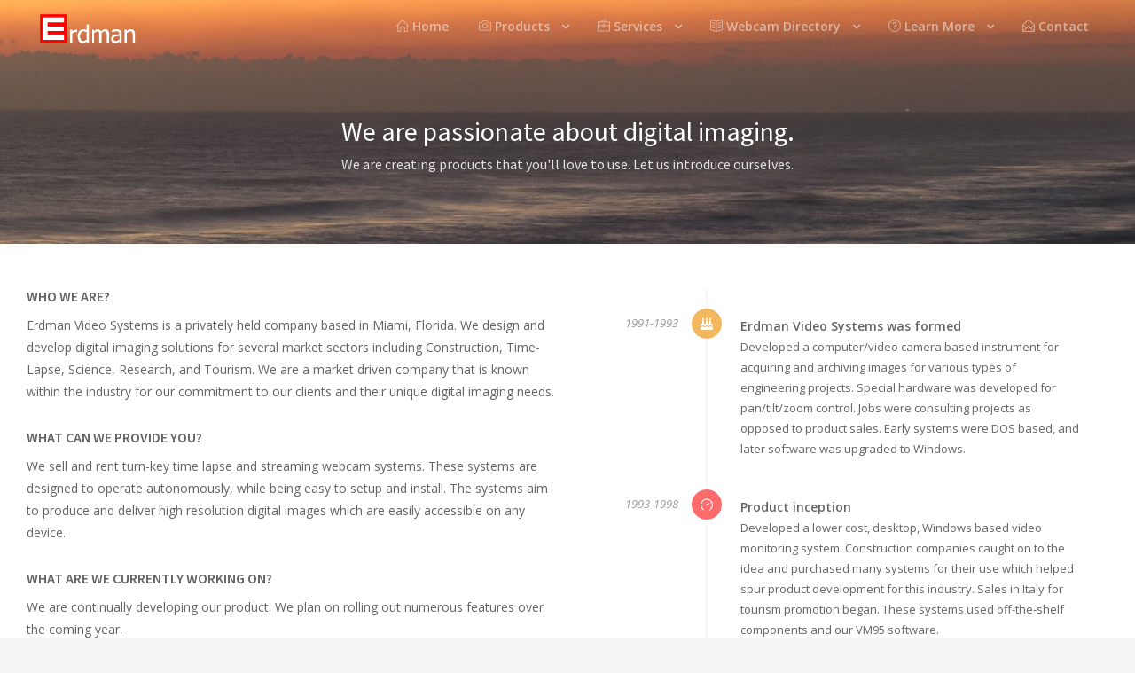

--- FILE ---
content_type: text/html; charset=UTF-8
request_url: https://video-monitoring.com/about.php
body_size: 35360
content:
<!DOCTYPE html>
<!--[if IE 9]>         <html class="ie9 no-focus"> <![endif]-->
<!--[if gt IE 9]><!--> <html class="no-focus"> <!--<![endif]-->
    <head>
        <meta charset="utf-8">

        <title>Erdman Video Systems, Inc. :: Construction Webcams :: Construction Time-Lapse :: Time Lapse Production</title>

        <meta name="description" content="Erdman Video Systems defined the industry of Construction Webcams. Since 1992, we have made time lapse accessible to large and small construction companies.">
        <meta name="author" content="Erdman Video Systems, Inc.">
        <meta name="robots" content="all">
        <meta name="viewport" content="width=device-width,initial-scale=1,maximum-scale=1.0">

        <!-- Icons -->
        <!-- The following icons can be replaced with your own, they are used by desktop and mobile browsers -->
        <link rel="shortcut icon" href="/assets/img/favicons/favicon-240x240.png">

        <link rel="icon" type="image/png" href="/assets/img/favicons/favicon-16x16.png" sizes="16x16">
        <link rel="icon" type="image/png" href="/assets/img/favicons/favicon-32x32.png" sizes="32x32">
        <link rel="icon" type="image/png" href="/assets/img/favicons/favicon-96x96.png" sizes="96x96">
        <link rel="icon" type="image/png" href="/assets/img/favicons/favicon-160x160.png" sizes="160x160">
        <link rel="icon" type="image/png" href="/assets/img/favicons/favicon-192x192.png" sizes="192x192">

        <link rel="apple-touch-icon" sizes="57x57" href="/assets/img/favicons/favicon-57x57.png">
        <link rel="apple-touch-icon" sizes="60x60" href="/assets/img/favicons/favicon-60x60.png">
        <link rel="apple-touch-icon" sizes="72x72" href="/assets/img/favicons/favicon-72x72.png">
        <link rel="apple-touch-icon" sizes="76x76" href="/assets/img/favicons/favicon-76x76.png">
        <link rel="apple-touch-icon" sizes="114x114" href="/assets/img/favicons/favicon-114x114.png">
        <link rel="apple-touch-icon" sizes="120x120" href="/assets/img/favicons/favicon-120x120.png">
        <link rel="apple-touch-icon" sizes="144x144" href="/assets/img/favicons/favicon-144x144.png">
        <link rel="apple-touch-icon" sizes="152x152" href="/assets/img/favicons/favicon-152x152.png">
        <link rel="apple-touch-icon" sizes="180x180" href="/assets/img/favicons/favicon-180x180.png">
        <!-- END Icons -->

        <!-- Stylesheets -->
        <!-- Web fonts -->
        <link rel="stylesheet" href="https://fonts.googleapis.com/css?family=Source+Sans+Pro:300,400,400italic,600,700%7COpen+Sans:300,400,400italic,600,700">

    <!-- Bootstrap and OneUI CSS framework -->
    <link rel="stylesheet" href="/assets/css/bootstrap.min.css">
    <link rel="stylesheet" id="css-main" href="/assets/css/oneui.css">

    <!-- You can include a specific file from css/themes/ folder to alter the default color theme of the template. eg: -->
    <link rel="stylesheet" id="css-theme" href="/assets/css/themes/city.min.css">
    <!-- END Stylesheets -->
	
</head>
<!-- Google tag (gtag.js) -->
<script async src="https://www.googletagmanager.com/gtag/js?id=G-ZCH9VGWQ9H"></script>
<script>
  window.dataLayer = window.dataLayer || [];
  function gtag(){dataLayer.push(arguments);}
  gtag('js', new Date());

  gtag('config', 'G-ZCH9VGWQ9H');
</script>

<body>
<!-- Page Container -->
<!--
    Available Classes:

    'enable-cookies'             Remembers active color theme between pages (when set through color theme list)

    'sidebar-l'                  Left Sidebar and right Side Overlay
    'sidebar-r'                  Right Sidebar and left Side Overlay
    'sidebar-mini'               Mini hoverable Sidebar (> 991px)
    'sidebar-o'                  Visible Sidebar by default (> 991px)
    'sidebar-o-xs'               Visible Sidebar by default (< 992px)

    'side-overlay-hover'         Hoverable Side Overlay (> 991px)
    'side-overlay-o'             Visible Side Overlay by default (> 991px)

    'side-scroll'                Enables custom scrolling on Sidebar and Side Overlay instead of native scrolling (> 991px)

    'header-navbar-fixed'        Enables fixed header
    'header-navbar-transparent'  Enables a transparent header (if also fixed, it will get a solid dark background color on scrolling)
-->
<div id="page-container" class="header-navbar-fixed header-navbar-transparent">
            
<!-- Header -->
<header id="header-navbar" class="content-mini content-mini-full">
    <div class="content-boxed">
        <!-- Header Navigation Right -->
		<ul class="nav-header pull-right">
            <li class="hidden-md hidden-lg">
                <!-- Toggle class helper (for main header navigation below in small screens), functionality initialized in App() -> uiToggleClass() -->

				<button class="btn btn-link text-white pull-right" data-toggle="class-toggle" data-target=".js-nav-main-header" data-class="nav-main-header-o" type="button">
                    <i class="fa fa-navicon"></i>
                </button>
            </li>
        </ul>
        <!-- END Header Navigation Right -->

        <!-- Main Header Navigation -->
        <ul class="js-nav-main-header nav-main-header pull-right">
            <li class="text-right hidden-md hidden-lg">
                <!-- Toggle class helper (for main header navigation in small screens), functionality initialized in App() -> uiToggleClass() -->
                <button class="btn btn-link text-white" data-toggle="class-toggle" data-target=".js-nav-main-header" data-class="nav-main-header-o" type="button">
                    <i class="fa fa-times"></i>
                </button>
            </li>
			<li>
<a href="/"><i class="si si-home"></i> Home</a>
</li>
<li>
<a class="nav-submenu" data-toggle="nav-submenu" href="#"><i class="si si-camera"></i> Products</a>
<ul>
<li>
<a href="/products.php">All Products</a>
</li>
<li>
<a href="/time-lapse-webcams.php">Time-Lapse Systems</a>
</li>
<li>
<a href="/streaming-webcams.php">Streaming Systems</a>
</li>
<li>
<a href="/solarpower.php">Solar Power Kits</a>
</li>
</ul>
</li>
<li>
<a class="nav-submenu" data-toggle="nav-submenu" href="#"><i class="si si-briefcase"></i> Services</a>
<ul>
<li>
<a href="/webcamhosting.php">Cloud Image Archive</a>
</li>
<li>
<a href="/streamingvideo.php">Streaming Video</a>
</li>
<li>
<a href="/timelapsecreation.php">Time Lapse</a>
</li>
<li>
<a href="/warrantyprotection.php">Warranty Protection</a>
</li>
<li>
<a href="/installation.php">Installation</a>
</li>
</ul>
</li>
<li>
<a class="nav-submenu" data-toggle="nav-submenu" href="#"><i class="si si-book-open"></i> Webcam Directory</a>
<ul>
<li>
<a href="/directory.php">All Cameras</a>
</li>
<li>
<a href="/construction/">Construction Webcams</a>
</li>
<li>
<a href="/beachcams/">Beach Webcams</a>
</li>
<li>
<a href="/parks/">Park Webcams</a>
</li>
</ul>
</li>
<li>
<a class="nav-submenu" data-toggle="nav-submenu" href="#"><i class="si si-question"></i> Learn More</a>
<ul>
<li>
<a href="/compare.php">Comparison</a>
</li>
<li>
<a href="/faq.php">FAQ</a>
</li>
<li>
<a href="/downloads.php">Downloads</a>
</li>
<li>
<a href="/about.php">About Us</a>
</li>
</ul>
</li>
<li>
<a href="/contact.php"><i class="si si-envelope-open"></i> Contact</a>
</li>
        </ul>
        <!-- END Main Header Navigation -->

        <!-- Header Navigation Left -->
        <ul class="nav-header pull-left">
            <li class="header-content">
                <a class="h5" href="/">
					<img src="/assets/img/logos/Erdman_Logo_Light.png" height="38" alt="logo"/>
                </a>
            </li>
        </ul>
        <!-- END Header Navigation Left -->
    </div>
</header>
<!-- END Header -->

    <!-- Main Container -->
    <main id="main-container">
<!-- Hero Content -->
<div class="bg-image" style="background-image:  url('assets/img/various/jensen_corrected_narrow.jpg');">
	<div ><!-- class="bg-primary-dark-op" -->
		<section class="content content-full content-boxed">
			<!-- Section Content -->
			<div class="push-100-t push-50 text-center">
				<h1 class="h2 text-white push-10 visibility-hidden" data-toggle="appear" data-class="animated fadeInDown">We are passionate about digital imaging.</h1>
				<h2 class="h5 text-white-op visibility-hidden" data-toggle="appear" data-class="animated fadeInDown">We are creating products that you'll love to use. Let us introduce ourselves.</h2>
			</div>
			<!-- END Section Content -->
		</section>
	</div>
</div>
<!-- END Hero Content -->

<!-- About Info -->
<div class="bg-white">
    <section class="content content-boxed">
        <!-- Section Content -->
        <div class="row items-push push-20-t nice-copy">
            <div class="col-md-6">
                <h3 class="h5 font-w600 text-uppercase push-10">Who we are?</h3>
                <p>
					Erdman Video Systems is a privately held company based in Miami, Florida. We design and
					develop digital imaging solutions for several market sectors including Construction, Time-Lapse, Science,
					Research, and Tourism. We are a market driven company that is known within the
					industry for our commitment to our clients and their unique digital imaging needs.
				</p>
                <h3 class="h5 font-w600 text-uppercase push-10">What can we provide you?</h3>
                <p>
					We sell and rent turn-key time lapse and streaming webcam systems. These systems are designed to operate
					autonomously, while being easy to setup and install. The systems aim to produce and deliver high resolution
					digital images which are easily accessible on any device.
				</p>
                <h3 class="h5 font-w600 text-uppercase push-10">What are we currently working on?</h3>
                <p>
					We are continually developing our product. We plan on rolling out numerous features over the coming year.
				</p>
				<h3 class="h5 font-w600 text-uppercase push-10">Do we partner with other businesses?</h3>
				<p>
					We are always looking for new partners. Many companies around the globe resell our products and services.
					If you have specific questions about our reseller programs, do not hesitate to contact us.
				</p>
            </div>
            <div class="col-md-6">
                <!-- Company Timeline -->
                <div class="block block-transparent">
                    <div class="block-content">
                        <ul class="list list-timeline pull-t">
                            <li class="visibility-hidden" data-toggle="appear" data-class="animated fadeInRight">
                                <div class="list-timeline-time">1991-1993</div>
                                <i class="fa fa-birthday-cake list-timeline-icon bg-warning"></i>
                                <div class="list-timeline-content">
                                    <p class="font-w600">Erdman Video Systems was formed</p>
                                    <p class="font-s13">Developed a computer/video camera based instrument for acquiring
										and archiving images for various types of engineering projects. Special hardware
										was developed for pan/tilt/zoom control. Jobs were consulting projects as opposed
										to product sales. Early systems were DOS based, and later software was upgraded
										to Windows.</p>
                                </div>
                            </li>
                            <li class="visibility-hidden" data-toggle="appear" data-timeout="100" data-class="animated fadeInRight">
                                <div class="list-timeline-time">1993-1998</div>
                                <i class="si si-speedometer list-timeline-icon bg-city"></i>
                                <div class="list-timeline-content">
                                    <p class="font-w600">Product inception</p>
                                    <p class="font-s13">Developed a lower cost, desktop, Windows based video monitoring
										system. Construction companies caught on to the idea and purchased many systems
										for their use which helped spur product development for this industry. Sales
										in Italy for tourism promotion began. These systems used off-the-shelf components
										and our VM95 software.</p>
                                </div>
                            </li>
                            <li class="visibility-hidden" data-toggle="appear" data-timeout="200" data-class="animated fadeInRight">
                                <div class="list-timeline-time">1998-2003</div>
                                <i class="si si-briefcase list-timeline-icon bg-smooth"></i>
                                <div class="list-timeline-content">
                                    <p class="font-w600">Product evolution</p>
                                    <p class="font-s13">Development begins on the ‘Biscuit’ system using single board computers
										and the companies own support electronics, with the goal to secure new monitoring
										opportunities by lowering power consumption, increasing reliability, while decreasing
										product complexity and price. Image
										delivery methods were enhanced by using custom written Java applets, allowing clients
										access to all their imagery in the form of time lapse movie/slide shows directly on a webpage. Sales increased
										from 30-50 systems per year to over 100 systems per year.
									</p>
                                </div>
                            </li>
                            <li class="visibility-hidden" data-toggle="appear" data-timeout="300" data-class="animated fadeInRight">
                                <div class="list-timeline-time">2003-2014</div>
                                <i class="si si-size-actual list-timeline-icon bg-success"></i>
                                <div class="list-timeline-content">
                                    <p class="font-w600">Our Biscuit becomes Nano</p>
									<p class="font-s13">Miniaturization efforts begin in earnest for the 'Biscuit' system. This
										brings a number of revisions leading to the 'NanoBiscuit' system which is modularized
										and capable of fitting in small enclosures. True all-in-one packages were made possible thanks
										in part to the incorporation of surface mount electronics and 2.5" laptop size hard drives.
										Sales exploded for the construction, coastal monitoring and time lapse markets. True
										production quality high definition time lapse creation was made possible by moving away
										from Olympus cameras and incorporating Canon DSLR cameras and lenses. Our online viewer
										went through a number of revisions that included an Adobe Flash type, a Microsoft Silverlight
										type and finally our HTML5 type online image viewer.
									</p>
                                </div>
                            </li>
                            <li class="visibility-hidden" data-toggle="appear" data-timeout="400" data-class="animated fadeInRight">
                                <div class="list-timeline-time">2015 and Beyond</div>
                                <i class="si si-like list-timeline-icon bg-primary"></i>
                                <div class="list-timeline-content">
                                    <p class="font-w600">We continue strong!</p>
                                    <p class="font-s13">We continue to develop and further miniaturize our Nano product now called
									the 'NanoTL'. The NanoTL is a the ultimate miniaturized embedded computer for our era.
									With continued improvement by Canon our product is able to evolve alongside the DSLR market. We are
									continuing development on our HTML5 online viewer and adding new features every month.</p>
                                </div>
                            </li>
                        </ul>
                    </div>
                </div>
                <!-- END Company Timeline -->
            </div>
        </div>
        <!-- END Section Content -->
    </section>
</div>
<!-- END About Info -->

<!-- Get Started -->
<div class="bg-gray-lighter">
    <section class="content content-full content-boxed">
        <!-- Section Content -->
        <div class="push-20-t push-20 text-center">
            <h3 class="h4 push-20 visibility-hidden" data-toggle="appear">We would love to work together on your next project!</h3>
            <a class="btn btn-rounded btn-noborder btn-lg btn-success visibility-hidden" data-toggle="appear" data-class="animated bounceIn" href="contact.php">Get In Touch Today</a>
        </div>
        <!-- Section Content END -->
    </section>
</div>
<!-- END Get Started -->


    </main>
    <!-- END Main Container -->

    <!-- Footer -->
    <footer id="page-footer" class="bg-white">
        <div class="content content-boxed">
            <!-- Footer Navigation -->
            <div class="row push-30-t items-push-2x">
                <div class="col-sm-4">
                    <h3 class="h5 font-w600 text-uppercase push-20">Company</h3>
                    <ul class="list list-simple-mini font-s13">
                        <li>
                            <a class="font-w600" href="/">Home</a>
                        </li>
                        <li>
                            <a class="font-w600" href="/products.php">Products</a>
                        </li>
                        <li>
                            <a class="font-w600" href="/services.php">Services</a>
                        </li>
                        <li>
                            <a class="font-w600" href="/about.php">About Us</a>
                        </li>
                        <li>
                            <a class="font-w600" href="/contact.php">Contact Us</a>
                        </li>
                    </ul>
                </div>
                <div class="col-sm-4">
                    <h3 class="h5 font-w600 text-uppercase push-20">Support</h3>
                    <ul class="list list-simple-mini font-s13">
                        <li>
                            <a class="font-w600" href="/faq.php">Frequently Asked Questions</a>
                        </li>
                        <li>
                            <a class="font-w600" href="/downloads.php">Downloads</a>
                        </li>
                        <li>
                            <a class="font-w600" href="javascript:void(0)" data-toggle="modal" data-target="#modal-warranty-policy">Warranty Policy</a>
                        </li>
                        <li>
                            <a class="font-w600" href="javascript:void(0)" data-toggle="modal" data-target="#modal-sales-policy">Sales Policy</a>
                        </li>
                        <li>
                            <a class="font-w600" href="javascript:void(0)" data-toggle="modal" data-target="#modal-web-privacy-policy">Website Privacy Policy &amp; Terms</a>
                        </li>
                    </ul>
                </div>
                <div class="col-sm-4">
                    <h3 class="h5 font-w600 text-uppercase push-20">Get In Touch</h3>
                    <div class="font-s13 push">
                        <strong>Erdman Video Systems, Inc.</strong><br>
                        3700 NW 124th Ave #137<br>
                        Coral Springs, FL 33065<br>
                        <abbr title="Phone">P:</abbr> 786-390-2883
                    </div>
                    <div class="font-s13">
                        <i class="si si-envelope-open"></i> sales@video-monitoring.com
                    </div>
                </div>
            </div>
        </div>
    </footer>
    <!-- END Footer -->
</div>
<!-- END Page Container -->

<!-- Start Web Privacy Policy Modal -->
<div class="modal fade" id="modal-web-privacy-policy" tabindex="-1" role="dialog" aria-hidden="true">
    <div class="modal-dialog modal-dialog-popin">
        <div class="modal-content">
            <div class="block block-themed block-transparent remove-margin-b">
                <div class="block-header bg-primary-dark">
                    <ul class="block-options">
                        <li>
                            <button data-dismiss="modal" type="button"><i class="si si-close"></i></button>
                        </li>
                    </ul>
                    <h3 class="block-title">Website Privacy Policy &amp; Terms</h3>
                </div>
                <div class="block-content">
					<p>
						<strong>Privacy - </strong>We are committed to protecting your privacy. Authorized employees within
						the company on a need to know basis only use any information collected from individual customers.
						We constantly review our systems and data to ensure the best possible service to our customers.
						Any attempt to circumvent protections on our site against to gain information about our users is
						strictly forbidden. We will investigate any such actions with a view to prosecuting and/or taking
						civil proceedings to recover damages against those responsible.
					</p>
					<p>
						<strong>Confidentiality - </strong> 
						Any and all information concerning our Clients and their respective Client Records will never be
						passed to third parties including government agencies. We will not sell, share, or rent your
						personal information to any third party or use your e-mail address for unsolicited mail. Any emails
						sent by this Company will only be in connection with the provision of agreed services and products
						or in direct response to requests for information.
					</p>
					<p>
						<strong>Log Files - </strong> 
						We use IP addresses to analyze trends, administer the site, track a user's site navigation, and gather broad
						demographic information for aggregate use. IP addresses are not linked to personally identifiable
						information. Additionally, for systems administration, detecting usage patterns and troubleshooting
						purposes, our web servers automatically log standard access information including browser type, OS
						type, access times, URL requested, and referral URL. This information is not shared with third
						parties and is used only within this Company on a need-to-know basis. Any individually identifiable
						information related to this data will never be used in any way different to that stated above without
						your explicit permission.
					</p>
					<p>
						<strong>Cookies - </strong>   
 						Like most interactive web sites this Company's servers use cookies to enable us to retrieve user
 						details for each visit. Cookies are used in some areas of our site to enable the functionality of this
 						area and ease of use for those people visiting. Cookies are used to track a users number of visits and paths
 						through the site.
					</p>
					<p>
 						<strong>Links to this website for non Clients - </strong>
   						A "non- client" is any party that has not purchased hardware, software or hosting services from us.
   						You are permitted to create a link to any page of this website without written consent. A link means you
   						place text within a standard anchor tag. You are strictly forbidden to "hotlink" content from our site. A
   						hotlink is placing an image or video or other content within a link for the purpose of display on a
   						third party site. Violations of this policy will be actively pursued with litigation for content and bandwidth
   						theft.
					</p>
					<p>
   						<strong>Links from this website - </strong>
						We do not monitor or review the content of other party's websites which are linked to from this website.
						Opinions expressed or material appearing on such websites are not necessarily shared or endorsed by us
						and we should not be regarded as the publisher of such opinions or material. Please be aware that we are
						not responsible for the privacy practices, or content, of these sites. We encourage our users to be
						aware when they leave our site and to read the privacy statements of these sites. You should evaluate
						the security and trustworthiness of any other site connected to this site or accessed through this site
						yourself, before disclosing any personal information to them. This Company will not accept any
						responsibility for any loss or damage in whatever manner, howsoever caused, resulting from your
						disclosure to third parties of personal information.
					</p>
					<p>
						<strong>Copyright - </strong>
						All content found on this website is the copyright of Erdman Video Systems, Inc. except for some content
						provided by our clients for display with their camera images, unless the content is otherwise disclaimed.
						The use of images and content by a third party for any purpose is strictly forbidden unless written consent
						is provided by Erdman Video Systems, Inc. If consent is given, links must follow the written guidelines
						provided. Erdman Video Systems, Inc. may at any time revoke the privilege to link content for any reason.
					</p>
					<p>
						<strong>Warranty of Service - </strong>
						Erdman Video Systems, Inc. makes no warranties, express or implied, including without limitation, and any
						implied warranty of merchantability of fitness for a particular purpose to customer in connection with its
						use of the service. In no event shall Erdman Video Systems, Inc. be liable for incidental or consequential
						damages to the full extent the same may be disclaimed by law. Customer acknowledges that service
						interruptions will occur from time to time and agrees to hold company harmless for all such interruptions.
						At no point should any images, data, or information provided on these websites be used as navigational aides. Any such use is not
						recommended and not reliable for the safety of human life and as such Erdman Video Systems shall not be held liable according to the above.
					</p>
                </div>
            </div>
            <div class="modal-footer">
                <button class="btn btn-sm btn-primary" type="button" data-dismiss="modal"><i class="fa fa-check"></i> OK</button>
            </div>
        </div>
    </div>
</div>
<!-- END Web Privacy Policy Modal -->

<!-- Start Sales Policy Modal -->
<div class="modal fade" id="modal-sales-policy" tabindex="-1" role="dialog" aria-hidden="true">
    <div class="modal-dialog modal-dialog-popin">
        <div class="modal-content">
            <div class="block block-themed block-transparent remove-margin-b">
                <div class="block-header bg-primary-dark">
                    <ul class="block-options">
                        <li>
                            <button data-dismiss="modal" type="button"><i class="si si-close"></i></button>
                        </li>
                    </ul>
                    <h3 class="block-title">Sales Policy &amp; Payment Terms</h3>
                </div>
                <div class="block-content">
					<p>
						<strong>Prices Herein</strong> - Are retail prices and are subject to change without notice.
					</p>
					<p>
						<strong>Quotations</strong> - Estimates are given at no charge for written, faxed, e-mailed or
						telephoned requests. Unless otherwise specified, quotations are valid for 30 days. We are not
						responsible for verbal estimates.
					</p>
					<p>
						<strong>Sales Tax</strong> - Erdman Video Systems, Inc. is required to charge state and local 
						tax within the state of Florida on items for which sales tax exemption certification has not 
						been provided. Outside the state of Florida, you must remit sales tax (if any) directly to your
						state.
					</p>
					<p>
						<strong>Payment Terms and Placing Orders</strong> - Payment is expected at the time services
						are rendered unless other arrangements have been made with our credit department. Erdman Video 
						Systems, Inc. requires 100% of the purchase price or 3 months of rental price at the time of
						shipment unless NET30 terms are setup(see below). EVS will start production once a purchase order
						or signed estimate is received. Lead time is 1 week from the date purchase order is 
						received unless otherwise noted.
					</p>
					<p>
						<strong>NET 30</strong> - For Purchasers with established credit, terms are net 30 days from 
						date of shipment. Purchasers with established credit shall submit purchase orders when placing
						an order. If credit is not established, Purchaser must pay for items ordered at the time an order 
						is shipped according to Payment Terms above. All payments must
						be in U.S. dollars; checks must be made payable to Erdman Video Systems, Inc. We also accept
						Visa/Master Card/American Express, and wire transfers. For wire transfer 
						information, please contact EVS. Furthermore, Purchaser authorizes Erdman Video Systems, Inc.
						to use any means necessary to establish the validity of all information submitted.
					</p>
					<p>
						<strong>Freight Policy</strong> - Purchaser is responsible for paying freight charges. Erdman
						Video Systems, Inc insures all packages for the replacement value of that item. At Erdman Video
						Systems, Inc's discretion, freight policy for orders may be subject to special terms and conditions.
						If product is damaged in transit, Purchaser must file claim exclusively with carrier, vessel and/or
						insurance company.
					</p>
					<p>
						<strong>Return Policy</strong> - EVS provides a 45 day return period from the day purchaser receives the
						equipment. All returns must be received before the return period expires. All returns must be in the original packaging and are subject to a 15% restocking fee.
						Any goods that are open are subject to 40% restocking fee per evaluation upon return of goods. Any damages
						found upon return will be subject to further costs depending upon the value of the damaged good. All shipping
						costs are not refundable. 
						
					</p>
                </div>
            </div>
            <div class="modal-footer">
                <button class="btn btn-sm btn-primary" type="button" data-dismiss="modal"><i class="fa fa-check"></i> OK</button>
            </div>
        </div>
    </div>
</div>
<!-- END Sales Policy Modal -->

<!-- Start Warranty Modal -->
<div class="modal fade" id="modal-warranty-policy" tabindex="-1" role="dialog" aria-hidden="true">
    <div class="modal-dialog modal-dialog-popin">
        <div class="modal-content">
            <div class="block block-themed block-transparent remove-margin-b">
                <div class="block-header bg-primary-dark">
                    <ul class="block-options">
                        <li>
                            <button data-dismiss="modal" type="button"><i class="si si-close"></i></button>
                        </li>
                    </ul>
                    <h3 class="block-title">Warranty Policy</h3>
                </div>
                <div class="block-content">
					<p>
						<strong>Hardware Warranty</strong> - EVS provides a warranty against equipment and software defects or 
						bugs that impair the proper functioning of the system for 1 year from the date of receipt.
						This includes electronics and camera failure not due to large power surges, electrical storms, 
						other acts of nature, improper use, or negligence. Repair of any equipment will involve 
						discussion with someone at the site and the return of equipment if necessary, to EVS for 
						immediate repair (shipping paid for by the client). Repair time will be 5 working days or less.
						Return shipment will be paid by EVS.
					</p>
					<p>
						<strong>Hardware Warranty WITH Zenith Protection</strong> - EVS provides a monthly warranty against equipment and software defects or 
						bugs that impair the proper functioning of the system for as long as the monthly payment is current
						and the system is not older than 5 years or snapped more than 150,000 shutter actuations.
						This includes computer and camera failure not due to large power surges, electrical storms, 
						other acts of nature, improper use, or negligence. Repair of any equipment will involve 
						discussion with someone at the site and the return of equipment if necessary, to EVS for 
						immediate repair (shipping paid for by the client). Repair time will be 3 working days or less.
						Return shipment will be paid by EVS. 
					</p>
					<p>
						<strong>Installation Warranty</strong> - EVS provides no warranty for the installation and/or maintenance
						performed by the client or a third party. EVS will NOT monetarily compensate for any installation, maintenance,
						or work performed for repair of a system in the case of a malfunction or warranty repair and/or replacement.
						Installation, maintenance, and repair work are the sole responsibility of the client and/or the clients agents. 
					</p>
					<p>
						<strong>Lost or Stolen Equipment</strong> - EVS provides no warranty for lost or stolen equipment. Securing the
						device and/or securing access to the device is the sole responsibility of the client. If the client desires to 
						procure insurance for the device in question they can do so from any third party insurance agency that will cover 
						such devices. Erdman will furnish necessary information for any such requests.
					</p>
                </div>
            </div>
            <div class="modal-footer">
                <button class="btn btn-sm btn-primary" type="button" data-dismiss="modal"><i class="fa fa-check"></i> OK</button>
            </div>
        </div>
    </div>
</div>
<!-- END Warranty Modal -->

<!-- OneUI Core JS: jQuery, Bootstrap, slimScroll, scrollLock, Appear, CountTo, Placeholder, Cookie and App.js -->
<script src="/assets/js/core/jquery.min.js"></script>
<script src="/assets/js/core/bootstrap.min.js"></script>
<script src="/assets/js/core/jquery.slimscroll.min.js"></script>
<script src="/assets/js/core/jquery.scrollLock.min.js"></script>
<script src="/assets/js/core/jquery.appear.min.js"></script>
<script src="/assets/js/core/jquery.countTo.min.js"></script>
<script src="/assets/js/core/jquery.placeholder.min.js"></script>
<script src="/assets/js/core/js.cookie.min.js"></script>
<script src="/assets/js/app.min.js"></script>

<!-- Page JS Code -->
<script>
    jQuery(function(){
        // Init page helpers (Appear plugin)
        App.initHelpers('appear');
    });
</script>

    </body>
</html>

--- FILE ---
content_type: text/css
request_url: https://video-monitoring.com/assets/css/oneui.css
body_size: 256957
content:
html,
body {
  height: 100%;
}
body {
  font-family: "Open Sans", "Helvetica Neue", Helvetica, Arial, sans-serif;
  font-size: 14px;
  color: #646464;
  background-color: #f5f5f5;
}
.no-focus *:focus {
  outline: 0 !important;
}
a {
  color: #5c90d2;
  -webkit-transition: color 0.12s ease-out;
  transition: color 0.12s ease-out;
}
a.link-effect {
  position: relative;
}
a.link-effect:before {
  position: absolute;
  bottom: 0;
  left: 0;
  width: 100%;
  height: 2px;
  content: "";
  background-color: #3169b1;
  visibility: hidden;
  -webkit-transform: scaleX(0);
  -ms-transform: scaleX(0);
  transform: scaleX(0);
  -webkit-transition: -webkit-transform 0.12s ease-out;
  transition: transform 0.12s ease-out;
}
a:hover,
a:focus {
  color: #3169b1;
  text-decoration: none;
}
a:hover.link-effect:before,
a:focus.link-effect:before {
  visibility: visible;
  -webkit-transform: scaleX(1);
  -ms-transform: scaleX(1);
  transform: scaleX(1);
}
a:active {
  color: #5c90d2;
}
a.inactive {
  cursor: not-allowed;
}
a.inactive:focus {
  background-color: transparent !important;
}
h1,
h2,
h3,
h4,
h5,
h6,
.h1,
.h2,
.h3,
.h4,
.h5,
.h6 {
  margin: 0;
  font-family: "Source Sans Pro", "Open Sans", "Helvetica Neue", Helvetica, Arial, sans-serif;
  font-weight: 600;
  line-height: 1.2;
  color: inherit;
}
h1 small,
h2 small,
h3 small,
h4 small,
h5 small,
h6 small,
.h1 small,
.h2 small,
.h3 small,
.h4 small,
.h5 small,
.h6 small,
h1 .small,
h2 .small,
h3 .small,
h4 .small,
h5 .small,
h6 .small,
.h1 .small,
.h2 .small,
.h3 .small,
.h4 .small,
.h5 .small,
.h6 .small {
  font-weight: 600;
  font-size: 85%;
  color: #777;
}
.h1,
.h2,
.h3,
.h4,
.h5,
.h6 {
  font-weight: inherit;
}
h1,
.h1 {
  font-size: 36px;
}
h2,
.h2 {
  font-size: 30px;
}
h3,
.h3 {
  font-size: 24px;
}
h4,
.h4 {
  font-size: 20px;
}
h5,
.h5 {
  font-size: 16px;
}
h6,
.h6 {
  font-size: 14px;
}
.page-heading {
  color: #545454;
  font-size: 28px;
  font-weight: 400;
}
.page-heading small {
  margin-top: 5px;
  display: block;
  color: #777;
  font-size: 16px;
  font-weight: 300;
  line-height: 1.4;
}
@media screen and (min-width: 768px) {
  .page-heading small {
    margin-top: 0;
    display: inline;
    line-height: inherit;
  }
}
.content-heading {
  margin-top: 15px;
  margin-bottom: 15px;
  font-weight: 600;
  font-size: 15px;
  color: #8c8c8c;
  text-transform: uppercase;
}
.content-heading small {
  font-size: 13px;
  font-weight: normal;
  color: #999999;
  text-transform: none;
}
@media screen and (min-width: 768px) {
  .content-heading {
    margin-top: 25px;
  }
}
.font-w300 {
  font-weight: 300 !important;
}
.font-w400 {
  font-weight: 400 !important;
}
.font-w600 {
  font-weight: 600 !important;
}
.font-w700 {
  font-weight: 700 !important;
}
.font-s12 {
  font-size: 12px !important;
}
.font-s13 {
  font-size: 13px !important;
}
.font-s14 {
  font-size: 14px !important;
}
.font-s15 {
  font-size: 15px !important;
}
.font-s16 {
  font-size: 16px !important;
}
.font-s36 {
  font-size: 36px !important;
}
.font-s48 {
  font-size: 48px !important;
}
.font-s64 {
  font-size: 64px !important;
}
.font-s96 {
  font-size: 96px !important;
}
.font-s128 {
  font-size: 128px !important;
}
p {
  line-height: 1.6;
}
p.nice-copy,
.nice-copy p {
  line-height: 1.8;
}
p.nice-copy-story,
.nice-copy-story p {
  line-height: 1.8;
  font-size: 16px;
}
.text-muted {
  color: #999999;
}
a.text-muted:hover,
a.text-muted:active,
a.text-muted:focus,
button.text-muted:hover,
button.text-muted:active,
button.text-muted:focus {
  color: #999999;
  opacity: .75;
}
.text-primary {
  color: #5c90d2;
}
a.text-primary:hover,
a.text-primary:active,
a.text-primary:focus,
button.text-primary:hover,
button.text-primary:active,
button.text-primary:focus {
  color: #5c90d2;
  opacity: .75;
}
.text-primary-dark {
  color: #3e4a59;
}
a.text-primary-dark:hover,
a.text-primary-dark:active,
a.text-primary-dark:focus,
button.text-primary-dark:hover,
button.text-primary-dark:active,
button.text-primary-dark:focus {
  color: #3e4a59;
  opacity: .75;
}
.text-primary-darker {
  color: #2c343f;
}
a.text-primary-darker:hover,
a.text-primary-darker:active,
a.text-primary-darker:focus,
button.text-primary-darker:hover,
button.text-primary-darker:active,
button.text-primary-darker:focus {
  color: #2c343f;
  opacity: .75;
}
.text-primary-light {
  color: #98b9e3;
}
a.text-primary-light:hover,
a.text-primary-light:active,
a.text-primary-light:focus,
button.text-primary-light:hover,
button.text-primary-light:active,
button.text-primary-light:focus {
  color: #98b9e3;
  opacity: .75;
}
.text-primary-lighter {
  color: #ccdcf1;
}
a.text-primary-lighter:hover,
a.text-primary-lighter:active,
a.text-primary-lighter:focus,
button.text-primary-lighter:hover,
button.text-primary-lighter:active,
button.text-primary-lighter:focus {
  color: #ccdcf1;
  opacity: .75;
}
.text-success {
  color: #46c37b;
}
a.text-success:hover,
a.text-success:active,
a.text-success:focus,
button.text-success:hover,
button.text-success:active,
button.text-success:focus {
  color: #46c37b;
  opacity: .75;
}
.text-warning {
  color: #f3b760;
}
a.text-warning:hover,
a.text-warning:active,
a.text-warning:focus,
button.text-warning:hover,
button.text-warning:active,
button.text-warning:focus {
  color: #f3b760;
  opacity: .75;
}
.text-info {
  color: #70b9eb;
}
a.text-info:hover,
a.text-info:active,
a.text-info:focus,
button.text-info:hover,
button.text-info:active,
button.text-info:focus {
  color: #70b9eb;
  opacity: .75;
}
.text-danger {
  color: #d26a5c;
}
a.text-danger:hover,
a.text-danger:active,
a.text-danger:focus,
button.text-danger:hover,
button.text-danger:active,
button.text-danger:focus {
  color: #d26a5c;
  opacity: .75;
}
.text-success-light {
  color: #e0f5e9;
}
a.text-success-light:hover,
a.text-success-light:active,
a.text-success-light:focus,
button.text-success-light:hover,
button.text-success-light:active,
button.text-success-light:focus {
  color: #e0f5e9;
  opacity: .75;
}
.text-warning-light {
  color: #fdf3e5;
}
a.text-warning-light:hover,
a.text-warning-light:active,
a.text-warning-light:focus,
button.text-warning-light:hover,
button.text-warning-light:active,
button.text-warning-light:focus {
  color: #fdf3e5;
  opacity: .75;
}
.text-info-light {
  color: #edf6fd;
}
a.text-info-light:hover,
a.text-info-light:active,
a.text-info-light:focus,
button.text-info-light:hover,
button.text-info-light:active,
button.text-info-light:focus {
  color: #edf6fd;
  opacity: .75;
}
.text-danger-light {
  color: #f9eae8;
}
a.text-danger-light:hover,
a.text-danger-light:active,
a.text-danger-light:focus,
button.text-danger-light:hover,
button.text-danger-light:active,
button.text-danger-light:focus {
  color: #f9eae8;
  opacity: .75;
}
.text-white {
  color: #fff;
}
a.text-white:hover,
a.text-white:active,
a.text-white:focus,
button.text-white:hover,
button.text-white:active,
button.text-white:focus {
  color: #fff;
  opacity: .75;
}
.text-white-op {
  color: rgba(255, 255, 255, 0.85);
}
a.text-white-op:hover,
a.text-white-op:active,
a.text-white-op:focus,
button.text-white-op:hover,
button.text-white-op:active,
button.text-white-op:focus {
  color: rgba(255, 255, 255, 0.85);
  opacity: .75;
}
.text-black {
  color: #000;
}
a.text-black:hover,
a.text-black:active,
a.text-black:focus,
button.text-black:hover,
button.text-black:active,
button.text-black:focus {
  color: #000;
  opacity: .75;
}
.text-black-op {
  color: rgba(0, 0, 0, 0.5);
}
a.text-black-op:hover,
a.text-black-op:active,
a.text-black-op:focus,
button.text-black-op:hover,
button.text-black-op:active,
button.text-black-op:focus {
  color: rgba(0, 0, 0, 0.5);
  opacity: .75;
}
.text-gray {
  color: #c9c9c9;
}
a.text-gray:hover,
a.text-gray:active,
a.text-gray:focus,
button.text-gray:hover,
button.text-gray:active,
button.text-gray:focus {
  color: #c9c9c9;
  opacity: .75;
}
.text-gray-dark {
  color: #999999;
}
a.text-gray-dark:hover,
a.text-gray-dark:active,
a.text-gray-dark:focus,
button.text-gray-dark:hover,
button.text-gray-dark:active,
button.text-gray-dark:focus {
  color: #999999;
  opacity: .75;
}
.text-gray-darker {
  color: #393939;
}
a.text-gray-darker:hover,
a.text-gray-darker:active,
a.text-gray-darker:focus,
button.text-gray-darker:hover,
button.text-gray-darker:active,
button.text-gray-darker:focus {
  color: #393939;
  opacity: .75;
}
.text-gray-light {
  color: #f3f3f3;
}
a.text-gray-light:hover,
a.text-gray-light:active,
a.text-gray-light:focus,
button.text-gray-light:hover,
button.text-gray-light:active,
button.text-gray-light:focus {
  color: #f3f3f3;
  opacity: .75;
}
.text-gray-lighter {
  color: #f9f9f9;
}
a.text-gray-lighter:hover,
a.text-gray-lighter:active,
a.text-gray-lighter:focus,
button.text-gray-lighter:hover,
button.text-gray-lighter:active,
button.text-gray-lighter:focus {
  color: #f9f9f9;
  opacity: .75;
}
.bg-muted {
  background-color: #999999;
}
a.bg-muted:hover,
a.bg-muted:focus {
  background-color: #808080;
}
.bg-primary {
  background-color: #5c90d2;
}
a.bg-primary:hover,
a.bg-primary:focus {
  background-color: #3675c5;
}
.bg-primary-op {
  background-color: rgba(92, 144, 210, 0.75);
}
a.bg-primary-op:hover,
a.bg-primary-op:focus {
  background-color: rgba(54, 117, 197, 0.75);
}
.bg-primary-dark {
  background-color: #3e4a59;
}
a.bg-primary-dark:hover,
a.bg-primary-dark:focus {
  background-color: #29313b;
}
.bg-primary-dark-op {
  background-color: rgba(62, 74, 89, 0.83);
}
a.bg-primary-dark-op:hover,
a.bg-primary-dark-op:focus {
  background-color: rgba(41, 49, 59, 0.83);
}
.bg-primary-darker {
  background-color: #2c343f;
}
a.bg-primary-darker:hover,
a.bg-primary-darker:focus {
  background-color: #171b21;
}
.bg-primary-light {
  background-color: #98b9e3;
}
a.bg-primary-light:hover,
a.bg-primary-light:focus {
  background-color: #709ed8;
}
.bg-primary-lighter {
  background-color: #ccdcf1;
}
a.bg-primary-lighter:hover,
a.bg-primary-lighter:focus {
  background-color: #a4c1e6;
}
.bg-success {
  background-color: #46c37b;
}
a.bg-success:hover,
a.bg-success:focus {
  background-color: #34a263;
}
.bg-warning {
  background-color: #f3b760;
}
a.bg-warning:hover,
a.bg-warning:focus {
  background-color: #efa231;
}
.bg-info {
  background-color: #70b9eb;
}
a.bg-info:hover,
a.bg-info:focus {
  background-color: #43a3e5;
}
.bg-danger {
  background-color: #d26a5c;
}
a.bg-danger:hover,
a.bg-danger:focus {
  background-color: #c54736;
}
.bg-success-light {
  background-color: #e0f5e9;
}
a.bg-success-light:hover,
a.bg-success-light:focus {
  background-color: #b9e9ce;
}
.bg-warning-light {
  background-color: #fdf3e5;
}
a.bg-warning-light:hover,
a.bg-warning-light:focus {
  background-color: #f9ddb6;
}
.bg-info-light {
  background-color: #edf6fd;
}
a.bg-info-light:hover,
a.bg-info-light:focus {
  background-color: #bfdff8;
}
.bg-danger-light {
  background-color: #f9eae8;
}
a.bg-danger-light:hover,
a.bg-danger-light:focus {
  background-color: #eec5c0;
}
.bg-white {
  background-color: #fff;
}
a.bg-white:hover,
a.bg-white:focus {
  background-color: #e6e6e6;
}
.bg-white-op {
  background-color: rgba(255, 255, 255, 0.075);
}
.bg-crystal-op {
  background-color: rgba(255, 255, 255, 0.15);
}
.bg-black {
  background-color: #000;
}
a.bg-black:hover,
a.bg-black:focus {
  background-color: #000000;
}
.bg-black-op {
  background-color: rgba(0, 0, 0, 0.4);
}
.bg-gray {
  background-color: #c9c9c9;
}
a.bg-gray:hover,
a.bg-gray:focus {
  background-color: #b0b0b0;
}
.bg-gray-dark {
  background-color: #999999;
}
a.bg-gray-dark:hover,
a.bg-gray-dark:focus {
  background-color: #808080;
}
.bg-gray-darker {
  background-color: #393939;
}
a.bg-gray-darker:hover,
a.bg-gray-darker:focus {
  background-color: #202020;
}
.bg-gray-light {
  background-color: #f3f3f3;
}
a.bg-gray-light:hover,
a.bg-gray-light:focus {
  background-color: #dadada;
}
.bg-gray-lighter {
  background-color: #f9f9f9;
}
a.bg-gray-lighter:hover,
a.bg-gray-lighter:focus {
  background-color: #e0e0e0;
}
.btn {
  font-weight: 600;
  border-radius: 2px;
  -webkit-transition: all 0.15s ease-out;
  transition: all 0.15s ease-out;
}
.btn:active,
.btn.active {
  -webkit-box-shadow: none;
  box-shadow: none;
}
.btn.btn-square {
  border-radius: 0;
}
.btn.btn-rounded {
  border-radius: 20px;
}
.btn.btn-minw {
  min-width: 110px;
}
.btn.btn-noborder {
  border: none !important;
}
.btn.btn-image {
  position: relative;
  padding-left: 40px;
}
.btn.btn-image > img {
  position: absolute;
  top: 3px;
  left: 3px;
  display: block;
  width: 26px;
  height: 26px;
  border-radius: 3px;
}
.btn > i.pull-left {
  margin-top: 3px;
  margin-right: 5px;
}
.btn > i.pull-right {
  margin-top: 3px;
  margin-left: 5px;
}
.btn-link,
.btn-link:hover,
.btn-link:focus {
  text-decoration: none;
}
.btn-default {
  color: #545454;
  background-color: #f5f5f5;
  border-color: #e9e9e9;
}
.btn-default:focus,
.btn-default.focus,
.btn-default:hover {
  color: #545454;
  background-color: #e1e1e1;
  border-color: #cacaca;
}
.btn-default:active,
.btn-default.active,
.open > .dropdown-toggle.btn-default {
  color: #545454;
  background-color: #c7c7c7;
  border-color: #b1b1b1;
}
.btn-default:active:hover,
.btn-default.active:hover,
.open > .dropdown-toggle.btn-default:hover,
.btn-default:active:focus,
.btn-default.active:focus,
.open > .dropdown-toggle.btn-default:focus,
.btn-default:active.focus,
.btn-default.active.focus,
.open > .dropdown-toggle.btn-default.focus {
  color: #545454;
  background-color: #c7c7c7;
  border-color: #b1b1b1;
}
.btn-default:active,
.btn-default.active,
.open > .dropdown-toggle.btn-default {
  background-image: none;
}
.btn-default.disabled,
.btn-default[disabled],
fieldset[disabled] .btn-default,
.btn-default.disabled:hover,
.btn-default[disabled]:hover,
fieldset[disabled] .btn-default:hover,
.btn-default.disabled:focus,
.btn-default[disabled]:focus,
fieldset[disabled] .btn-default:focus,
.btn-default.disabled.focus,
.btn-default[disabled].focus,
fieldset[disabled] .btn-default.focus,
.btn-default.disabled:active,
.btn-default[disabled]:active,
fieldset[disabled] .btn-default:active,
.btn-default.disabled.active,
.btn-default[disabled].active,
fieldset[disabled] .btn-default.active {
  background-color: #f5f5f5;
  border-color: #e9e9e9;
}
.btn-default .badge {
  color: #f5f5f5;
  background-color: #545454;
}
.btn-primary {
  color: #fff;
  background-color: #5c90d2;
  border-color: #3675c5;
}
.btn-primary:focus,
.btn-primary.focus,
.btn-primary:hover {
  color: #fff;
  background-color: #3c7ac9;
  border-color: #295995;
}
.btn-primary:active,
.btn-primary.active,
.open > .dropdown-toggle.btn-primary {
  color: #fff;
  background-color: #2d62a5;
  border-color: #1e416d;
}
.btn-primary:active:hover,
.btn-primary.active:hover,
.open > .dropdown-toggle.btn-primary:hover,
.btn-primary:active:focus,
.btn-primary.active:focus,
.open > .dropdown-toggle.btn-primary:focus,
.btn-primary:active.focus,
.btn-primary.active.focus,
.open > .dropdown-toggle.btn-primary.focus {
  color: #fff;
  background-color: #2d62a5;
  border-color: #1e416d;
}
.btn-primary:active,
.btn-primary.active,
.open > .dropdown-toggle.btn-primary {
  background-image: none;
}
.btn-primary.disabled,
.btn-primary[disabled],
fieldset[disabled] .btn-primary,
.btn-primary.disabled:hover,
.btn-primary[disabled]:hover,
fieldset[disabled] .btn-primary:hover,
.btn-primary.disabled:focus,
.btn-primary[disabled]:focus,
fieldset[disabled] .btn-primary:focus,
.btn-primary.disabled.focus,
.btn-primary[disabled].focus,
fieldset[disabled] .btn-primary.focus,
.btn-primary.disabled:active,
.btn-primary[disabled]:active,
fieldset[disabled] .btn-primary:active,
.btn-primary.disabled.active,
.btn-primary[disabled].active,
fieldset[disabled] .btn-primary.active {
  background-color: #5c90d2;
  border-color: #3675c5;
}
.btn-primary .badge {
  color: #5c90d2;
  background-color: #fff;
}
.btn-success {
  color: #fff;
  background-color: #46c37b;
  border-color: #34a263;
}
.btn-success:focus,
.btn-success.focus,
.btn-success:hover {
  color: #fff;
  background-color: #37a967;
  border-color: #257346;
}
.btn-success:active,
.btn-success.active,
.open > .dropdown-toggle.btn-success {
  color: #fff;
  background-color: #2a8350;
  border-color: #194d2f;
}
.btn-success:active:hover,
.btn-success.active:hover,
.open > .dropdown-toggle.btn-success:hover,
.btn-success:active:focus,
.btn-success.active:focus,
.open > .dropdown-toggle.btn-success:focus,
.btn-success:active.focus,
.btn-success.active.focus,
.open > .dropdown-toggle.btn-success.focus {
  color: #fff;
  background-color: #2a8350;
  border-color: #194d2f;
}
.btn-success:active,
.btn-success.active,
.open > .dropdown-toggle.btn-success {
  background-image: none;
}
.btn-success.disabled,
.btn-success[disabled],
fieldset[disabled] .btn-success,
.btn-success.disabled:hover,
.btn-success[disabled]:hover,
fieldset[disabled] .btn-success:hover,
.btn-success.disabled:focus,
.btn-success[disabled]:focus,
fieldset[disabled] .btn-success:focus,
.btn-success.disabled.focus,
.btn-success[disabled].focus,
fieldset[disabled] .btn-success.focus,
.btn-success.disabled:active,
.btn-success[disabled]:active,
fieldset[disabled] .btn-success:active,
.btn-success.disabled.active,
.btn-success[disabled].active,
fieldset[disabled] .btn-success.active {
  background-color: #46c37b;
  border-color: #34a263;
}
.btn-success .badge {
  color: #46c37b;
  background-color: #fff;
}
.btn-info {
  color: #fff;
  background-color: #70b9eb;
  border-color: #43a3e5;
}
.btn-info:focus,
.btn-info.focus,
.btn-info:hover {
  color: #fff;
  background-color: #4ca7e6;
  border-color: #1d86ce;
}
.btn-info:active,
.btn-info.active,
.open > .dropdown-toggle.btn-info {
  color: #fff;
  background-color: #1f92e0;
  border-color: #1769a1;
}
.btn-info:active:hover,
.btn-info.active:hover,
.open > .dropdown-toggle.btn-info:hover,
.btn-info:active:focus,
.btn-info.active:focus,
.open > .dropdown-toggle.btn-info:focus,
.btn-info:active.focus,
.btn-info.active.focus,
.open > .dropdown-toggle.btn-info.focus {
  color: #fff;
  background-color: #1f92e0;
  border-color: #1769a1;
}
.btn-info:active,
.btn-info.active,
.open > .dropdown-toggle.btn-info {
  background-image: none;
}
.btn-info.disabled,
.btn-info[disabled],
fieldset[disabled] .btn-info,
.btn-info.disabled:hover,
.btn-info[disabled]:hover,
fieldset[disabled] .btn-info:hover,
.btn-info.disabled:focus,
.btn-info[disabled]:focus,
fieldset[disabled] .btn-info:focus,
.btn-info.disabled.focus,
.btn-info[disabled].focus,
fieldset[disabled] .btn-info.focus,
.btn-info.disabled:active,
.btn-info[disabled]:active,
fieldset[disabled] .btn-info:active,
.btn-info.disabled.active,
.btn-info[disabled].active,
fieldset[disabled] .btn-info.active {
  background-color: #70b9eb;
  border-color: #43a3e5;
}
.btn-info .badge {
  color: #70b9eb;
  background-color: #fff;
}
.btn-warning {
  color: #fff;
  background-color: #f3b760;
  border-color: #efa231;
}
.btn-warning:focus,
.btn-warning.focus,
.btn-warning:hover {
  color: #fff;
  background-color: #f0a63a;
  border-color: #d38310;
}
.btn-warning:active,
.btn-warning.active,
.open > .dropdown-toggle.btn-warning {
  color: #fff;
  background-color: #e68f11;
  border-color: #a3660c;
}
.btn-warning:active:hover,
.btn-warning.active:hover,
.open > .dropdown-toggle.btn-warning:hover,
.btn-warning:active:focus,
.btn-warning.active:focus,
.open > .dropdown-toggle.btn-warning:focus,
.btn-warning:active.focus,
.btn-warning.active.focus,
.open > .dropdown-toggle.btn-warning.focus {
  color: #fff;
  background-color: #e68f11;
  border-color: #a3660c;
}
.btn-warning:active,
.btn-warning.active,
.open > .dropdown-toggle.btn-warning {
  background-image: none;
}
.btn-warning.disabled,
.btn-warning[disabled],
fieldset[disabled] .btn-warning,
.btn-warning.disabled:hover,
.btn-warning[disabled]:hover,
fieldset[disabled] .btn-warning:hover,
.btn-warning.disabled:focus,
.btn-warning[disabled]:focus,
fieldset[disabled] .btn-warning:focus,
.btn-warning.disabled.focus,
.btn-warning[disabled].focus,
fieldset[disabled] .btn-warning.focus,
.btn-warning.disabled:active,
.btn-warning[disabled]:active,
fieldset[disabled] .btn-warning:active,
.btn-warning.disabled.active,
.btn-warning[disabled].active,
fieldset[disabled] .btn-warning.active {
  background-color: #f3b760;
  border-color: #efa231;
}
.btn-warning .badge {
  color: #f3b760;
  background-color: #fff;
}
.btn-danger {
  color: #fff;
  background-color: #d26a5c;
  border-color: #c54736;
}
.btn-danger:focus,
.btn-danger.focus,
.btn-danger:hover {
  color: #fff;
  background-color: #c94d3c;
  border-color: #953629;
}
.btn-danger:active,
.btn-danger.active,
.open > .dropdown-toggle.btn-danger {
  color: #fff;
  background-color: #a53c2d;
  border-color: #6d271e;
}
.btn-danger:active:hover,
.btn-danger.active:hover,
.open > .dropdown-toggle.btn-danger:hover,
.btn-danger:active:focus,
.btn-danger.active:focus,
.open > .dropdown-toggle.btn-danger:focus,
.btn-danger:active.focus,
.btn-danger.active.focus,
.open > .dropdown-toggle.btn-danger.focus {
  color: #fff;
  background-color: #a53c2d;
  border-color: #6d271e;
}
.btn-danger:active,
.btn-danger.active,
.open > .dropdown-toggle.btn-danger {
  background-image: none;
}
.btn-danger.disabled,
.btn-danger[disabled],
fieldset[disabled] .btn-danger,
.btn-danger.disabled:hover,
.btn-danger[disabled]:hover,
fieldset[disabled] .btn-danger:hover,
.btn-danger.disabled:focus,
.btn-danger[disabled]:focus,
fieldset[disabled] .btn-danger:focus,
.btn-danger.disabled.focus,
.btn-danger[disabled].focus,
fieldset[disabled] .btn-danger.focus,
.btn-danger.disabled:active,
.btn-danger[disabled]:active,
fieldset[disabled] .btn-danger:active,
.btn-danger.disabled.active,
.btn-danger[disabled].active,
fieldset[disabled] .btn-danger.active {
  background-color: #d26a5c;
  border-color: #c54736;
}
.btn-danger .badge {
  color: #d26a5c;
  background-color: #fff;
}
label {
  font-size: 13px;
  font-weight: 600;
}
.form-control {
  color: #646464;
  border: 1px solid #e6e6e6;
  border-radius: 3px;
  -webkit-box-shadow: none;
  box-shadow: none;
  -webkit-transition: all 0.15s ease-out;
  transition: all 0.15s ease-out;
}
.form-control::-moz-placeholder {
  color: #aaa;
}
.form-control:-ms-input-placeholder {
  color: #aaa;
}
.form-control::-webkit-input-placeholder {
  color: #aaa;
}
.form-control:focus {
  border-color: #ccc;
  background-color: #fcfcfc;
  -webkit-box-shadow: none;
  box-shadow: none;
}
textarea.form-control {
  max-width: 100%;
}
input[type="text"].form-control,
input[type="password"].form-control,
input[type="email"].form-control {
  -webkit-appearance: none;
}
.form-control.input-sm {
  border-radius: 3px;
}
.form-control.input-lg {
  font-size: 14px;
  border-radius: 3px;
}
.input-group-lg .form-control {
  font-size: 14px;
}
.form-group {
  margin-bottom: 20px;
}
.form-bordered .form-group {
  padding-bottom: 10px;
  margin-bottom: 10px;
  border-bottom: 1px solid #f3f3f3;
}
.form-bordered .form-group.form-actions {
  border-bottom: none;
}
.help-block {
  margin-top: 5px;
  margin-bottom: 0;
  font-style: italic;
  font-size: 13px;
  color: #a4a4a4;
}
.has-success > label,
.has-success .help-block,
.has-success .control-label,
.has-success .radio,
.has-success .checkbox,
.has-success .radio-inline,
.has-success .checkbox-inline,
.has-success.radio label,
.has-success.checkbox label,
.has-success.radio-inline label,
.has-success.checkbox-inline label {
  color: #46c37b;
}
.has-success .form-control {
  border-color: #46c37b;
  -webkit-box-shadow: none;
  box-shadow: none;
}
.has-success .form-control:focus {
  border-color: #34a263;
  -webkit-box-shadow: none;
  box-shadow: none;
}
.has-success .input-group-addon {
  color: #46c37b;
  border-color: #46c37b;
  background-color: #fff;
}
.has-success .form-control-feedback {
  color: #46c37b;
}
.has-info > label,
.has-info .help-block,
.has-info .control-label,
.has-info .radio,
.has-info .checkbox,
.has-info .radio-inline,
.has-info .checkbox-inline,
.has-info.radio label,
.has-info.checkbox label,
.has-info.radio-inline label,
.has-info.checkbox-inline label {
  color: #70b9eb;
}
.has-info .form-control {
  border-color: #70b9eb;
  -webkit-box-shadow: none;
  box-shadow: none;
}
.has-info .form-control:focus {
  border-color: #43a3e5;
  -webkit-box-shadow: none;
  box-shadow: none;
}
.has-info .input-group-addon {
  color: #70b9eb;
  border-color: #70b9eb;
  background-color: #fff;
}
.has-info .form-control-feedback {
  color: #70b9eb;
}
.has-warning > label,
.has-warning .help-block,
.has-warning .control-label,
.has-warning .radio,
.has-warning .checkbox,
.has-warning .radio-inline,
.has-warning .checkbox-inline,
.has-warning.radio label,
.has-warning.checkbox label,
.has-warning.radio-inline label,
.has-warning.checkbox-inline label {
  color: #f3b760;
}
.has-warning .form-control {
  border-color: #f3b760;
  -webkit-box-shadow: none;
  box-shadow: none;
}
.has-warning .form-control:focus {
  border-color: #efa231;
  -webkit-box-shadow: none;
  box-shadow: none;
}
.has-warning .input-group-addon {
  color: #f3b760;
  border-color: #f3b760;
  background-color: #fff;
}
.has-warning .form-control-feedback {
  color: #f3b760;
}
.has-error > label,
.has-error .help-block,
.has-error .control-label,
.has-error .radio,
.has-error .checkbox,
.has-error .radio-inline,
.has-error .checkbox-inline,
.has-error.radio label,
.has-error.checkbox label,
.has-error.radio-inline label,
.has-error.checkbox-inline label {
  color: #d26a5c;
}
.has-error .form-control {
  border-color: #d26a5c;
  -webkit-box-shadow: none;
  box-shadow: none;
}
.has-error .form-control:focus {
  border-color: #c54736;
  -webkit-box-shadow: none;
  box-shadow: none;
}
.has-error .input-group-addon {
  color: #d26a5c;
  border-color: #d26a5c;
  background-color: #fff;
}
.has-error .form-control-feedback {
  color: #d26a5c;
}
.input-group-addon {
  color: #646464;
  background-color: #f9f9f9;
  border-color: #e6e6e6;
  border-radius: 3px;
}
.input-group-addon.input-sm,
.input-group-addon.input-lg {
  border-radius: 3px;
}
.input-group-sm > .form-control,
.input-group-sm > .input-group-addon,
.input-group-sm > .input-group-btn > .btn,
.input-group-lg > .form-control,
.input-group-lg > .input-group-addon,
.input-group-lg > .input-group-btn > .btn {
  border-radius: 3px;
}
.input-group .form-control:first-child,
.input-group-addon:first-child,
.input-group-btn:first-child > .btn,
.input-group-btn:first-child > .btn-group > .btn,
.input-group-btn:first-child > .dropdown-toggle,
.input-group-btn:last-child > .btn:not(:last-child):not(.dropdown-toggle),
.input-group-btn:last-child > .btn-group:not(:last-child) > .btn {
  border-bottom-right-radius: 0;
  border-top-right-radius: 0;
}
.input-group-addon:first-child {
  border-right: 0;
}
.input-group .form-control:last-child,
.input-group-addon:last-child,
.input-group-btn:last-child > .btn,
.input-group-btn:last-child > .btn-group > .btn,
.input-group-btn:last-child > .dropdown-toggle,
.input-group-btn:first-child > .btn:not(:first-child),
.input-group-btn:first-child > .btn-group:not(:first-child) > .btn {
  border-bottom-left-radius: 0;
  border-top-left-radius: 0;
}
.input-group-addon:last-child {
  border-left: 0;
}
.label-primary {
  background-color: #5c90d2;
}
.label-primary[href]:hover,
.label-primary[href]:focus {
  background-color: #3675c5;
}
.label-success {
  background-color: #46c37b;
}
.label-success[href]:hover,
.label-success[href]:focus {
  background-color: #34a263;
}
.label-info {
  background-color: #70b9eb;
}
.label-info[href]:hover,
.label-info[href]:focus {
  background-color: #43a3e5;
}
.label-warning {
  background-color: #f3b760;
}
.label-warning[href]:hover,
.label-warning[href]:focus {
  background-color: #efa231;
}
.label-danger {
  background-color: #d26a5c;
}
.label-danger[href]:hover,
.label-danger[href]:focus {
  background-color: #c54736;
}
.badge-primary {
  background-color: #5c90d2;
}
.badge-success {
  background-color: #46c37b;
}
.badge-info {
  background-color: #70b9eb;
}
.badge-warning {
  background-color: #f3b760;
}
.badge-danger {
  background-color: #d26a5c;
}
.alert {
  padding-bottom: 10px;
  border-radius: 2px;
  border: none;
}
.alert p {
  margin-bottom: 5px !important;
}
.alert-success {
  background-color: #e0f5e9;
  color: #34a263;
  -webkit-box-shadow: 0 2px #cdefdb;
  box-shadow: 0 2px #cdefdb;
}
.alert-success hr {
  border-top-color: #cdefdb;
}
.alert-success .alert-link {
  color: #287b4b;
}
.alert-info {
  background-color: #edf6fd;
  color: #43a3e5;
  -webkit-box-shadow: 0 2px #d6ebfa;
  box-shadow: 0 2px #d6ebfa;
}
.alert-info hr {
  border-top-color: #d6ebfa;
}
.alert-info .alert-link {
  color: #1e8cd7;
}
.alert-warning {
  background-color: #fdf3e5;
  color: #efa231;
  -webkit-box-shadow: 0 2px #fbe8cd;
  box-shadow: 0 2px #fbe8cd;
}
.alert-warning hr {
  border-top-color: #fbe8cd;
}
.alert-warning .alert-link {
  color: #dc8911;
}
.alert-danger {
  background-color: #f9eae8;
  color: #c54736;
  -webkit-box-shadow: 0 2px #f4d8d4;
  box-shadow: 0 2px #f4d8d4;
}
.alert-danger hr {
  border-top-color: #f4d8d4;
}
.alert-danger .alert-link {
  color: #9d392b;
}
.progress {
  height: 24px;
  border-radius: 2px;
  -webkit-box-shadow: none;
  box-shadow: none;
}
.progress.progress-mini {
  height: 5px;
}
.progress.progress-mini .progress-bar {
  line-height: 5px;
}
.progress-bar {
  line-height: 24px;
  font-weight: 600;
  -webkit-box-shadow: none;
  box-shadow: none;
}
.progress-bar-primary {
  background-color: #5c90d2;
}
.progress-bar-success {
  background-color: #46c37b;
}
.progress-bar-info {
  background-color: #70b9eb;
}
.progress-bar-warning {
  background-color: #f3b760;
}
.progress-bar-danger {
  background-color: #d26a5c;
}
.nav-pills > li > a {
  font-weight: 600;
  color: #646464;
  border-radius: 3px;
}
.nav-pills > li > a:hover,
.nav-pills > li > a:focus {
  color: #646464;
  background-color: #f9f9f9;
}
.nav-pills > li.active > a,
.nav-pills > li.active > a:hover,
.nav-pills > li.active > a:focus {
  color: #fff;
  background-color: #5c90d2;
}
.nav-pills > li.active > a > .badge {
  color: #5c90d2;
}
.pagination {
  border-radius: 0;
}
.pagination > li {
  display: block;
  float: left;
  margin: 0 0 5px 5px;
}
.pagination > li > a,
.pagination > li > span {
  display: block;
  float: none;
  margin: 0;
  padding-right: 8px;
  padding-left: 8px;
  color: #646464;
  font-weight: 600;
  border: none;
}
.pagination > li:first-child > a,
.pagination > li:first-child > span {
  border-bottom-left-radius: 0;
  border-top-left-radius: 0;
}
.pagination > li:last-child > a,
.pagination > li:last-child > span {
  border-bottom-right-radius: 0;
  border-top-right-radius: 0;
}
.pagination > li > a:hover,
.pagination > li > span:hover,
.pagination > li > a:focus,
.pagination > li > span:focus {
  color: #5c90d2;
  background-color: transparent;
  -webkit-box-shadow: 0 2px #5c90d2;
  box-shadow: 0 2px #5c90d2;
}
.pagination > .active > a,
.pagination > .active > span,
.pagination > .active > a:hover,
.pagination > .active > span:hover,
.pagination > .active > a:focus,
.pagination > .active > span:focus {
  color: #5c90d2;
  background-color: #f9f9f9;
  -webkit-box-shadow: 0 2px #5c90d2;
  box-shadow: 0 2px #5c90d2;
}
.pagination > .disabled > span,
.pagination > .disabled > span:hover,
.pagination > .disabled > span:focus,
.pagination > .disabled > a,
.pagination > .disabled > a:hover,
.pagination > .disabled > a:focus {
  color: #c9c9c9;
  -webkit-box-shadow: none;
  box-shadow: none;
}
.pager li > a,
.pager li > span {
  padding: 6px 14px;
  font-weight: 600;
  color: #646464;
  border: 1px solid #eee;
  border-radius: 3px;
}
.pager li > a:hover,
.pager li > a:focus {
  color: #5c90d2;
  background-color: #f9f9f9;
}
.pager li.disabled > span,
.pager li.disabled > span:hover,
.pager li.disabled > span:focus,
.pager li.disabled > a,
.pager li.disabled > a:hover,
.pager li.disabled > a:focus {
  color: #c9c9c9;
  -webkit-box-shadow: none;
  box-shadow: none;
}
.list-group-item {
  padding: 10px 15px;
  border-color: #eee;
}
a.list-group-item {
  font-weight: 600;
  color: #646464;
}
a.list-group-item:hover,
a.list-group-item:focus {
  color: #5c90d2;
}
.list-group-item.active,
.list-group-item.active:hover,
.list-group-item.active:focus {
  background-color: #5c90d2;
  border-color: #5c90d2;
}
.list-group-item.active > .badge {
  color: #5c90d2;
}
.breadcrumb {
  padding: 0;
  margin-bottom: 0;
/*  text-transform: uppercase; */
  font-size: 12px;
  font-weight: 600;
  color: #999999;
  background-color: transparent;
}
.breadcrumb > li + li:before {
  display: inline-block;
  padding: 0;
  font-family: "FontAwesome";
  color: rgba(0, 0, 0, 0.5);
  content: "\f105";
  width: 20px;
  text-align: center;
}
.tooltip-inner {
  padding: 6px 8px;
  background-color: #2c343f;
  border-radius: 0;
}
.tooltip.top .tooltip-arrow {
  border-top-color: #2c343f;
}
.tooltip.right .tooltip-arrow {
  border-right-color: #2c343f;
}
.tooltip.left .tooltip-arrow {
  border-left-color: #2c343f;
}
.tooltip.bottom .tooltip-arrow {
  border-bottom-color: #2c343f;
}
.popover {
  border-color: #ddd;
  border-radius: 2px;
  -webkit-box-shadow: 0 10px 30px rgba(0, 0, 0, 0.05);
  box-shadow: 0 10px 30px rgba(0, 0, 0, 0.05);
}
.popover-title {
  padding: 10px 10px 1px;
  font-family: "Source Sans Pro", "Open Sans", "Helvetica Neue", Helvetica, Arial, sans-serif;
  background-color: #fff;
  border-bottom: none;
  border-radius: 1px 1px 0 0;
}
.popover-content {
  padding: 10px;
}
.dropdown-menu {
  min-width: 180px;
  padding: 5px 0;
  border-color: #ddd;
  border-radius: 2px;
  -webkit-box-shadow: 0 10px 30px rgba(0, 0, 0, 0.05);
  box-shadow: 0 10px 30px rgba(0, 0, 0, 0.05);
}
.dropdown-menu > li > a {
  padding: 7px 12px;
}
.dropdown-menu > li > a:hover {
  background-color: #f9f9f9;
}
.dropdown-menu > li > a i.pull-right,
.dropdown-menu > li > a .badge.pull-right {
  right: 0;
  margin-top: 3px;
  margin-left: 10px;
}
.dropdown-menu > li > a i.pull-left,
.dropdown-menu > li > a .badge.pull-left {
  left: 0;
  margin-top: 3px;
  margin-right: 10px;
}
.dropdown-menu > li > a .badge.pull-right {
  margin-top: 1px;
}
.dropdown-menu > li > a .badge.pull-left {
  margin-top: 1px;
}
.dropdown-menu > .active > a,
.dropdown-menu > .active > a:hover,
.dropdown-menu > .active > a:focus {
  color: #545454;
  background-color: #f0f0f0;
}
.dropdown-header {
  padding: 5px 12px 4px;
  font-weight: 600;
  color: #999999;
  text-transform: uppercase;
}
.table > thead > tr > th,
.table > tbody > tr > th,
.table > tfoot > tr > th,
.table > thead > tr > td,
.table > tbody > tr > td,
.table > tfoot > tr > td {
  padding: 12px 10px;
  border-top: 1px solid #f0f0f0;
}
.table > thead > tr > th,
.table > tbody > tr > th,
.table > tfoot > tr > th {
  padding: 16px 10px 12px;
  font-family: "Source Sans Pro", "Open Sans", "Helvetica Neue", Helvetica, Arial, sans-serif;
  font-size: 14px;
  font-weight: 600;
  /*text-transform: uppercase;*/
}
.table > thead > tr > th {
  border-bottom: 1px solid #ddd;
}
.table > tbody + tbody {
  border-top: 1px solid #ddd;
}
.table-condensed > thead > tr > td,
.table-condensed > tbody > tr > td,
.table-condensed > tfoot > tr > td {
  padding: 6px 8px;
}
.table-bordered {
  border: 1px solid #e9e9e9;
}
.table-bordered > thead > tr > th,
.table-bordered > tbody > tr > th,
.table-bordered > tfoot > tr > th,
.table-bordered > thead > tr > td,
.table-bordered > tbody > tr > td,
.table-bordered > tfoot > tr > td {
  border: 1px solid #f0f0f0;
}
.table-bordered > thead > tr > th,
.table-bordered > thead > tr > td {
  border-bottom-width: 1px;
  border-bottom-color: #e9e9e9;
}
.table-borderless {
  border: none;
}
.table-borderless > thead > tr > th,
.table-borderless > tbody > tr > th,
.table-borderless > tfoot > tr > th,
.table-borderless > thead > tr > td,
.table-borderless > tbody > tr > td,
.table-borderless > tfoot > tr > td {
  border: none;
}
.table-borderless > thead > tr > th,
.table-borderless > thead > tr > td {
  border-bottom: 1px solid #ddd;
}
.table-vcenter > thead > tr > th,
.table-vcenter > tbody > tr > th,
.table-vcenter > tfoot > tr > th,
.table-vcenter > thead > tr > td,
.table-vcenter > tbody > tr > td,
.table-vcenter > tfoot > tr > td {
  vertical-align: middle;
}
.table-striped > tbody > tr:nth-of-type(odd) {
  background-color: #f9f9f9;
}
.table-hover > tbody > tr:hover {
  background-color: #f5f5f5;
}
.table-header-bg > thead > tr > th,
.table-header-bg > thead > tr > td {
  color: #fff;
  background-color: #5c90d2;
  border-bottom-color: #5c90d2;
}
.table > thead > tr > td.active,
.table > tbody > tr > td.active,
.table > tfoot > tr > td.active,
.table > thead > tr > th.active,
.table > tbody > tr > th.active,
.table > tfoot > tr > th.active,
.table > thead > tr.active > td,
.table > tbody > tr.active > td,
.table > tfoot > tr.active > td,
.table > thead > tr.active > th,
.table > tbody > tr.active > th,
.table > tfoot > tr.active > th {
  background-color: #f9f9f9;
}
.table-hover > tbody > tr > td.active:hover,
.table-hover > tbody > tr > th.active:hover,
.table-hover > tbody > tr.active:hover > td,
.table-hover > tbody > tr:hover > .active,
.table-hover > tbody > tr.active:hover > th {
  background-color: #ececec;
}
.table > thead > tr > td.success,
.table > tbody > tr > td.success,
.table > tfoot > tr > td.success,
.table > thead > tr > th.success,
.table > tbody > tr > th.success,
.table > tfoot > tr > th.success,
.table > thead > tr.success > td,
.table > tbody > tr.success > td,
.table > tfoot > tr.success > td,
.table > thead > tr.success > th,
.table > tbody > tr.success > th,
.table > tfoot > tr.success > th {
  background-color: #e0f5e9;
}
.table-hover > tbody > tr > td.success:hover,
.table-hover > tbody > tr > th.success:hover,
.table-hover > tbody > tr.success:hover > td,
.table-hover > tbody > tr:hover > .success,
.table-hover > tbody > tr.success:hover > th {
  background-color: #cdefdb;
}
.table > thead > tr > td.info,
.table > tbody > tr > td.info,
.table > tfoot > tr > td.info,
.table > thead > tr > th.info,
.table > tbody > tr > th.info,
.table > tfoot > tr > th.info,
.table > thead > tr.info > td,
.table > tbody > tr.info > td,
.table > tfoot > tr.info > td,
.table > thead > tr.info > th,
.table > tbody > tr.info > th,
.table > tfoot > tr.info > th {
  background-color: #edf6fd;
}
.table-hover > tbody > tr > td.info:hover,
.table-hover > tbody > tr > th.info:hover,
.table-hover > tbody > tr.info:hover > td,
.table-hover > tbody > tr:hover > .info,
.table-hover > tbody > tr.info:hover > th {
  background-color: #d6ebfa;
}
.table > thead > tr > td.warning,
.table > tbody > tr > td.warning,
.table > tfoot > tr > td.warning,
.table > thead > tr > th.warning,
.table > tbody > tr > th.warning,
.table > tfoot > tr > th.warning,
.table > thead > tr.warning > td,
.table > tbody > tr.warning > td,
.table > tfoot > tr.warning > td,
.table > thead > tr.warning > th,
.table > tbody > tr.warning > th,
.table > tfoot > tr.warning > th {
  background-color: #fdf3e5;
}
.table-hover > tbody > tr > td.warning:hover,
.table-hover > tbody > tr > th.warning:hover,
.table-hover > tbody > tr.warning:hover > td,
.table-hover > tbody > tr:hover > .warning,
.table-hover > tbody > tr.warning:hover > th {
  background-color: #fbe8cd;
}
.table > thead > tr > td.danger,
.table > tbody > tr > td.danger,
.table > tfoot > tr > td.danger,
.table > thead > tr > th.danger,
.table > tbody > tr > th.danger,
.table > tfoot > tr > th.danger,
.table > thead > tr.danger > td,
.table > tbody > tr.danger > td,
.table > tfoot > tr.danger > td,
.table > thead > tr.danger > th,
.table > tbody > tr.danger > th,
.table > tfoot > tr.danger > th {
  background-color: #f9eae8;
}
.table-hover > tbody > tr > td.danger:hover,
.table-hover > tbody > tr > th.danger:hover,
.table-hover > tbody > tr.danger:hover > td,
.table-hover > tbody > tr:hover > .danger,
.table-hover > tbody > tr.danger:hover > th {
  background-color: #f4d8d4;
}
.table-responsive {
  -webkit-overflow-scrolling: touch;
}
.js-table-checkable tbody tr,
.js-table-sections-header > tr {
  cursor: pointer;
}
.js-table-sections-header > tr > td:first-child > i {
  -webkit-transition: -webkit-transform 0.15s ease-out;
  transition: transform 0.15s ease-out;
}
.js-table-sections-header + tbody {
  display: none;
}
.js-table-sections-header.open > tr {
  background-color: #f9f9f9;
}
.js-table-sections-header.open > tr > td:first-child > i {
  -webkit-transform: rotate(90deg);
  -ms-transform: rotate(90deg);
  transform: rotate(90deg);
}
.js-table-sections-header.open + tbody {
  display: table-row-group;
}
.modal.fade .modal-dialog {
  -webkit-transition: all 0.12s ease-out;
  transition: all 0.12s ease-out;
}
.modal.fade .modal-dialog.modal-dialog-popin {
  -webkit-transform: scale(1.1);
  -ms-transform: scale(1.1);
  transform: scale(1.1);
}
.modal.fade .modal-dialog.modal-dialog-popout {
  -webkit-transform: scale(0.9);
  -ms-transform: scale(0.9);
  transform: scale(0.9);
}
.modal.fade .modal-dialog.modal-dialog-slideup {
  -webkit-transform: translate(0, 10%);
  -ms-transform: translate(0, 10%);
  transform: translate(0, 10%);
}
.modal.fade .modal-dialog.modal-dialog-slideright {
  -webkit-transform: translate(-10%, 0);
  -ms-transform: translate(-10%, 0);
  transform: translate(-10%, 0);
}
.modal.fade .modal-dialog.modal-dialog-slideleft {
  -webkit-transform: translate(10%, 0);
  -ms-transform: translate(10%, 0);
  transform: translate(10%, 0);
}
.modal.fade .modal-dialog.modal-dialog-fromright {
  -webkit-transform: translateX(25%) rotate(10deg) scale(0.9);
  -ms-transform: translateX(25%) rotate(10deg) scale(0.9);
  transform: translateX(25%) rotate(10deg) scale(0.9);
}
.modal.fade .modal-dialog.modal-dialog-fromleft {
  -webkit-transform: translateX(-25%) rotate(-10deg) scale(0.9);
  -ms-transform: translateX(-25%) rotate(-10deg) scale(0.9);
  transform: translateX(-25%) rotate(-10deg) scale(0.9);
}
.modal.in .modal-dialog.modal-dialog-popin,
.modal.in .modal-dialog.modal-dialog-popout {
  -webkit-transform: scale(1);
  -ms-transform: scale(1);
  transform: scale(1);
}
.modal.in .modal-dialog.modal-dialog-slideup,
.modal.in .modal-dialog.modal-dialog-slideright,
.modal.in .modal-dialog.modal-dialog-slideleft {
  -webkit-transform: translate(0, 0);
  -ms-transform: translate(0, 0);
  transform: translate(0, 0);
}
.modal.in .modal-dialog.modal-dialog-fromright,
.modal.in .modal-dialog.modal-dialog-fromleft {
  -webkit-transform: translateX(0) rotate(0) scale(1);
  -ms-transform: translateX(0) rotate(0) scale(1);
  transform: translateX(0) rotate(0) scale(1);
}
.modal-dialog.modal-dialog-top {
  margin-top: 0;
  padding: 0 !important;
}
.modal-dialog.modal-dialog-top .modal-content {
  border-top-right-radius: 0;
  border-top-left-radius: 0;
}
.modal-content {
  border: none;
  border-radius: 0;
  -webkit-box-shadow: none;
  box-shadow: none;
}
.modal-backdrop.in {
  opacity: .25;
}
.modal-header {
  padding: 18px 20px;
  border-bottom-color: #eee;
}
.modal-body {
  padding: 20px;
}
.modal-footer {
  padding: 12px 20px;
  border-top-color: #eee;
}
.modal-title {
  font-weight: normal;
}
.fade.fade-up {
  opacity: 0;
  -webkit-transition: all 0.25s ease-out;
  transition: all 0.25s ease-out;
  -webkit-transform: translateY(100px);
  -ms-transform: translateY(100px);
  transform: translateY(100px);
}
.fade.fade-up.in {
  opacity: 1;
  -webkit-transform: translateY(0);
  -ms-transform: translateY(0);
  transform: translateY(0);
}
.fade.fade-right {
  opacity: 0;
  -webkit-transition: all 0.25s ease-out;
  transition: all 0.25s ease-out;
  -webkit-transform: translateX(-100px);
  -ms-transform: translateX(-100px);
  transform: translateX(-100px);
}
.fade.fade-right.in {
  opacity: 1;
  -webkit-transform: translateX(0);
  -ms-transform: translateX(0);
  transform: translateX(0);
}
.fade.fade-left {
  opacity: 0;
  -webkit-transition: all 0.25s ease-out;
  transition: all 0.25s ease-out;
  -webkit-transform: translateX(100px);
  -ms-transform: translateX(100px);
  transform: translateX(100px);
}
.fade.fade-left.in {
  opacity: 1;
  -webkit-transform: translateX(0);
  -ms-transform: translateX(0);
  transform: translateX(0);
}
.panel {
  border-radius: 3px;
  -webkit-box-shadow: none;
  box-shadow: none;
}
.panel-group .panel {
  border-radius: 3px;
}
.panel-group .panel + .panel {
  margin-top: 10px;
}
.panel-default {
  border-color: #f0f0f0;
}
.panel-default > .panel-heading {
  color: #646464;
  background-color: #f9f9f9;
  border-color: #f0f0f0;
}
.panel-default > .panel-heading + .panel-collapse > .panel-body {
  border-top-color: #f0f0f0;
}
.panel-default > .panel-heading .badge {
  color: #f9f9f9;
  background-color: #646464;
}
.panel-default > .panel-heading a {
  font-weight: 400;
}
.panel-default > .panel-heading a:hover,
.panel-default > .panel-heading a:focus {
  color: #4a4a4a;
}
.panel-default > .panel-footer + .panel-collapse > .panel-body {
  border-bottom-color: #f0f0f0;
}
.panel-primary {
  border-color: #ccdcf1;
}
.panel-primary > .panel-heading {
  color: #5c90d2;
  background-color: #e8eff9;
  border-color: #ccdcf1;
}
.panel-primary > .panel-heading + .panel-collapse > .panel-body {
  border-top-color: #ccdcf1;
}
.panel-primary > .panel-heading .badge {
  color: #e8eff9;
  background-color: #5c90d2;
}
.panel-primary > .panel-heading a {
  font-weight: 400;
}
.panel-primary > .panel-heading a:hover,
.panel-primary > .panel-heading a:focus {
  color: #3675c5;
}
.panel-primary > .panel-footer + .panel-collapse > .panel-body {
  border-bottom-color: #ccdcf1;
}
.panel-success {
  border-color: #cdefdb;
}
.panel-success > .panel-heading {
  color: #46c37b;
  background-color: #e0f5e9;
  border-color: #cdefdb;
}
.panel-success > .panel-heading + .panel-collapse > .panel-body {
  border-top-color: #cdefdb;
}
.panel-success > .panel-heading .badge {
  color: #e0f5e9;
  background-color: #46c37b;
}
.panel-success > .panel-heading a {
  font-weight: 400;
}
.panel-success > .panel-heading a:hover,
.panel-success > .panel-heading a:focus {
  color: #34a263;
}
.panel-success > .panel-footer + .panel-collapse > .panel-body {
  border-bottom-color: #cdefdb;
}
.panel-info {
  border-color: #d6ebfa;
}
.panel-info > .panel-heading {
  color: #70b9eb;
  background-color: #edf6fd;
  border-color: #d6ebfa;
}
.panel-info > .panel-heading + .panel-collapse > .panel-body {
  border-top-color: #d6ebfa;
}
.panel-info > .panel-heading .badge {
  color: #edf6fd;
  background-color: #70b9eb;
}
.panel-info > .panel-heading a {
  font-weight: 400;
}
.panel-info > .panel-heading a:hover,
.panel-info > .panel-heading a:focus {
  color: #43a3e5;
}
.panel-info > .panel-footer + .panel-collapse > .panel-body {
  border-bottom-color: #d6ebfa;
}
.panel-warning {
  border-color: #fbe8cd;
}
.panel-warning > .panel-heading {
  color: #f3b760;
  background-color: #fdf3e5;
  border-color: #fbe8cd;
}
.panel-warning > .panel-heading + .panel-collapse > .panel-body {
  border-top-color: #fbe8cd;
}
.panel-warning > .panel-heading .badge {
  color: #fdf3e5;
  background-color: #f3b760;
}
.panel-warning > .panel-heading a {
  font-weight: 400;
}
.panel-warning > .panel-heading a:hover,
.panel-warning > .panel-heading a:focus {
  color: #efa231;
}
.panel-warning > .panel-footer + .panel-collapse > .panel-body {
  border-bottom-color: #fbe8cd;
}
.panel-danger {
  border-color: #f4d8d4;
}
.panel-danger > .panel-heading {
  color: #d26a5c;
  background-color: #f9eae8;
  border-color: #f4d8d4;
}
.panel-danger > .panel-heading + .panel-collapse > .panel-body {
  border-top-color: #f4d8d4;
}
.panel-danger > .panel-heading .badge {
  color: #f9eae8;
  background-color: #d26a5c;
}
.panel-danger > .panel-heading a {
  font-weight: 400;
}
.panel-danger > .panel-heading a:hover,
.panel-danger > .panel-heading a:focus {
  color: #c54736;
}
.panel-danger > .panel-footer + .panel-collapse > .panel-body {
  border-bottom-color: #f4d8d4;
}
.img-responsive {
  width: 100%;
}
/* FONT PATH
 * -------------------------- */

@font-face {
  font-family: 'FontAwesome';
  src: url('../fonts/fontawesome-webfont.eot?v=4.7.0');
  src: url('../fonts/fontawesome-webfont.eot?#iefix&v=4.7.0') format('embedded-opentype'), url('../fonts/fontawesome-webfont.woff2?v=4.7.0') format('woff2'), url('../fonts/fontawesome-webfont.woff?v=4.7.0') format('woff'), url('../fonts/fontawesome-webfont.ttf?v=4.7.0') format('truetype'), url('../fonts/fontawesome-webfont.svg?v=4.7.0#fontawesomeregular') format('svg');
  font-weight: normal;
  font-style: normal;
}
.fa {
  display: inline-block;
  font: normal normal normal 14px/1 FontAwesome;
  font-size: inherit;
  text-rendering: auto;
  -webkit-font-smoothing: antialiased;
  -moz-osx-font-smoothing: grayscale;
}
/* makes the font 33% larger relative to the icon container */
.fa-lg {
  font-size: 1.33333333em;
  line-height: 0.75em;
  vertical-align: -15%;
}
.fa-2x {
  font-size: 2em;
}
.fa-3x {
  font-size: 3em;
}
.fa-4x {
  font-size: 4em;
}
.fa-5x {
  font-size: 5em;
}
.fa-fw {
  width: 1.28571429em;
  text-align: center;
}
.fa-ul {
  padding-left: 0;
  margin-left: 2.14285714em;
  list-style-type: none;
}
.fa-ul > li {
  position: relative;
}
.fa-li {
  position: absolute;
  left: -2.14285714em;
  width: 2.14285714em;
  top: 0.14285714em;
  text-align: center;
}
.fa-li.fa-lg {
  left: -1.85714286em;
}
.fa-border {
  padding: .2em .25em .15em;
  border: solid 0.08em #eeeeee;
  border-radius: .1em;
}
.fa-pull-left {
  float: left;
}
.fa-pull-right {
  float: right;
}
.fa.fa-pull-left {
  margin-right: .3em;
}
.fa.fa-pull-right {
  margin-left: .3em;
}
/* Deprecated as of 4.4.0 */
.pull-right {
  float: right;
}
.pull-left {
  float: left;
}
.fa.pull-left {
  margin-right: .3em;
}
.fa.pull-right {
  margin-left: .3em;
}
.fa-spin {
  -webkit-animation: fa-spin 2s infinite linear;
  animation: fa-spin 2s infinite linear;
}
.fa-pulse {
  -webkit-animation: fa-spin 1s infinite steps(8);
  animation: fa-spin 1s infinite steps(8);
}
@-webkit-keyframes fa-spin {
  0% {
    -webkit-transform: rotate(0deg);
    transform: rotate(0deg);
  }
  100% {
    -webkit-transform: rotate(359deg);
    transform: rotate(359deg);
  }
}
@keyframes fa-spin {
  0% {
    -webkit-transform: rotate(0deg);
    transform: rotate(0deg);
  }
  100% {
    -webkit-transform: rotate(359deg);
    transform: rotate(359deg);
  }
}
.fa-rotate-90 {
  -ms-filter: "progid:DXImageTransform.Microsoft.BasicImage(rotation=1)";
  -webkit-transform: rotate(90deg);
  -ms-transform: rotate(90deg);
  transform: rotate(90deg);
}
.fa-rotate-180 {
  -ms-filter: "progid:DXImageTransform.Microsoft.BasicImage(rotation=2)";
  -webkit-transform: rotate(180deg);
  -ms-transform: rotate(180deg);
  transform: rotate(180deg);
}
.fa-rotate-270 {
  -ms-filter: "progid:DXImageTransform.Microsoft.BasicImage(rotation=3)";
  -webkit-transform: rotate(270deg);
  -ms-transform: rotate(270deg);
  transform: rotate(270deg);
}
.fa-flip-horizontal {
  -ms-filter: "progid:DXImageTransform.Microsoft.BasicImage(rotation=0, mirror=1)";
  -webkit-transform: scale(-1, 1);
  -ms-transform: scale(-1, 1);
  transform: scale(-1, 1);
}
.fa-flip-vertical {
  -ms-filter: "progid:DXImageTransform.Microsoft.BasicImage(rotation=2, mirror=1)";
  -webkit-transform: scale(1, -1);
  -ms-transform: scale(1, -1);
  transform: scale(1, -1);
}
:root .fa-rotate-90,
:root .fa-rotate-180,
:root .fa-rotate-270,
:root .fa-flip-horizontal,
:root .fa-flip-vertical {
  filter: none;
}
.fa-stack {
  position: relative;
  display: inline-block;
  width: 2em;
  height: 2em;
  line-height: 2em;
  vertical-align: middle;
}
.fa-stack-1x,
.fa-stack-2x {
  position: absolute;
  left: 0;
  width: 100%;
  text-align: center;
}
.fa-stack-1x {
  line-height: inherit;
}
.fa-stack-2x {
  font-size: 2em;
}
.fa-inverse {
  color: #ffffff;
}
/* Font Awesome uses the Unicode Private Use Area (PUA) to ensure screen
   readers do not read off random characters that represent icons */
.fa-glass:before {
  content: "\f000";
}
.fa-music:before {
  content: "\f001";
}
.fa-search:before {
  content: "\f002";
}
.fa-envelope-o:before {
  content: "\f003";
}
.fa-heart:before {
  content: "\f004";
}
.fa-star:before {
  content: "\f005";
}
.fa-star-o:before {
  content: "\f006";
}
.fa-user:before {
  content: "\f007";
}
.fa-film:before {
  content: "\f008";
}
.fa-th-large:before {
  content: "\f009";
}
.fa-th:before {
  content: "\f00a";
}
.fa-th-list:before {
  content: "\f00b";
}
.fa-check:before {
  content: "\f00c";
}
.fa-remove:before,
.fa-close:before,
.fa-times:before {
  content: "\f00d";
}
.fa-search-plus:before {
  content: "\f00e";
}
.fa-search-minus:before {
  content: "\f010";
}
.fa-power-off:before {
  content: "\f011";
}
.fa-signal:before {
  content: "\f012";
}
.fa-gear:before,
.fa-cog:before {
  content: "\f013";
}
.fa-trash-o:before {
  content: "\f014";
}
.fa-home:before {
  content: "\f015";
}
.fa-file-o:before {
  content: "\f016";
}
.fa-clock-o:before {
  content: "\f017";
}
.fa-road:before {
  content: "\f018";
}
.fa-download:before {
  content: "\f019";
}
.fa-arrow-circle-o-down:before {
  content: "\f01a";
}
.fa-arrow-circle-o-up:before {
  content: "\f01b";
}
.fa-inbox:before {
  content: "\f01c";
}
.fa-play-circle-o:before {
  content: "\f01d";
}
.fa-rotate-right:before,
.fa-repeat:before {
  content: "\f01e";
}
.fa-refresh:before {
  content: "\f021";
}
.fa-list-alt:before {
  content: "\f022";
}
.fa-lock:before {
  content: "\f023";
}
.fa-flag:before {
  content: "\f024";
}
.fa-headphones:before {
  content: "\f025";
}
.fa-volume-off:before {
  content: "\f026";
}
.fa-volume-down:before {
  content: "\f027";
}
.fa-volume-up:before {
  content: "\f028";
}
.fa-qrcode:before {
  content: "\f029";
}
.fa-barcode:before {
  content: "\f02a";
}
.fa-tag:before {
  content: "\f02b";
}
.fa-tags:before {
  content: "\f02c";
}
.fa-book:before {
  content: "\f02d";
}
.fa-bookmark:before {
  content: "\f02e";
}
.fa-print:before {
  content: "\f02f";
}
.fa-camera:before {
  content: "\f030";
}
.fa-font:before {
  content: "\f031";
}
.fa-bold:before {
  content: "\f032";
}
.fa-italic:before {
  content: "\f033";
}
.fa-text-height:before {
  content: "\f034";
}
.fa-text-width:before {
  content: "\f035";
}
.fa-align-left:before {
  content: "\f036";
}
.fa-align-center:before {
  content: "\f037";
}
.fa-align-right:before {
  content: "\f038";
}
.fa-align-justify:before {
  content: "\f039";
}
.fa-list:before {
  content: "\f03a";
}
.fa-dedent:before,
.fa-outdent:before {
  content: "\f03b";
}
.fa-indent:before {
  content: "\f03c";
}
.fa-video-camera:before {
  content: "\f03d";
}
.fa-photo:before,
.fa-image:before,
.fa-picture-o:before {
  content: "\f03e";
}
.fa-pencil:before {
  content: "\f040";
}
.fa-map-marker:before {
  content: "\f041";
}
.fa-adjust:before {
  content: "\f042";
}
.fa-tint:before {
  content: "\f043";
}
.fa-edit:before,
.fa-pencil-square-o:before {
  content: "\f044";
}
.fa-share-square-o:before {
  content: "\f045";
}
.fa-check-square-o:before {
  content: "\f046";
}
.fa-arrows:before {
  content: "\f047";
}
.fa-step-backward:before {
  content: "\f048";
}
.fa-fast-backward:before {
  content: "\f049";
}
.fa-backward:before {
  content: "\f04a";
}
.fa-play:before {
  content: "\f04b";
}
.fa-pause:before {
  content: "\f04c";
}
.fa-stop:before {
  content: "\f04d";
}
.fa-forward:before {
  content: "\f04e";
}
.fa-fast-forward:before {
  content: "\f050";
}
.fa-step-forward:before {
  content: "\f051";
}
.fa-eject:before {
  content: "\f052";
}
.fa-chevron-left:before {
  content: "\f053";
}
.fa-chevron-right:before {
  content: "\f054";
}
.fa-plus-circle:before {
  content: "\f055";
}
.fa-minus-circle:before {
  content: "\f056";
}
.fa-times-circle:before {
  content: "\f057";
}
.fa-check-circle:before {
  content: "\f058";
}
.fa-question-circle:before {
  content: "\f059";
}
.fa-info-circle:before {
  content: "\f05a";
}
.fa-crosshairs:before {
  content: "\f05b";
}
.fa-times-circle-o:before {
  content: "\f05c";
}
.fa-check-circle-o:before {
  content: "\f05d";
}
.fa-ban:before {
  content: "\f05e";
}
.fa-arrow-left:before {
  content: "\f060";
}
.fa-arrow-right:before {
  content: "\f061";
}
.fa-arrow-up:before {
  content: "\f062";
}
.fa-arrow-down:before {
  content: "\f063";
}
.fa-mail-forward:before,
.fa-share:before {
  content: "\f064";
}
.fa-expand:before {
  content: "\f065";
}
.fa-compress:before {
  content: "\f066";
}
.fa-plus:before {
  content: "\f067";
}
.fa-minus:before {
  content: "\f068";
}
.fa-asterisk:before {
  content: "\f069";
}
.fa-exclamation-circle:before {
  content: "\f06a";
}
.fa-gift:before {
  content: "\f06b";
}
.fa-leaf:before {
  content: "\f06c";
}
.fa-fire:before {
  content: "\f06d";
}
.fa-eye:before {
  content: "\f06e";
}
.fa-eye-slash:before {
  content: "\f070";
}
.fa-warning:before,
.fa-exclamation-triangle:before {
  content: "\f071";
}
.fa-plane:before {
  content: "\f072";
}
.fa-calendar:before {
  content: "\f073";
}
.fa-random:before {
  content: "\f074";
}
.fa-comment:before {
  content: "\f075";
}
.fa-magnet:before {
  content: "\f076";
}
.fa-chevron-up:before {
  content: "\f077";
}
.fa-chevron-down:before {
  content: "\f078";
}
.fa-retweet:before {
  content: "\f079";
}
.fa-shopping-cart:before {
  content: "\f07a";
}
.fa-folder:before {
  content: "\f07b";
}
.fa-folder-open:before {
  content: "\f07c";
}
.fa-arrows-v:before {
  content: "\f07d";
}
.fa-arrows-h:before {
  content: "\f07e";
}
.fa-bar-chart-o:before,
.fa-bar-chart:before {
  content: "\f080";
}
.fa-twitter-square:before {
  content: "\f081";
}
.fa-facebook-square:before {
  content: "\f082";
}
.fa-camera-retro:before {
  content: "\f083";
}
.fa-key:before {
  content: "\f084";
}
.fa-gears:before,
.fa-cogs:before {
  content: "\f085";
}
.fa-comments:before {
  content: "\f086";
}
.fa-thumbs-o-up:before {
  content: "\f087";
}
.fa-thumbs-o-down:before {
  content: "\f088";
}
.fa-star-half:before {
  content: "\f089";
}
.fa-heart-o:before {
  content: "\f08a";
}
.fa-sign-out:before {
  content: "\f08b";
}
.fa-linkedin-square:before {
  content: "\f08c";
}
.fa-thumb-tack:before {
  content: "\f08d";
}
.fa-external-link:before {
  content: "\f08e";
}
.fa-sign-in:before {
  content: "\f090";
}
.fa-trophy:before {
  content: "\f091";
}
.fa-github-square:before {
  content: "\f092";
}
.fa-upload:before {
  content: "\f093";
}
.fa-lemon-o:before {
  content: "\f094";
}
.fa-phone:before {
  content: "\f095";
}
.fa-square-o:before {
  content: "\f096";
}
.fa-bookmark-o:before {
  content: "\f097";
}
.fa-phone-square:before {
  content: "\f098";
}
.fa-twitter:before {
  content: "\f099";
}
.fa-facebook-f:before,
.fa-facebook:before {
  content: "\f09a";
}
.fa-github:before {
  content: "\f09b";
}
.fa-unlock:before {
  content: "\f09c";
}
.fa-credit-card:before {
  content: "\f09d";
}
.fa-feed:before,
.fa-rss:before {
  content: "\f09e";
}
.fa-hdd-o:before {
  content: "\f0a0";
}
.fa-bullhorn:before {
  content: "\f0a1";
}
.fa-bell:before {
  content: "\f0f3";
}
.fa-certificate:before {
  content: "\f0a3";
}
.fa-hand-o-right:before {
  content: "\f0a4";
}
.fa-hand-o-left:before {
  content: "\f0a5";
}
.fa-hand-o-up:before {
  content: "\f0a6";
}
.fa-hand-o-down:before {
  content: "\f0a7";
}
.fa-arrow-circle-left:before {
  content: "\f0a8";
}
.fa-arrow-circle-right:before {
  content: "\f0a9";
}
.fa-arrow-circle-up:before {
  content: "\f0aa";
}
.fa-arrow-circle-down:before {
  content: "\f0ab";
}
.fa-globe:before {
  content: "\f0ac";
}
.fa-wrench:before {
  content: "\f0ad";
}
.fa-tasks:before {
  content: "\f0ae";
}
.fa-filter:before {
  content: "\f0b0";
}
.fa-briefcase:before {
  content: "\f0b1";
}
.fa-arrows-alt:before {
  content: "\f0b2";
}
.fa-group:before,
.fa-users:before {
  content: "\f0c0";
}
.fa-chain:before,
.fa-link:before {
  content: "\f0c1";
}
.fa-cloud:before {
  content: "\f0c2";
}
.fa-flask:before {
  content: "\f0c3";
}
.fa-cut:before,
.fa-scissors:before {
  content: "\f0c4";
}
.fa-copy:before,
.fa-files-o:before {
  content: "\f0c5";
}
.fa-paperclip:before {
  content: "\f0c6";
}
.fa-save:before,
.fa-floppy-o:before {
  content: "\f0c7";
}
.fa-square:before {
  content: "\f0c8";
}
.fa-navicon:before,
.fa-reorder:before,
.fa-bars:before {
  content: "\f0c9";
}
.fa-list-ul:before {
  content: "\f0ca";
}
.fa-list-ol:before {
  content: "\f0cb";
}
.fa-strikethrough:before {
  content: "\f0cc";
}
.fa-underline:before {
  content: "\f0cd";
}
.fa-table:before {
  content: "\f0ce";
}
.fa-magic:before {
  content: "\f0d0";
}
.fa-truck:before {
  content: "\f0d1";
}
.fa-pinterest:before {
  content: "\f0d2";
}
.fa-pinterest-square:before {
  content: "\f0d3";
}
.fa-google-plus-square:before {
  content: "\f0d4";
}
.fa-google-plus:before {
  content: "\f0d5";
}
.fa-money:before {
  content: "\f0d6";
}
.fa-caret-down:before {
  content: "\f0d7";
}
.fa-caret-up:before {
  content: "\f0d8";
}
.fa-caret-left:before {
  content: "\f0d9";
}
.fa-caret-right:before {
  content: "\f0da";
}
.fa-columns:before {
  content: "\f0db";
}
.fa-unsorted:before,
.fa-sort:before {
  content: "\f0dc";
}
.fa-sort-down:before,
.fa-sort-desc:before {
  content: "\f0dd";
}
.fa-sort-up:before,
.fa-sort-asc:before {
  content: "\f0de";
}
.fa-envelope:before {
  content: "\f0e0";
}
.fa-linkedin:before {
  content: "\f0e1";
}
.fa-rotate-left:before,
.fa-undo:before {
  content: "\f0e2";
}
.fa-legal:before,
.fa-gavel:before {
  content: "\f0e3";
}
.fa-dashboard:before,
.fa-tachometer:before {
  content: "\f0e4";
}
.fa-comment-o:before {
  content: "\f0e5";
}
.fa-comments-o:before {
  content: "\f0e6";
}
.fa-flash:before,
.fa-bolt:before {
  content: "\f0e7";
}
.fa-sitemap:before {
  content: "\f0e8";
}
.fa-umbrella:before {
  content: "\f0e9";
}
.fa-paste:before,
.fa-clipboard:before {
  content: "\f0ea";
}
.fa-lightbulb-o:before {
  content: "\f0eb";
}
.fa-exchange:before {
  content: "\f0ec";
}
.fa-cloud-download:before {
  content: "\f0ed";
}
.fa-cloud-upload:before {
  content: "\f0ee";
}
.fa-user-md:before {
  content: "\f0f0";
}
.fa-stethoscope:before {
  content: "\f0f1";
}
.fa-suitcase:before {
  content: "\f0f2";
}
.fa-bell-o:before {
  content: "\f0a2";
}
.fa-coffee:before {
  content: "\f0f4";
}
.fa-cutlery:before {
  content: "\f0f5";
}
.fa-file-text-o:before {
  content: "\f0f6";
}
.fa-building-o:before {
  content: "\f0f7";
}
.fa-hospital-o:before {
  content: "\f0f8";
}
.fa-ambulance:before {
  content: "\f0f9";
}
.fa-medkit:before {
  content: "\f0fa";
}
.fa-fighter-jet:before {
  content: "\f0fb";
}
.fa-beer:before {
  content: "\f0fc";
}
.fa-h-square:before {
  content: "\f0fd";
}
.fa-plus-square:before {
  content: "\f0fe";
}
.fa-angle-double-left:before {
  content: "\f100";
}
.fa-angle-double-right:before {
  content: "\f101";
}
.fa-angle-double-up:before {
  content: "\f102";
}
.fa-angle-double-down:before {
  content: "\f103";
}
.fa-angle-left:before {
  content: "\f104";
}
.fa-angle-right:before {
  content: "\f105";
}
.fa-angle-up:before {
  content: "\f106";
}
.fa-angle-down:before {
  content: "\f107";
}
.fa-desktop:before {
  content: "\f108";
}
.fa-laptop:before {
  content: "\f109";
}
.fa-tablet:before {
  content: "\f10a";
}
.fa-mobile-phone:before,
.fa-mobile:before {
  content: "\f10b";
}
.fa-circle-o:before {
  content: "\f10c";
}
.fa-quote-left:before {
  content: "\f10d";
}
.fa-quote-right:before {
  content: "\f10e";
}
.fa-spinner:before {
  content: "\f110";
}
.fa-circle:before {
  content: "\f111";
}
.fa-mail-reply:before,
.fa-reply:before {
  content: "\f112";
}
.fa-github-alt:before {
  content: "\f113";
}
.fa-folder-o:before {
  content: "\f114";
}
.fa-folder-open-o:before {
  content: "\f115";
}
.fa-smile-o:before {
  content: "\f118";
}
.fa-frown-o:before {
  content: "\f119";
}
.fa-meh-o:before {
  content: "\f11a";
}
.fa-gamepad:before {
  content: "\f11b";
}
.fa-keyboard-o:before {
  content: "\f11c";
}
.fa-flag-o:before {
  content: "\f11d";
}
.fa-flag-checkered:before {
  content: "\f11e";
}
.fa-terminal:before {
  content: "\f120";
}
.fa-code:before {
  content: "\f121";
}
.fa-mail-reply-all:before,
.fa-reply-all:before {
  content: "\f122";
}
.fa-star-half-empty:before,
.fa-star-half-full:before,
.fa-star-half-o:before {
  content: "\f123";
}
.fa-location-arrow:before {
  content: "\f124";
}
.fa-crop:before {
  content: "\f125";
}
.fa-code-fork:before {
  content: "\f126";
}
.fa-unlink:before,
.fa-chain-broken:before {
  content: "\f127";
}
.fa-question:before {
  content: "\f128";
}
.fa-info:before {
  content: "\f129";
}
.fa-exclamation:before {
  content: "\f12a";
}
.fa-superscript:before {
  content: "\f12b";
}
.fa-subscript:before {
  content: "\f12c";
}
.fa-eraser:before {
  content: "\f12d";
}
.fa-puzzle-piece:before {
  content: "\f12e";
}
.fa-microphone:before {
  content: "\f130";
}
.fa-microphone-slash:before {
  content: "\f131";
}
.fa-shield:before {
  content: "\f132";
}
.fa-calendar-o:before {
  content: "\f133";
}
.fa-fire-extinguisher:before {
  content: "\f134";
}
.fa-rocket:before {
  content: "\f135";
}
.fa-maxcdn:before {
  content: "\f136";
}
.fa-chevron-circle-left:before {
  content: "\f137";
}
.fa-chevron-circle-right:before {
  content: "\f138";
}
.fa-chevron-circle-up:before {
  content: "\f139";
}
.fa-chevron-circle-down:before {
  content: "\f13a";
}
.fa-html5:before {
  content: "\f13b";
}
.fa-css3:before {
  content: "\f13c";
}
.fa-anchor:before {
  content: "\f13d";
}
.fa-unlock-alt:before {
  content: "\f13e";
}
.fa-bullseye:before {
  content: "\f140";
}
.fa-ellipsis-h:before {
  content: "\f141";
}
.fa-ellipsis-v:before {
  content: "\f142";
}
.fa-rss-square:before {
  content: "\f143";
}
.fa-play-circle:before {
  content: "\f144";
}
.fa-ticket:before {
  content: "\f145";
}
.fa-minus-square:before {
  content: "\f146";
}
.fa-minus-square-o:before {
  content: "\f147";
}
.fa-level-up:before {
  content: "\f148";
}
.fa-level-down:before {
  content: "\f149";
}
.fa-check-square:before {
  content: "\f14a";
}
.fa-pencil-square:before {
  content: "\f14b";
}
.fa-external-link-square:before {
  content: "\f14c";
}
.fa-share-square:before {
  content: "\f14d";
}
.fa-compass:before {
  content: "\f14e";
}
.fa-toggle-down:before,
.fa-caret-square-o-down:before {
  content: "\f150";
}
.fa-toggle-up:before,
.fa-caret-square-o-up:before {
  content: "\f151";
}
.fa-toggle-right:before,
.fa-caret-square-o-right:before {
  content: "\f152";
}
.fa-euro:before,
.fa-eur:before {
  content: "\f153";
}
.fa-gbp:before {
  content: "\f154";
}
.fa-dollar:before,
.fa-usd:before {
  content: "\f155";
}
.fa-rupee:before,
.fa-inr:before {
  content: "\f156";
}
.fa-cny:before,
.fa-rmb:before,
.fa-yen:before,
.fa-jpy:before {
  content: "\f157";
}
.fa-ruble:before,
.fa-rouble:before,
.fa-rub:before {
  content: "\f158";
}
.fa-won:before,
.fa-krw:before {
  content: "\f159";
}
.fa-bitcoin:before,
.fa-btc:before {
  content: "\f15a";
}
.fa-file:before {
  content: "\f15b";
}
.fa-file-text:before {
  content: "\f15c";
}
.fa-sort-alpha-asc:before {
  content: "\f15d";
}
.fa-sort-alpha-desc:before {
  content: "\f15e";
}
.fa-sort-amount-asc:before {
  content: "\f160";
}
.fa-sort-amount-desc:before {
  content: "\f161";
}
.fa-sort-numeric-asc:before {
  content: "\f162";
}
.fa-sort-numeric-desc:before {
  content: "\f163";
}
.fa-thumbs-up:before {
  content: "\f164";
}
.fa-thumbs-down:before {
  content: "\f165";
}
.fa-youtube-square:before {
  content: "\f166";
}
.fa-youtube:before {
  content: "\f167";
}
.fa-xing:before {
  content: "\f168";
}
.fa-xing-square:before {
  content: "\f169";
}
.fa-youtube-play:before {
  content: "\f16a";
}
.fa-dropbox:before {
  content: "\f16b";
}
.fa-stack-overflow:before {
  content: "\f16c";
}
.fa-instagram:before {
  content: "\f16d";
}
.fa-flickr:before {
  content: "\f16e";
}
.fa-adn:before {
  content: "\f170";
}
.fa-bitbucket:before {
  content: "\f171";
}
.fa-bitbucket-square:before {
  content: "\f172";
}
.fa-tumblr:before {
  content: "\f173";
}
.fa-tumblr-square:before {
  content: "\f174";
}
.fa-long-arrow-down:before {
  content: "\f175";
}
.fa-long-arrow-up:before {
  content: "\f176";
}
.fa-long-arrow-left:before {
  content: "\f177";
}
.fa-long-arrow-right:before {
  content: "\f178";
}
.fa-apple:before {
  content: "\f179";
}
.fa-windows:before {
  content: "\f17a";
}
.fa-android:before {
  content: "\f17b";
}
.fa-linux:before {
  content: "\f17c";
}
.fa-dribbble:before {
  content: "\f17d";
}
.fa-skype:before {
  content: "\f17e";
}
.fa-foursquare:before {
  content: "\f180";
}
.fa-trello:before {
  content: "\f181";
}
.fa-female:before {
  content: "\f182";
}
.fa-male:before {
  content: "\f183";
}
.fa-gittip:before,
.fa-gratipay:before {
  content: "\f184";
}
.fa-sun-o:before {
  content: "\f185";
}
.fa-moon-o:before {
  content: "\f186";
}
.fa-archive:before {
  content: "\f187";
}
.fa-bug:before {
  content: "\f188";
}
.fa-vk:before {
  content: "\f189";
}
.fa-weibo:before {
  content: "\f18a";
}
.fa-renren:before {
  content: "\f18b";
}
.fa-pagelines:before {
  content: "\f18c";
}
.fa-stack-exchange:before {
  content: "\f18d";
}
.fa-arrow-circle-o-right:before {
  content: "\f18e";
}
.fa-arrow-circle-o-left:before {
  content: "\f190";
}
.fa-toggle-left:before,
.fa-caret-square-o-left:before {
  content: "\f191";
}
.fa-dot-circle-o:before {
  content: "\f192";
}
.fa-wheelchair:before {
  content: "\f193";
}
.fa-vimeo-square:before {
  content: "\f194";
}
.fa-turkish-lira:before,
.fa-try:before {
  content: "\f195";
}
.fa-plus-square-o:before {
  content: "\f196";
}
.fa-space-shuttle:before {
  content: "\f197";
}
.fa-slack:before {
  content: "\f198";
}
.fa-envelope-square:before {
  content: "\f199";
}
.fa-wordpress:before {
  content: "\f19a";
}
.fa-openid:before {
  content: "\f19b";
}
.fa-institution:before,
.fa-bank:before,
.fa-university:before {
  content: "\f19c";
}
.fa-mortar-board:before,
.fa-graduation-cap:before {
  content: "\f19d";
}
.fa-yahoo:before {
  content: "\f19e";
}
.fa-google:before {
  content: "\f1a0";
}
.fa-reddit:before {
  content: "\f1a1";
}
.fa-reddit-square:before {
  content: "\f1a2";
}
.fa-stumbleupon-circle:before {
  content: "\f1a3";
}
.fa-stumbleupon:before {
  content: "\f1a4";
}
.fa-delicious:before {
  content: "\f1a5";
}
.fa-digg:before {
  content: "\f1a6";
}
.fa-pied-piper-pp:before {
  content: "\f1a7";
}
.fa-pied-piper-alt:before {
  content: "\f1a8";
}
.fa-drupal:before {
  content: "\f1a9";
}
.fa-joomla:before {
  content: "\f1aa";
}
.fa-language:before {
  content: "\f1ab";
}
.fa-fax:before {
  content: "\f1ac";
}
.fa-building:before {
  content: "\f1ad";
}
.fa-child:before {
  content: "\f1ae";
}
.fa-paw:before {
  content: "\f1b0";
}
.fa-spoon:before {
  content: "\f1b1";
}
.fa-cube:before {
  content: "\f1b2";
}
.fa-cubes:before {
  content: "\f1b3";
}
.fa-behance:before {
  content: "\f1b4";
}
.fa-behance-square:before {
  content: "\f1b5";
}
.fa-steam:before {
  content: "\f1b6";
}
.fa-steam-square:before {
  content: "\f1b7";
}
.fa-recycle:before {
  content: "\f1b8";
}
.fa-automobile:before,
.fa-car:before {
  content: "\f1b9";
}
.fa-cab:before,
.fa-taxi:before {
  content: "\f1ba";
}
.fa-tree:before {
  content: "\f1bb";
}
.fa-spotify:before {
  content: "\f1bc";
}
.fa-deviantart:before {
  content: "\f1bd";
}
.fa-soundcloud:before {
  content: "\f1be";
}
.fa-database:before {
  content: "\f1c0";
}
.fa-file-pdf-o:before {
  content: "\f1c1";
}
.fa-file-word-o:before {
  content: "\f1c2";
}
.fa-file-excel-o:before {
  content: "\f1c3";
}
.fa-file-powerpoint-o:before {
  content: "\f1c4";
}
.fa-file-photo-o:before,
.fa-file-picture-o:before,
.fa-file-image-o:before {
  content: "\f1c5";
}
.fa-file-zip-o:before,
.fa-file-archive-o:before {
  content: "\f1c6";
}
.fa-file-sound-o:before,
.fa-file-audio-o:before {
  content: "\f1c7";
}
.fa-file-movie-o:before,
.fa-file-video-o:before {
  content: "\f1c8";
}
.fa-file-code-o:before {
  content: "\f1c9";
}
.fa-vine:before {
  content: "\f1ca";
}
.fa-codepen:before {
  content: "\f1cb";
}
.fa-jsfiddle:before {
  content: "\f1cc";
}
.fa-life-bouy:before,
.fa-life-buoy:before,
.fa-life-saver:before,
.fa-support:before,
.fa-life-ring:before {
  content: "\f1cd";
}
.fa-circle-o-notch:before {
  content: "\f1ce";
}
.fa-ra:before,
.fa-resistance:before,
.fa-rebel:before {
  content: "\f1d0";
}
.fa-ge:before,
.fa-empire:before {
  content: "\f1d1";
}
.fa-git-square:before {
  content: "\f1d2";
}
.fa-git:before {
  content: "\f1d3";
}
.fa-y-combinator-square:before,
.fa-yc-square:before,
.fa-hacker-news:before {
  content: "\f1d4";
}
.fa-tencent-weibo:before {
  content: "\f1d5";
}
.fa-qq:before {
  content: "\f1d6";
}
.fa-wechat:before,
.fa-weixin:before {
  content: "\f1d7";
}
.fa-send:before,
.fa-paper-plane:before {
  content: "\f1d8";
}
.fa-send-o:before,
.fa-paper-plane-o:before {
  content: "\f1d9";
}
.fa-history:before {
  content: "\f1da";
}
.fa-circle-thin:before {
  content: "\f1db";
}
.fa-header:before {
  content: "\f1dc";
}
.fa-paragraph:before {
  content: "\f1dd";
}
.fa-sliders:before {
  content: "\f1de";
}
.fa-share-alt:before {
  content: "\f1e0";
}
.fa-share-alt-square:before {
  content: "\f1e1";
}
.fa-bomb:before {
  content: "\f1e2";
}
.fa-soccer-ball-o:before,
.fa-futbol-o:before {
  content: "\f1e3";
}
.fa-tty:before {
  content: "\f1e4";
}
.fa-binoculars:before {
  content: "\f1e5";
}
.fa-plug:before {
  content: "\f1e6";
}
.fa-slideshare:before {
  content: "\f1e7";
}
.fa-twitch:before {
  content: "\f1e8";
}
.fa-yelp:before {
  content: "\f1e9";
}
.fa-newspaper-o:before {
  content: "\f1ea";
}
.fa-wifi:before {
  content: "\f1eb";
}
.fa-calculator:before {
  content: "\f1ec";
}
.fa-paypal:before {
  content: "\f1ed";
}
.fa-google-wallet:before {
  content: "\f1ee";
}
.fa-cc-visa:before {
  content: "\f1f0";
}
.fa-cc-mastercard:before {
  content: "\f1f1";
}
.fa-cc-discover:before {
  content: "\f1f2";
}
.fa-cc-amex:before {
  content: "\f1f3";
}
.fa-cc-paypal:before {
  content: "\f1f4";
}
.fa-cc-stripe:before {
  content: "\f1f5";
}
.fa-bell-slash:before {
  content: "\f1f6";
}
.fa-bell-slash-o:before {
  content: "\f1f7";
}
.fa-trash:before {
  content: "\f1f8";
}
.fa-copyright:before {
  content: "\f1f9";
}
.fa-at:before {
  content: "\f1fa";
}
.fa-eyedropper:before {
  content: "\f1fb";
}
.fa-paint-brush:before {
  content: "\f1fc";
}
.fa-birthday-cake:before {
  content: "\f1fd";
}
.fa-area-chart:before {
  content: "\f1fe";
}
.fa-pie-chart:before {
  content: "\f200";
}
.fa-line-chart:before {
  content: "\f201";
}
.fa-lastfm:before {
  content: "\f202";
}
.fa-lastfm-square:before {
  content: "\f203";
}
.fa-toggle-off:before {
  content: "\f204";
}
.fa-toggle-on:before {
  content: "\f205";
}
.fa-bicycle:before {
  content: "\f206";
}
.fa-bus:before {
  content: "\f207";
}
.fa-ioxhost:before {
  content: "\f208";
}
.fa-angellist:before {
  content: "\f209";
}
.fa-cc:before {
  content: "\f20a";
}
.fa-shekel:before,
.fa-sheqel:before,
.fa-ils:before {
  content: "\f20b";
}
.fa-meanpath:before {
  content: "\f20c";
}
.fa-buysellads:before {
  content: "\f20d";
}
.fa-connectdevelop:before {
  content: "\f20e";
}
.fa-dashcube:before {
  content: "\f210";
}
.fa-forumbee:before {
  content: "\f211";
}
.fa-leanpub:before {
  content: "\f212";
}
.fa-sellsy:before {
  content: "\f213";
}
.fa-shirtsinbulk:before {
  content: "\f214";
}
.fa-simplybuilt:before {
  content: "\f215";
}
.fa-skyatlas:before {
  content: "\f216";
}
.fa-cart-plus:before {
  content: "\f217";
}
.fa-cart-arrow-down:before {
  content: "\f218";
}
.fa-diamond:before {
  content: "\f219";
}
.fa-ship:before {
  content: "\f21a";
}
.fa-user-secret:before {
  content: "\f21b";
}
.fa-motorcycle:before {
  content: "\f21c";
}
.fa-street-view:before {
  content: "\f21d";
}
.fa-heartbeat:before {
  content: "\f21e";
}
.fa-venus:before {
  content: "\f221";
}
.fa-mars:before {
  content: "\f222";
}
.fa-mercury:before {
  content: "\f223";
}
.fa-intersex:before,
.fa-transgender:before {
  content: "\f224";
}
.fa-transgender-alt:before {
  content: "\f225";
}
.fa-venus-double:before {
  content: "\f226";
}
.fa-mars-double:before {
  content: "\f227";
}
.fa-venus-mars:before {
  content: "\f228";
}
.fa-mars-stroke:before {
  content: "\f229";
}
.fa-mars-stroke-v:before {
  content: "\f22a";
}
.fa-mars-stroke-h:before {
  content: "\f22b";
}
.fa-neuter:before {
  content: "\f22c";
}
.fa-genderless:before {
  content: "\f22d";
}
.fa-facebook-official:before {
  content: "\f230";
}
.fa-pinterest-p:before {
  content: "\f231";
}
.fa-whatsapp:before {
  content: "\f232";
}
.fa-server:before {
  content: "\f233";
}
.fa-user-plus:before {
  content: "\f234";
}
.fa-user-times:before {
  content: "\f235";
}
.fa-hotel:before,
.fa-bed:before {
  content: "\f236";
}
.fa-viacoin:before {
  content: "\f237";
}
.fa-train:before {
  content: "\f238";
}
.fa-subway:before {
  content: "\f239";
}
.fa-medium:before {
  content: "\f23a";
}
.fa-yc:before,
.fa-y-combinator:before {
  content: "\f23b";
}
.fa-optin-monster:before {
  content: "\f23c";
}
.fa-opencart:before {
  content: "\f23d";
}
.fa-expeditedssl:before {
  content: "\f23e";
}
.fa-battery-4:before,
.fa-battery:before,
.fa-battery-full:before {
  content: "\f240";
}
.fa-battery-3:before,
.fa-battery-three-quarters:before {
  content: "\f241";
}
.fa-battery-2:before,
.fa-battery-half:before {
  content: "\f242";
}
.fa-battery-1:before,
.fa-battery-quarter:before {
  content: "\f243";
}
.fa-battery-0:before,
.fa-battery-empty:before {
  content: "\f244";
}
.fa-mouse-pointer:before {
  content: "\f245";
}
.fa-i-cursor:before {
  content: "\f246";
}
.fa-object-group:before {
  content: "\f247";
}
.fa-object-ungroup:before {
  content: "\f248";
}
.fa-sticky-note:before {
  content: "\f249";
}
.fa-sticky-note-o:before {
  content: "\f24a";
}
.fa-cc-jcb:before {
  content: "\f24b";
}
.fa-cc-diners-club:before {
  content: "\f24c";
}
.fa-clone:before {
  content: "\f24d";
}
.fa-balance-scale:before {
  content: "\f24e";
}
.fa-hourglass-o:before {
  content: "\f250";
}
.fa-hourglass-1:before,
.fa-hourglass-start:before {
  content: "\f251";
}
.fa-hourglass-2:before,
.fa-hourglass-half:before {
  content: "\f252";
}
.fa-hourglass-3:before,
.fa-hourglass-end:before {
  content: "\f253";
}
.fa-hourglass:before {
  content: "\f254";
}
.fa-hand-grab-o:before,
.fa-hand-rock-o:before {
  content: "\f255";
}
.fa-hand-stop-o:before,
.fa-hand-paper-o:before {
  content: "\f256";
}
.fa-hand-scissors-o:before {
  content: "\f257";
}
.fa-hand-lizard-o:before {
  content: "\f258";
}
.fa-hand-spock-o:before {
  content: "\f259";
}
.fa-hand-pointer-o:before {
  content: "\f25a";
}
.fa-hand-peace-o:before {
  content: "\f25b";
}
.fa-trademark:before {
  content: "\f25c";
}
.fa-registered:before {
  content: "\f25d";
}
.fa-creative-commons:before {
  content: "\f25e";
}
.fa-gg:before {
  content: "\f260";
}
.fa-gg-circle:before {
  content: "\f261";
}
.fa-tripadvisor:before {
  content: "\f262";
}
.fa-odnoklassniki:before {
  content: "\f263";
}
.fa-odnoklassniki-square:before {
  content: "\f264";
}
.fa-get-pocket:before {
  content: "\f265";
}
.fa-wikipedia-w:before {
  content: "\f266";
}
.fa-safari:before {
  content: "\f267";
}
.fa-chrome:before {
  content: "\f268";
}
.fa-firefox:before {
  content: "\f269";
}
.fa-opera:before {
  content: "\f26a";
}
.fa-internet-explorer:before {
  content: "\f26b";
}
.fa-tv:before,
.fa-television:before {
  content: "\f26c";
}
.fa-contao:before {
  content: "\f26d";
}
.fa-500px:before {
  content: "\f26e";
}
.fa-amazon:before {
  content: "\f270";
}
.fa-calendar-plus-o:before {
  content: "\f271";
}
.fa-calendar-minus-o:before {
  content: "\f272";
}
.fa-calendar-times-o:before {
  content: "\f273";
}
.fa-calendar-check-o:before {
  content: "\f274";
}
.fa-industry:before {
  content: "\f275";
}
.fa-map-pin:before {
  content: "\f276";
}
.fa-map-signs:before {
  content: "\f277";
}
.fa-map-o:before {
  content: "\f278";
}
.fa-map:before {
  content: "\f279";
}
.fa-commenting:before {
  content: "\f27a";
}
.fa-commenting-o:before {
  content: "\f27b";
}
.fa-houzz:before {
  content: "\f27c";
}
.fa-vimeo:before {
  content: "\f27d";
}
.fa-black-tie:before {
  content: "\f27e";
}
.fa-fonticons:before {
  content: "\f280";
}
.fa-reddit-alien:before {
  content: "\f281";
}
.fa-edge:before {
  content: "\f282";
}
.fa-credit-card-alt:before {
  content: "\f283";
}
.fa-codiepie:before {
  content: "\f284";
}
.fa-modx:before {
  content: "\f285";
}
.fa-fort-awesome:before {
  content: "\f286";
}
.fa-usb:before {
  content: "\f287";
}
.fa-product-hunt:before {
  content: "\f288";
}
.fa-mixcloud:before {
  content: "\f289";
}
.fa-scribd:before {
  content: "\f28a";
}
.fa-pause-circle:before {
  content: "\f28b";
}
.fa-pause-circle-o:before {
  content: "\f28c";
}
.fa-stop-circle:before {
  content: "\f28d";
}
.fa-stop-circle-o:before {
  content: "\f28e";
}
.fa-shopping-bag:before {
  content: "\f290";
}
.fa-shopping-basket:before {
  content: "\f291";
}
.fa-hashtag:before {
  content: "\f292";
}
.fa-bluetooth:before {
  content: "\f293";
}
.fa-bluetooth-b:before {
  content: "\f294";
}
.fa-percent:before {
  content: "\f295";
}
.fa-gitlab:before {
  content: "\f296";
}
.fa-wpbeginner:before {
  content: "\f297";
}
.fa-wpforms:before {
  content: "\f298";
}
.fa-envira:before {
  content: "\f299";
}
.fa-universal-access:before {
  content: "\f29a";
}
.fa-wheelchair-alt:before {
  content: "\f29b";
}
.fa-question-circle-o:before {
  content: "\f29c";
}
.fa-blind:before {
  content: "\f29d";
}
.fa-audio-description:before {
  content: "\f29e";
}
.fa-volume-control-phone:before {
  content: "\f2a0";
}
.fa-braille:before {
  content: "\f2a1";
}
.fa-assistive-listening-systems:before {
  content: "\f2a2";
}
.fa-asl-interpreting:before,
.fa-american-sign-language-interpreting:before {
  content: "\f2a3";
}
.fa-deafness:before,
.fa-hard-of-hearing:before,
.fa-deaf:before {
  content: "\f2a4";
}
.fa-glide:before {
  content: "\f2a5";
}
.fa-glide-g:before {
  content: "\f2a6";
}
.fa-signing:before,
.fa-sign-language:before {
  content: "\f2a7";
}
.fa-low-vision:before {
  content: "\f2a8";
}
.fa-viadeo:before {
  content: "\f2a9";
}
.fa-viadeo-square:before {
  content: "\f2aa";
}
.fa-snapchat:before {
  content: "\f2ab";
}
.fa-snapchat-ghost:before {
  content: "\f2ac";
}
.fa-snapchat-square:before {
  content: "\f2ad";
}
.fa-pied-piper:before {
  content: "\f2ae";
}
.fa-first-order:before {
  content: "\f2b0";
}
.fa-yoast:before {
  content: "\f2b1";
}
.fa-themeisle:before {
  content: "\f2b2";
}
.fa-google-plus-circle:before,
.fa-google-plus-official:before {
  content: "\f2b3";
}
.fa-fa:before,
.fa-font-awesome:before {
  content: "\f2b4";
}
.fa-handshake-o:before {
  content: "\f2b5";
}
.fa-envelope-open:before {
  content: "\f2b6";
}
.fa-envelope-open-o:before {
  content: "\f2b7";
}
.fa-linode:before {
  content: "\f2b8";
}
.fa-address-book:before {
  content: "\f2b9";
}
.fa-address-book-o:before {
  content: "\f2ba";
}
.fa-vcard:before,
.fa-address-card:before {
  content: "\f2bb";
}
.fa-vcard-o:before,
.fa-address-card-o:before {
  content: "\f2bc";
}
.fa-user-circle:before {
  content: "\f2bd";
}
.fa-user-circle-o:before {
  content: "\f2be";
}
.fa-user-o:before {
  content: "\f2c0";
}
.fa-id-badge:before {
  content: "\f2c1";
}
.fa-drivers-license:before,
.fa-id-card:before {
  content: "\f2c2";
}
.fa-drivers-license-o:before,
.fa-id-card-o:before {
  content: "\f2c3";
}
.fa-quora:before {
  content: "\f2c4";
}
.fa-free-code-camp:before {
  content: "\f2c5";
}
.fa-telegram:before {
  content: "\f2c6";
}
.fa-thermometer-4:before,
.fa-thermometer:before,
.fa-thermometer-full:before {
  content: "\f2c7";
}
.fa-thermometer-3:before,
.fa-thermometer-three-quarters:before {
  content: "\f2c8";
}
.fa-thermometer-2:before,
.fa-thermometer-half:before {
  content: "\f2c9";
}
.fa-thermometer-1:before,
.fa-thermometer-quarter:before {
  content: "\f2ca";
}
.fa-thermometer-0:before,
.fa-thermometer-empty:before {
  content: "\f2cb";
}
.fa-shower:before {
  content: "\f2cc";
}
.fa-bathtub:before,
.fa-s15:before,
.fa-bath:before {
  content: "\f2cd";
}
.fa-podcast:before {
  content: "\f2ce";
}
.fa-window-maximize:before {
  content: "\f2d0";
}
.fa-window-minimize:before {
  content: "\f2d1";
}
.fa-window-restore:before {
  content: "\f2d2";
}
.fa-times-rectangle:before,
.fa-window-close:before {
  content: "\f2d3";
}
.fa-times-rectangle-o:before,
.fa-window-close-o:before {
  content: "\f2d4";
}
.fa-bandcamp:before {
  content: "\f2d5";
}
.fa-grav:before {
  content: "\f2d6";
}
.fa-etsy:before {
  content: "\f2d7";
}
.fa-imdb:before {
  content: "\f2d8";
}
.fa-ravelry:before {
  content: "\f2d9";
}
.fa-eercast:before {
  content: "\f2da";
}
.fa-microchip:before {
  content: "\f2db";
}
.fa-snowflake-o:before {
  content: "\f2dc";
}
.fa-superpowers:before {
  content: "\f2dd";
}
.fa-wpexplorer:before {
  content: "\f2de";
}
.fa-meetup:before {
  content: "\f2e0";
}
.sr-only {
  position: absolute;
  width: 1px;
  height: 1px;
  padding: 0;
  margin: -1px;
  overflow: hidden;
  clip: rect(0, 0, 0, 0);
  border: 0;
}
.sr-only-focusable:active,
.sr-only-focusable:focus {
  position: static;
  width: auto;
  height: auto;
  margin: 0;
  overflow: visible;
  clip: auto;
}

@font-face {
  font-family: Simple-Line-Icons;
  src: url(../fonts/Simple-Line-Icons.eot);
  src: url(../fonts/Simple-Line-Icons.eot?#iefix) format('embedded-opentype'), url(../fonts/Simple-Line-Icons.woff) format('woff'), url(../fonts/Simple-Line-Icons.ttf) format('truetype'), url(../fonts/Simple-Line-Icons.svg#Simple-Line-Icons) format('svg');
  font-weight: 400;
  font-style: normal;
}
.si {
  font-family: Simple-Line-Icons;
  speak: none;
  font-style: normal;
  font-weight: 400;
  font-variant: normal;
  text-transform: none;
  line-height: 1;
  -webkit-font-smoothing: antialiased;
}
.btn .si {
  position: relative;
  bottom: -2px;
  display: inline-block;
}
.si-user-female:before {
  content: "\e000";
}
.si-user-follow:before {
  content: "\e002";
}
.si-user-following:before {
  content: "\e003";
}
.si-user-unfollow:before {
  content: "\e004";
}
.si-trophy:before {
  content: "\e006";
}
.si-screen-smartphone:before {
  content: "\e010";
}
.si-screen-desktop:before {
  content: "\e011";
}
.si-plane:before {
  content: "\e012";
}
.si-notebook:before {
  content: "\e013";
}
.si-moustache:before {
  content: "\e014";
}
.si-mouse:before {
  content: "\e015";
}
.si-magnet:before {
  content: "\e016";
}
.si-energy:before {
  content: "\e020";
}
.si-emoticon-smile:before {
  content: "\e021";
}
.si-disc:before {
  content: "\e022";
}
.si-cursor-move:before {
  content: "\e023";
}
.si-crop:before {
  content: "\e024";
}
.si-credit-card:before {
  content: "\e025";
}
.si-chemistry:before {
  content: "\e026";
}
.si-user:before {
  content: "\e005";
}
.si-speedometer:before {
  content: "\e007";
}
.si-social-youtube:before {
  content: "\e008";
}
.si-social-twitter:before {
  content: "\e009";
}
.si-social-tumblr:before {
  content: "\e00a";
}
.si-social-facebook:before {
  content: "\e00b";
}
.si-social-dropbox:before {
  content: "\e00c";
}
.si-social-dribbble:before {
  content: "\e00d";
}
.si-shield:before {
  content: "\e00e";
}
.si-screen-tablet:before {
  content: "\e00f";
}
.si-magic-wand:before {
  content: "\e017";
}
.si-hourglass:before {
  content: "\e018";
}
.si-graduation:before {
  content: "\e019";
}
.si-ghost:before {
  content: "\e01a";
}
.si-game-controller:before {
  content: "\e01b";
}
.si-fire:before {
  content: "\e01c";
}
.si-eyeglasses:before {
  content: "\e01d";
}
.si-envelope-open:before {
  content: "\e01e";
}
.si-envelope-letter:before {
  content: "\e01f";
}
.si-bell:before {
  content: "\e027";
}
.si-badge:before {
  content: "\e028";
}
.si-anchor:before {
  content: "\e029";
}
.si-wallet:before {
  content: "\e02a";
}
.si-vector:before {
  content: "\e02b";
}
.si-speech:before {
  content: "\e02c";
}
.si-puzzle:before {
  content: "\e02d";
}
.si-printer:before {
  content: "\e02e";
}
.si-present:before {
  content: "\e02f";
}
.si-playlist:before {
  content: "\e030";
}
.si-pin:before {
  content: "\e031";
}
.si-picture:before {
  content: "\e032";
}
.si-map:before {
  content: "\e033";
}
.si-layers:before {
  content: "\e034";
}
.si-handbag:before {
  content: "\e035";
}
.si-globe-alt:before {
  content: "\e036";
}
.si-globe:before {
  content: "\e037";
}
.si-frame:before {
  content: "\e038";
}
.si-folder-alt:before {
  content: "\e039";
}
.si-film:before {
  content: "\e03a";
}
.si-feed:before {
  content: "\e03b";
}
.si-earphones-alt:before {
  content: "\e03c";
}
.si-earphones:before {
  content: "\e03d";
}
.si-drop:before {
  content: "\e03e";
}
.si-drawer:before {
  content: "\e03f";
}
.si-docs:before {
  content: "\e040";
}
.si-directions:before {
  content: "\e041";
}
.si-direction:before {
  content: "\e042";
}
.si-diamond:before {
  content: "\e043";
}
.si-cup:before {
  content: "\e044";
}
.si-compass:before {
  content: "\e045";
}
.si-call-out:before {
  content: "\e046";
}
.si-call-in:before {
  content: "\e047";
}
.si-call-end:before {
  content: "\e048";
}
.si-calculator:before {
  content: "\e049";
}
.si-bubbles:before {
  content: "\e04a";
}
.si-briefcase:before {
  content: "\e04b";
}
.si-book-open:before {
  content: "\e04c";
}
.si-basket-loaded:before {
  content: "\e04d";
}
.si-basket:before {
  content: "\e04e";
}
.si-bag:before {
  content: "\e04f";
}
.si-action-undo:before {
  content: "\e050";
}
.si-action-redo:before {
  content: "\e051";
}
.si-wrench:before {
  content: "\e052";
}
.si-umbrella:before {
  content: "\e053";
}
.si-trash:before {
  content: "\e054";
}
.si-tag:before {
  content: "\e055";
}
.si-support:before {
  content: "\e056";
}
.si-size-fullscreen:before {
  content: "\e057";
}
.si-size-actual:before {
  content: "\e058";
}
.si-shuffle:before {
  content: "\e059";
}
.si-share-alt:before {
  content: "\e05a";
}
.si-share:before {
  content: "\e05b";
}
.si-rocket:before {
  content: "\e05c";
}
.si-question:before {
  content: "\e05d";
}
.si-pie-chart:before {
  content: "\e05e";
}
.si-pencil:before {
  content: "\e05f";
}
.si-note:before {
  content: "\e060";
}
.si-music-tone-alt:before {
  content: "\e061";
}
.si-music-tone:before {
  content: "\e062";
}
.si-microphone:before {
  content: "\e063";
}
.si-loop:before {
  content: "\e064";
}
.si-logout:before {
  content: "\e065";
}
.si-login:before {
  content: "\e066";
}
.si-list:before {
  content: "\e067";
}
.si-like:before {
  content: "\e068";
}
.si-home:before {
  content: "\e069";
}
.si-grid:before {
  content: "\e06a";
}
.si-graph:before {
  content: "\e06b";
}
.si-equalizer:before {
  content: "\e06c";
}
.si-dislike:before {
  content: "\e06d";
}
.si-cursor:before {
  content: "\e06e";
}
.si-control-start:before {
  content: "\e06f";
}
.si-control-rewind:before {
  content: "\e070";
}
.si-control-play:before {
  content: "\e071";
}
.si-control-pause:before {
  content: "\e072";
}
.si-control-forward:before {
  content: "\e073";
}
.si-control-end:before {
  content: "\e074";
}
.si-calendar:before {
  content: "\e075";
}
.si-bulb:before {
  content: "\e076";
}
.si-bar-chart:before {
  content: "\e077";
}
.si-arrow-up:before {
  content: "\e078";
}
.si-arrow-right:before {
  content: "\e079";
}
.si-arrow-left:before {
  content: "\e07a";
}
.si-arrow-down:before {
  content: "\e07b";
}
.si-ban:before {
  content: "\e07c";
}
.si-bubble:before {
  content: "\e07d";
}
.si-camcorder:before {
  content: "\e07e";
}
.si-camera:before {
  content: "\e07f";
}
.si-check:before {
  content: "\e080";
}
.si-clock:before {
  content: "\e081";
}
.si-close:before {
  content: "\e082";
}
.si-cloud-download:before {
  content: "\e083";
}
.si-cloud-upload:before {
  content: "\e084";
}
.si-doc:before {
  content: "\e085";
}
.si-envelope:before {
  content: "\e086";
}
.si-eye:before {
  content: "\e087";
}
.si-flag:before {
  content: "\e088";
}
.si-folder:before {
  content: "\e089";
}
.si-heart:before {
  content: "\e08a";
}
.si-info:before {
  content: "\e08b";
}
.si-key:before {
  content: "\e08c";
}
.si-link:before {
  content: "\e08d";
}
.si-lock:before {
  content: "\e08e";
}
.si-lock-open:before {
  content: "\e08f";
}
.si-magnifier:before {
  content: "\e090";
}
.si-magnifier-add:before {
  content: "\e091";
}
.si-magnifier-remove:before {
  content: "\e092";
}
.si-paper-clip:before {
  content: "\e093";
}
.si-paper-plane:before {
  content: "\e094";
}
.si-plus:before {
  content: "\e095";
}
.si-pointer:before {
  content: "\e096";
}
.si-power:before {
  content: "\e097";
}
.si-refresh:before {
  content: "\e098";
}
.si-reload:before {
  content: "\e099";
}
.si-settings:before {
  content: "\e09a";
}
.si-star:before {
  content: "\e09b";
}
.si-symbol-female:before {
  content: "\e09c";
}
.si-symbol-male:before {
  content: "\e09d";
}
.si-target:before {
  content: "\e09e";
}
.si-volume-1:before {
  content: "\e09f";
}
.si-volume-2:before {
  content: "\e0a0";
}
.si-volume-off:before {
  content: "\e0a1";
}
.si-users:before {
  content: "\e001";
}
#header-navbar {
  min-height: 60px;
  background-color: #fff;
}
#header-navbar:before,
#header-navbar:after {
  content: " ";
  display: table;
}
#header-navbar:after {
  clear: both;
}
.header-navbar-fixed #header-navbar {
  position: fixed;
  top: 0;
  right: 0;
  left: 0;
  z-index: 1030;
  min-width: 320px;
  -webkit-backface-visibility: hidden;
  backface-visibility: hidden;
  -webkit-box-shadow: 0 2px 5px rgba(0, 0, 0, 0.02);
  box-shadow: 0 2px 5px rgba(0, 0, 0, 0.02);
}
.header-navbar-fixed #main-container {
  padding-top: 60px;
}
@media screen and (min-width: 992px) {
  .header-navbar-fixed.sidebar-l.sidebar-o #header-navbar {
    left: 230px;
  }
  .header-navbar-fixed.sidebar-r.sidebar-o #header-navbar {
    right: 230px;
  }
  .header-navbar-fixed.sidebar-l.sidebar-o.sidebar-mini #header-navbar {
    left: 60px;
  }
  .header-navbar-fixed.sidebar-r.sidebar-o.sidebar-mini #header-navbar {
    right: 60px;
  }
}
.header-navbar-transparent #header-navbar {
  background-color: transparent;
  -webkit-box-shadow: none;
  box-shadow: none;
}
.header-navbar-transparent.header-navbar-fixed.header-navbar-scroll #header-navbar {
  background-color: #3e4a59;
}
.header-navbar-transparent.header-navbar-fixed #main-container {
  padding-top: 0;
}
#page-container {
  margin: 0 auto;
  width: 100%;
  min-width: 320px;
  background-color: #2c343f;
}
@media screen and (min-width: 992px) {
  #page-container.sidebar-l.sidebar-o {
    padding-left: 230px;
  }
  #page-container.sidebar-r.sidebar-o {
    padding-right: 230px;
  }
  #page-container.sidebar-l.sidebar-o.sidebar-mini {
    padding-left: 60px;
  }
  #page-container.sidebar-r.sidebar-o.sidebar-mini {
    padding-right: 60px;
  }
}
#sidebar,
#side-overlay {
  position: fixed;
  top: 0;
  bottom: 0;
  z-index: 1032;
  overflow-y: auto;
  -webkit-overflow-scrolling: touch;
  -webkit-transition: all 0.28s ease-out;
  transition: all 0.28s ease-out;
  -webkit-backface-visibility: hidden;
  backface-visibility: hidden;
}
@media screen and (min-width: 992px) {
  .side-scroll #sidebar,
  .side-scroll #side-overlay {
    overflow-y: hidden;
  }
}
#sidebar {
  width: 230px;
  background-color: #2c343f;
}
.sidebar-l #sidebar {
  left: 0;
  -webkit-transform: translateX(-100%) translateY(0) translateZ(0);
  -ms-transform: translateX(-100%) translateY(0);
  transform: translateX(-100%) translateY(0) translateZ(0);
}
.sidebar-r #sidebar {
  right: 0;
  -webkit-transform: translateX(100%) translateY(0) translateZ(0);
  -ms-transform: translateX(100%) translateY(0);
  transform: translateX(100%) translateY(0) translateZ(0);
}
@media screen and (max-width: 991px) {
  #sidebar {
    width: 100%;
    opacity: 0;
  }
  .sidebar-o-xs #sidebar {
    opacity: 1;
    -webkit-transform: translateX(0) translateY(0) translateZ(0);
    -ms-transform: translateX(0) translateY(0);
    transform: translateX(0) translateY(0) translateZ(0);
  }
}
@media screen and (min-width: 992px) {
  #sidebar {
    width: 230px;
    -webkit-transition: none;
    transition: none;
  }
  .sidebar-o #sidebar {
    -webkit-transform: translateX(0) translateY(0) translateZ(0);
    -ms-transform: translateX(0) translateY(0);
    transform: translateX(0) translateY(0) translateZ(0);
  }
  .sidebar-o.sidebar-mini #sidebar {
    overflow-x: hidden;
    -webkit-transition: all 0.28s ease-out;
    transition: all 0.28s ease-out;
  }
  .sidebar-l.sidebar-o.sidebar-mini #sidebar {
    -webkit-transform: translateX(-170px) translateY(0) translateZ(0);
    -ms-transform: translateX(-170px) translateY(0);
    transform: translateX(-170px) translateY(0) translateZ(0);
  }
  .sidebar-r.sidebar-o.sidebar-mini #sidebar {
    -webkit-transform: translateX(170px) translateY(0) translateZ(0);
    -ms-transform: translateX(170px) translateY(0);
    transform: translateX(170px) translateY(0) translateZ(0);
  }
  .sidebar-o.sidebar-mini #sidebar .sidebar-content {
    width: 230px;
    -webkit-transition: all 0.28s ease-out;
    transition: all 0.28s ease-out;
  }
  .sidebar-l.sidebar-o.sidebar-mini #sidebar .sidebar-content {
    -webkit-transform: translateX(170px) translateY(0) translateZ(0);
    -ms-transform: translateX(170px) translateY(0);
    transform: translateX(170px) translateY(0) translateZ(0);
  }
  .sidebar-o.sidebar-mini #sidebar:hover,
  .sidebar-o.sidebar-mini #sidebar:hover .sidebar-content {
    -webkit-transform: translateX(0) translateY(0) translateZ(0);
    -ms-transform: translateX(0) translateY(0);
    transform: translateX(0) translateY(0) translateZ(0);
  }
  .sidebar-o.sidebar-mini #sidebar .sidebar-mini-hide {
    opacity: 0;
    -webkit-transition: opacity 0.28s ease-out;
    transition: opacity 0.28s ease-out;
  }
  .sidebar-o.sidebar-mini #sidebar .sidebar-mini-hidden {
    display: none;
  }
  .sidebar-o.sidebar-mini #sidebar .nav-main > li.open > ul {
    display: none;
  }
  .sidebar-o.sidebar-mini #sidebar:hover .sidebar-mini-hide {
    opacity: 1;
  }
  .sidebar-o.sidebar-mini #sidebar:hover .nav-main > li.open > ul {
    display: block;
  }
}
#side-overlay {
  background-color: #fff;
}
.sidebar-l #side-overlay {
  right: 0;
  -webkit-transform: translateX(100%) translateY(0) translateZ(0);
  -ms-transform: translateX(100%) translateY(0);
  transform: translateX(100%) translateY(0) translateZ(0);
}
.sidebar-r #side-overlay {
  left: 0;
  -webkit-transform: translateX(-100%) translateY(0) translateZ(0);
  -ms-transform: translateX(-100%) translateY(0);
  transform: translateX(-100%) translateY(0) translateZ(0);
}
@media screen and (max-width: 991px) {
  #side-overlay {
    width: 100%;
    opacity: 0;
  }
  .side-overlay-o #side-overlay {
    opacity: 1;
    -webkit-transform: translateX(0) translateY(0) translateZ(0);
    -ms-transform: translateX(0) translateY(0);
    transform: translateX(0) translateY(0) translateZ(0);
  }
}
@media screen and (min-width: 992px) {
  #side-overlay {
    width: 320px;
    -webkit-box-shadow: 0 0 20px rgba(0, 0, 0, 0.3);
    box-shadow: 0 0 20px rgba(0, 0, 0, 0.3);
  }
  .sidebar-l #side-overlay {
    -webkit-transform: translateX(110%) translateY(0) translateZ(0);
    -ms-transform: translateX(110%) translateY(0);
    transform: translateX(110%) translateY(0) translateZ(0);
  }
  .sidebar-r #side-overlay {
    -webkit-transform: translateX(-110%) translateY(0) translateZ(0);
    -ms-transform: translateX(-110%) translateY(0);
    transform: translateX(-110%) translateY(0) translateZ(0);
  }
  .sidebar-l.side-overlay-hover #side-overlay {
    -webkit-transform: translateX(300px) translateY(0) translateZ(0);
    -ms-transform: translateX(300px) translateY(0);
    transform: translateX(300px) translateY(0) translateZ(0);
  }
  .sidebar-r.side-overlay-hover #side-overlay {
    -webkit-transform: translateX(-300px) translateY(0) translateZ(0);
    -ms-transform: translateX(-300px) translateY(0);
    transform: translateX(-300px) translateY(0) translateZ(0);
  }
  .side-overlay-hover #side-overlay:hover,
  .side-overlay-o #side-overlay,
  .side-overlay-o.side-overlay-hover #side-overlay {
    -webkit-box-shadow: 0 0 10px rgba(0, 0, 0, 0.3);
    box-shadow: 0 0 10px rgba(0, 0, 0, 0.3);
    -webkit-transform: translateX(0) translateY(0) translateZ(0);
    -ms-transform: translateX(0) translateY(0);
    transform: translateX(0) translateY(0) translateZ(0);
  }
}
.side-header {
  margin: 0 auto;
  min-height: 60px;
}
.side-header:before,
.side-header:after {
  content: " ";
  display: table;
}
.side-header:after {
  clear: both;
}
.side-header.side-content {
  overflow: visible;
}
.side-header > span,
.side-header > a {
  display: inline-block;
  line-height: 34px;
}
.side-header img {
  display: inline-block;
  margin-top: -2px;
}
.side-content {
  margin: 0 auto;
  padding: 13px 20px 1px;
  max-width: 100%;
  overflow-x: hidden;
}
.side-content p,
.side-content .push,
.side-content .block,
.side-content .items-push > div {
  margin-bottom: 13px;
}
.side-content .items-push-2x > div {
  margin-bottom: 26px;
}
.side-content .items-push-3x > div {
  margin-bottom: 39px;
}
.side-content.side-content-full {
  padding-bottom: 13px;
}
.side-content.side-content-full .pull-b {
  margin-bottom: -13px;
}
.side-content .pull-t {
  margin-top: -13px;
}
.side-content .pull-r-l {
  margin-right: -20px;
  margin-left: -20px;
}
.side-content .pull-b {
  margin-bottom: -1px;
}
#main-container,
#page-footer {
  overflow-x: hidden;
}
#main-container {
  background-color: #f5f5f5;
}
.content {
  margin: 0 auto;
  padding: 16px 14px 1px;
  max-width: 100%;
  overflow-x: visible;
}
.content p,
.content .push,
.content .block,
.content .items-push > div {
  margin-bottom: 16px;
}
.content .items-push-2x > div {
  margin-bottom: 32px;
}
.content .items-push-3x > div {
  margin-bottom: 48px;
}
.content.content-full {
  padding-bottom: 16px;
}
.content.content-full .pull-b {
  margin-bottom: -16px;
}
.content .pull-t {
  margin-top: -16px;
}
.content .pull-r-l {
  margin-right: -14px;
  margin-left: -14px;
}
.content .pull-b {
  margin-bottom: -1px;
}
@media screen and (min-width: 768px) {
  .content {
    margin: 0 auto;
    padding: 30px 30px 1px;
    max-width: 100%;
    overflow-x: visible;
  }
  .content p,
  .content .push,
  .content .block,
  .content .items-push > div {
    margin-bottom: 30px;
  }
  .content .items-push-2x > div {
    margin-bottom: 60px;
  }
  .content .items-push-3x > div {
    margin-bottom: 90px;
  }
  .content.content-full {
    padding-bottom: 30px;
  }
  .content.content-full .pull-b {
    margin-bottom: -30px;
  }
  .content .pull-t {
    margin-top: -30px;
  }
  .content .pull-r-l {
    margin-right: -30px;
    margin-left: -30px;
  }
  .content .pull-b {
    margin-bottom: -1px;
  }
  .content.content-boxed {
    max-width: 1280px;
  }
  .content.content-narrow {
    max-width: 95%;
  }
}
.content-grid {
  margin-bottom: 24px;
}
.content-grid .push,
.content-grid .block {
  margin-bottom: 6px;
}
.content-grid .row {
  margin-left: -3px;
  margin-right: -3px;
}
.content-grid .row > div[class*="col"] {
  padding-left: 3px;
  padding-right: 3px;
}
.content-mini {
  margin: 0 auto;
  padding: 13px 14px 1px;
  max-width: 100%;
  overflow-x: visible;
}
.content-mini p,
.content-mini .push,
.content-mini .block,
.content-mini .items-push > div {
  margin-bottom: 13px;
}
.content-mini .items-push-2x > div {
  margin-bottom: 26px;
}
.content-mini .items-push-3x > div {
  margin-bottom: 39px;
}
.content-mini.content-mini-full {
  padding-bottom: 13px;
}
.content-mini.content-mini-full .pull-b {
  margin-bottom: -13px;
}
.content-mini .pull-t {
  margin-top: -13px;
}
.content-mini .pull-r-l {
  margin-right: -14px;
  margin-left: -14px;
}
.content-mini .pull-b {
  margin-bottom: -1px;
}
@media screen and (min-width: 768px) {
  .content-mini {
    margin: 0 auto;
    padding: 13px 30px 1px;
    max-width: 100%;
    overflow-x: visible;
  }
  .content-mini p,
  .content-mini .push,
  .content-mini .block,
  .content-mini .items-push > div {
    margin-bottom: 13px;
  }
  .content-mini .items-push-2x > div {
    margin-bottom: 26px;
  }
  .content-mini .items-push-3x > div {
    margin-bottom: 39px;
  }
  .content-mini.content-mini-full {
    padding-bottom: 13px;
  }
  .content-mini.content-mini-full .pull-b {
    margin-bottom: -13px;
  }
  .content-mini .pull-t {
    margin-top: -13px;
  }
  .content-mini .pull-r-l {
    margin-right: -30px;
    margin-left: -30px;
  }
  .content-mini .pull-b {
    margin-bottom: -1px;
  }
}
.content-boxed {
  margin: 0 auto;
  width: 100%;
  max-width: 1280px;
}
.bg-image {
  background-color: #f9f9f9;
  background-position: center center;
  background-repeat: no-repeat;
  -webkit-background-size: cover;
  background-size: cover;
}
.bg-image-cover {
  height: 300px;
}
@media screen and (min-width: 992px) {
  .bg-image-cover {
    height: 750px;
  }
}
@media screen and (min-width: 1200px) {
  .bg-image-parallax {
    background-attachment: fixed;
  }
}
.form-material {
  position: relative;
  margin: 10px 0 10px;
}
.form-material > label {
  position: absolute;
  top: 6px;
/*  left: 0; */ 
  font-size: 13px;
  font-weight: 600;
  -webkit-transform: translateY(-24px);
  -ms-transform: translateY(-24px);
  transform: translateY(-24px);
}
.form-material.floating > label {
  font-size: 15px;
  font-weight: 400;
  cursor: text;
  z-index: 10;
  -webkit-transition: all 0.15s ease-out;
  transition: all 0.15s ease-out;
  -webkit-transform: translateY(0);
  -ms-transform: translateY(0);
  transform: translateY(0);
}
.form-material.floating > .form-control[disabled] + label,
.form-material.floating > .form-control[readonly] + label,
fieldset[disabled] .form-material.floating > label {
  cursor: not-allowed;
}
.form-material > .form-control {
  padding-left: 0;
  padding-right: 0;
  border: 0;
  border-radius: 0;
  background-color: transparent;
  -webkit-box-shadow: 0 1px 0 #e6e6e6;
  box-shadow: 0 1px 0 #e6e6e6;
}
.form-material > .form-control:focus {
  background-color: transparent;
  -webkit-box-shadow: 0 2px 0 #646464;
  box-shadow: 0 2px 0 #646464;
}
.form-material > .form-control:focus + label {
  color: #646464;
}
.form-material > .form-control:focus ~ .input-group-addon {
  -webkit-box-shadow: 0 2px 0 #646464;
  box-shadow: 0 2px 0 #646464;
}
.form-material > .form-control:focus + label,
.form-material.floating.open > label {
  font-size: 13px;
  font-weight: 600;
  cursor: default;
  -webkit-transform: translateY(-24px);
  -ms-transform: translateY(-24px);
  transform: translateY(-24px);
}
.form-material .form-control[disabled],
.form-material .form-control[readonly],
.form-material fieldset[disabled] .form-control {
  background-color: #fff;
  border-bottom: 1px dashed #ccc;
  -webkit-box-shadow: none;
  box-shadow: none;
}
.form-material.input-group .input-group-addon {
  border: none;
  background-color: transparent;
  border-radius: 0 !important;
  -webkit-box-shadow: 0 1px 0 #e6e6e6;
  box-shadow: 0 1px 0 #e6e6e6;
  -webkit-transition: all 0.15s ease-out;
  transition: all 0.15s ease-out;
}
.form-material.form-material-primary > .form-control:focus {
  -webkit-box-shadow: 0 2px 0 #5c90d2;
  box-shadow: 0 2px 0 #5c90d2;
}
.form-material.form-material-primary > .form-control:focus + label {
  color: #5c90d2;
}
.form-material.form-material-primary > .form-control:focus ~ .input-group-addon {
  color: #5c90d2;
  -webkit-box-shadow: 0 2px 0 #5c90d2;
  box-shadow: 0 2px 0 #5c90d2;
}
.form-material.form-material-success > .form-control:focus {
  -webkit-box-shadow: 0 2px 0 #46c37b;
  box-shadow: 0 2px 0 #46c37b;
}
.form-material.form-material-success > .form-control:focus + label {
  color: #46c37b;
}
.form-material.form-material-success > .form-control:focus ~ .input-group-addon {
  color: #46c37b;
  -webkit-box-shadow: 0 2px 0 #46c37b;
  box-shadow: 0 2px 0 #46c37b;
}
.form-material.form-material-info > .form-control:focus {
  -webkit-box-shadow: 0 2px 0 #70b9eb;
  box-shadow: 0 2px 0 #70b9eb;
}
.form-material.form-material-info > .form-control:focus + label {
  color: #70b9eb;
}
.form-material.form-material-info > .form-control:focus ~ .input-group-addon {
  color: #70b9eb;
  -webkit-box-shadow: 0 2px 0 #70b9eb;
  box-shadow: 0 2px 0 #70b9eb;
}
.form-material.form-material-warning > .form-control:focus {
  -webkit-box-shadow: 0 2px 0 #f3b760;
  box-shadow: 0 2px 0 #f3b760;
}
.form-material.form-material-warning > .form-control:focus + label {
  color: #f3b760;
}
.form-material.form-material-warning > .form-control:focus ~ .input-group-addon {
  color: #f3b760;
  -webkit-box-shadow: 0 2px 0 #f3b760;
  box-shadow: 0 2px 0 #f3b760;
}
.form-material.form-material-danger > .form-control:focus {
  -webkit-box-shadow: 0 2px 0 #d26a5c;
  box-shadow: 0 2px 0 #d26a5c;
}
.form-material.form-material-danger > .form-control:focus + label {
  color: #d26a5c;
}
.form-material.form-material-danger > .form-control:focus ~ .input-group-addon {
  color: #d26a5c;
  -webkit-box-shadow: 0 2px 0 #d26a5c;
  box-shadow: 0 2px 0 #d26a5c;
}
.has-success .form-material > .form-control {
  -webkit-box-shadow: 0 1px 0 #46c37b;
  box-shadow: 0 1px 0 #46c37b;
}
.has-success .form-material > .form-control:focus {
  -webkit-box-shadow: 0 2px 0 #46c37b;
  box-shadow: 0 2px 0 #46c37b;
}
.has-success .form-material > .form-control:focus + label {
  color: #46c37b;
}
.has-success .form-material > .form-control:focus ~ .input-group-addon {
  color: #46c37b;
  -webkit-box-shadow: 0 2px 0 #46c37b;
  box-shadow: 0 2px 0 #46c37b;
}
.has-success .form-material > .form-control ~ .input-group-addon {
  color: #46c37b;
  -webkit-box-shadow: 0 1px 0 #46c37b;
  box-shadow: 0 1px 0 #46c37b;
}
.has-success .form-material label {
  color: #46c37b;
}
.has-success .form-material > .help-block {
  color: #46c37b;
}
.has-info .form-material > .form-control {
  -webkit-box-shadow: 0 1px 0 #70b9eb;
  box-shadow: 0 1px 0 #70b9eb;
}
.has-info .form-material > .form-control:focus {
  -webkit-box-shadow: 0 2px 0 #70b9eb;
  box-shadow: 0 2px 0 #70b9eb;
}
.has-info .form-material > .form-control:focus + label {
  color: #70b9eb;
}
.has-info .form-material > .form-control:focus ~ .input-group-addon {
  color: #70b9eb;
  -webkit-box-shadow: 0 2px 0 #70b9eb;
  box-shadow: 0 2px 0 #70b9eb;
}
.has-info .form-material > .form-control ~ .input-group-addon {
  color: #70b9eb;
  -webkit-box-shadow: 0 1px 0 #70b9eb;
  box-shadow: 0 1px 0 #70b9eb;
}
.has-info .form-material label {
  color: #70b9eb;
}
.has-info .form-material > .help-block {
  color: #70b9eb;
}
.has-warning .form-material > .form-control {
  -webkit-box-shadow: 0 1px 0 #f3b760;
  box-shadow: 0 1px 0 #f3b760;
}
.has-warning .form-material > .form-control:focus {
  -webkit-box-shadow: 0 2px 0 #f3b760;
  box-shadow: 0 2px 0 #f3b760;
}
.has-warning .form-material > .form-control:focus + label {
  color: #f3b760;
}
.has-warning .form-material > .form-control:focus ~ .input-group-addon {
  color: #f3b760;
  -webkit-box-shadow: 0 2px 0 #f3b760;
  box-shadow: 0 2px 0 #f3b760;
}
.has-warning .form-material > .form-control ~ .input-group-addon {
  color: #f3b760;
  -webkit-box-shadow: 0 1px 0 #f3b760;
  box-shadow: 0 1px 0 #f3b760;
}
.has-warning .form-material label {
  color: #f3b760;
}
.has-warning .form-material > .help-block {
  color: #f3b760;
}
.has-error .form-material > .form-control {
  -webkit-box-shadow: 0 1px 0 #d26a5c;
  box-shadow: 0 1px 0 #d26a5c;
}
.has-error .form-material > .form-control:focus {
  -webkit-box-shadow: 0 2px 0 #d26a5c;
  box-shadow: 0 2px 0 #d26a5c;
}
.has-error .form-material > .form-control:focus + label {
  color: #d26a5c;
}
.has-error .form-material > .form-control:focus ~ .input-group-addon {
  color: #d26a5c;
  -webkit-box-shadow: 0 2px 0 #d26a5c;
  box-shadow: 0 2px 0 #d26a5c;
}
.has-error .form-material > .form-control ~ .input-group-addon {
  color: #d26a5c;
  -webkit-box-shadow: 0 1px 0 #d26a5c;
  box-shadow: 0 1px 0 #d26a5c;
}
.has-error .form-material label {
  color: #d26a5c;
}
.has-error .form-material > .help-block {
  color: #d26a5c;
}
.css-input {
  position: relative;
  display: inline-block;
  margin: 2px 0;
  font-weight: 400;
  cursor: pointer;
}
.css-input input {
  position: absolute;
  opacity: 0;
}
.css-input input:focus + span {
  box-shadow: 0 0 3px rgba(0, 0, 0, 0.25);
}
.css-input input + span {
  position: relative;
  display: inline-block;
  margin-top: -2px;
  margin-right: 3px;
  vertical-align: middle;
}
.css-input input + span:after {
  position: absolute;
  content: "";
}
.css-input-disabled {
  opacity: .5;
  cursor: not-allowed;
}
.css-checkbox {
  margin: 7px 0;
}
.css-checkbox input + span {
  width: 20px;
  height: 20px;
  background-color: #fff;
  border: 1px solid #ddd;
  -webkit-transition: background-color 0.2s;
  transition: background-color 0.2s;
}
.css-checkbox input + span:after {
  top: 0;
  right: 0;
  bottom: 0;
  left: 0;
  font-family: "FontAwesome";
  font-size: 10px;
  color: #fff;
  line-height: 18px;
  content: "\f00c";
  text-align: center;
}
.css-checkbox:hover input + span {
  border-color: #ccc;
}
.css-checkbox.css-checkbox-sm {
  margin: 9px 0 8px;
  font-size: 12px;
}
.css-checkbox.css-checkbox-sm input + span {
  width: 16px;
  height: 16px;
}
.css-checkbox.css-checkbox-sm input + span:after {
  font-size: 8px;
  line-height: 15px;
}
.css-checkbox.css-checkbox-lg {
  margin: 3px 0;
}
.css-checkbox.css-checkbox-lg input + span {
  width: 30px;
  height: 30px;
}
.css-checkbox.css-checkbox-lg input + span:after {
  font-size: 12px;
  line-height: 30px;
}
.css-checkbox.css-checkbox-rounded input + span {
  border-radius: 3px;
}
.css-checkbox-default input:checked + span {
  background-color: #999999;
  border-color: #999999;
}
.css-checkbox-primary input:checked + span {
  background-color: #5c90d2;
  border-color: #5c90d2;
}
.css-checkbox-info input:checked + span {
  background-color: #70b9eb;
  border-color: #70b9eb;
}
.css-checkbox-success input:checked + span {
  background-color: #46c37b;
  border-color: #46c37b;
}
.css-checkbox-warning input:checked + span {
  background-color: #f3b760;
  border-color: #f3b760;
}
.css-checkbox-danger input:checked + span {
  background-color: #d26a5c;
  border-color: #d26a5c;
}
.css-radio {
  margin: 7px 0;
}
.css-radio input + span {
  width: 20px;
  height: 20px;
  background-color: #fff;
  border: 1px solid #ddd;
  border-radius: 50%;
}
.css-radio input + span:after {
  top: 2px;
  right: 2px;
  bottom: 2px;
  left: 2px;
  background-color: #fff;
  border-radius: 50%;
  opacity: 0;
  -webkit-transition: opacity 0.2s ease-out;
  transition: opacity 0.2s ease-out;
}
.css-radio input:checked + span:after {
  opacity: 1;
}
.css-radio:hover input + span {
  border-color: #ccc;
}
.css-radio.css-radio-sm {
  margin: 9px 0 8px;
  font-size: 12px;
}
.css-radio.css-radio-sm input + span {
  width: 16px;
  height: 16px;
}
.css-radio.css-radio-lg {
  margin: 5px 0;
}
.css-radio.css-radio-lg input + span {
  width: 26px;
  height: 26px;
}
.css-radio-default input:checked + span:after {
  background-color: #999999;
}
.css-radio-primary input:checked + span:after {
  background-color: #5c90d2;
}
.css-radio-info input:checked + span:after {
  background-color: #70b9eb;
}
.css-radio-success input:checked + span:after {
  background-color: #46c37b;
}
.css-radio-warning input:checked + span:after {
  background-color: #f3b760;
}
.css-radio-danger input:checked + span:after {
  background-color: #d26a5c;
}
.switch {
  margin: 3px 0;
}
.switch input + span {
  width: 54px;
  height: 30px;
  background-color: #eee;
  border-radius: 30px;
  -webkit-transition: background-color 0.4s;
  transition: background-color 0.4s;
}
.switch input + span:after {
  top: 2px;
  bottom: 2px;
  left: 2px;
  width: 26px;
  background-color: #fff;
  border-radius: 50%;
  -webkit-box-shadow: 1px 0 3px rgba(0, 0, 0, 0.1);
  box-shadow: 1px 0 3px rgba(0, 0, 0, 0.1);
  -webkit-transition: -webkit-transform 0.15s ease-out;
  transition: transform 0.15s ease-out;
}
.switch input:checked + span {
  background-color: #ddd;
}
.switch input:checked + span:after {
  -webkit-box-shadow: -2px 0 3px rgba(0, 0, 0, 0.2);
  box-shadow: -2px 0 3px rgba(0, 0, 0, 0.2);
  -webkit-transform: translateX(23px);
  -ms-transform: translateX(23px);
  transform: translateX(23px);
}
.switch.switch-sm {
  margin: 8px 0 7px;
  font-size: 12px;
}
.switch.switch-sm input + span {
  width: 36px;
  height: 20px;
}
.switch.switch-sm input + span:after {
  width: 16px;
}
.switch.switch-sm input:checked + span:after {
  -webkit-transform: translateX(15px);
  -ms-transform: translateX(15px);
  transform: translateX(15px);
}
.switch.switch-lg {
  margin: 1px 0;
}
.switch.switch-lg input + span {
  width: 70px;
  height: 34px;
}
.switch.switch-lg input + span:after {
  width: 30px;
}
.switch.switch-lg input:checked + span:after {
  -webkit-transform: translateX(35px);
  -ms-transform: translateX(35px);
  transform: translateX(35px);
}
.switch.switch-square input + span,
.switch.switch-square input + span:after {
  border-radius: 0;
}
.switch-default input:checked + span {
  background-color: #999999;
}
.switch-primary input:checked + span {
  background-color: #5c90d2;
}
.switch-info input:checked + span {
  background-color: #70b9eb;
}
.switch-success input:checked + span {
  background-color: #46c37b;
}
.switch-warning input:checked + span {
  background-color: #f3b760;
}
.switch-danger input:checked + span {
  background-color: #d26a5c;
}
.block {
  margin-bottom: 30px;
  background-color: #fff;
  -webkit-box-shadow: 0 2px rgba(0, 0, 0, 0.01);
  box-shadow: 0 2px rgba(0, 0, 0, 0.01);
}
.side-content .block {
  -webkit-box-shadow: none;
  box-shadow: none;
}
.block-header {
  padding: 15px 20px;
  -webkit-transition: opacity 0.2s ease-out;
  transition: opacity 0.2s ease-out;
}
.block-header:before,
.block-header:after {
  content: " ";
  display: table;
}
.block-header:after {
  clear: both;
}
.block-title {
  font-size: 15px;
  font-weight: 600;
  text-transform: uppercase;
  line-height: 1.2;
}
.block-title.text-normal {
  text-transform: none;
}
.block-title small {
  font-size: 13px;
  font-weight: normal;
  text-transform: none;
}
.block-content {
  margin: 0 auto;
  padding: 20px 20px 1px;
  max-width: 100%;
  overflow-x: visible;
  -webkit-transition: opacity 0.2s ease-out;
  transition: opacity 0.2s ease-out;
}
.block-content p,
.block-content .push,
.block-content .block,
.block-content .items-push > div {
  margin-bottom: 20px;
}
.block-content .items-push-2x > div {
  margin-bottom: 40px;
}
.block-content .items-push-3x > div {
  margin-bottom: 60px;
}
.block-content.block-content-full {
  padding-bottom: 20px;
}
.block-content.block-content-full .pull-b {
  margin-bottom: -20px;
}
.block-content .pull-t {
  margin-top: -20px;
}
.block-content .pull-r-l {
  margin-right: -20px;
  margin-left: -20px;
}
.block-content .pull-b {
  margin-bottom: -1px;
}
.block-content.block-content-mini {
  padding-top: 10px;
}
.block-content.block-content-mini.block-content-full.block-content-mini {
  padding-bottom: 10px;
}
@media screen and (min-width: 1200px) {
  .block-content.block-content-narrow {
    padding-left: 10%;
    padding-right: 10%;
  }
}
.block.block-full .block-content {
  padding-bottom: 20px;
}
.block.block-full .block-content.block-content-mini {
  padding-bottom: 10px;
}
.block-table {
  width: 100%;
}
.block-table td {
  padding: 10px;
  vertical-align: middle;
}
.block.block-bordered {
  border: 1px solid #e9e9e9;
  -webkit-box-shadow: none;
  box-shadow: none;
}
.block.block-bordered .block-header {
  border-bottom: 1px solid #e9e9e9;
}
.block.block-rounded {
  border-radius: 4px;
}
.block.block-rounded .block-header {
  border-top-right-radius: 3px;
  border-top-left-radius: 3px;
}
.block.block-rounded .block-content:first-child {
  border-top-right-radius: 3px;
  border-top-left-radius: 3px;
}
.block.block-rounded .block-content:last-child {
  border-bottom-right-radius: 3px;
  border-bottom-left-radius: 3px;
}
.block.block-themed > .block-header {
  border-bottom: none;
}
.block.block-themed > .block-header .block-title {
  color: #fff;
}
.block.block-themed > .block-header .block-title small {
  color: rgba(255, 255, 255, 0.75);
}
.block.block-transparent {
  background-color: transparent;
  -webkit-box-shadow: none;
  box-shadow: none;
}
.block.block-opt-refresh {
  position: relative;
}
.block.block-opt-refresh .block-header {
  opacity: .25;
}
.block.block-opt-refresh .block-content {
  opacity: .15;
}
.block.block-opt-refresh:after {
  position: absolute;
  top: 50%;
  left: 50%;
  margin: -20px 0 0 -20px;
  width: 40px;
  height: 40px;
  line-height: 40px;
  color: #646464;
  font-family: Simple-Line-Icons;
  font-size: 18px;
  text-align: center;
  z-index: 2;
  content: "\e09a";
  -webkit-animation: fa-spin 2s infinite linear;
  animation: fa-spin 2s infinite linear;
}
.block.block-opt-refresh.block-opt-refresh-icon2:after {
  content: "\e06e";
}
.block.block-opt-refresh.block-opt-refresh-icon3:after {
  content: "\e020";
}
.block.block-opt-refresh.block-opt-refresh-icon4:after {
  font-family: 'FontAwesome';
  content: "\f021";
}
.block.block-opt-refresh.block-opt-refresh-icon5:after {
  font-family: 'FontAwesome';
  content: "\f185";
}
.block.block-opt-refresh.block-opt-refresh-icon6:after {
  font-family: 'FontAwesome';
  content: "\f1ce";
}
.block.block-opt-refresh.block-opt-refresh-icon7:after {
  font-family: 'FontAwesome';
  content: "\f250";
}
.block.block-opt-refresh.block-opt-refresh-icon8:after {
  font-family: 'FontAwesome';
  content: "\f01e";
}
.ie9 .block.block-opt-refresh:after {
  content: "Loading.." !important;
}
.block.block-opt-fullscreen {
  position: fixed;
  top: 0;
  right: 0;
  bottom: 0;
  left: 0;
  z-index: 1040;
  margin-bottom: 0;
  overflow-y: auto;
  -webkit-overflow-scrolling: touch;
  -webkit-backface-visibility: hidden;
  backface-visibility: hidden;
}
.block.block-opt-hidden.block-bordered .block-header {
  border-bottom: none;
}
.block.block-opt-hidden .block-content {
  display: none;
}
a.block {
  display: block;
  color: #646464;
  font-weight: normal;
  -webkit-transition: all 0.15s ease-out;
  transition: all 0.15s ease-out;
}
a.block:hover {
  color: #646464;
  opacity: .9;
}
a.block.block-link-hover1:hover {
  -webkit-box-shadow: 0 2px rgba(0, 0, 0, 0.1);
  box-shadow: 0 2px rgba(0, 0, 0, 0.1);
  opacity: 1;
}
a.block.block-link-hover1:active {
  -webkit-box-shadow: 0 2px rgba(0, 0, 0, 0.01);
  box-shadow: 0 2px rgba(0, 0, 0, 0.01);
}
a.block.block-link-hover2:hover {
  -webkit-transform: translateY(-2px);
  -ms-transform: translateY(-2px);
  transform: translateY(-2px);
  -webkit-box-shadow: 0 2px 2px rgba(0, 0, 0, 0.1);
  box-shadow: 0 2px 2px rgba(0, 0, 0, 0.1);
  opacity: 1;
}
a.block.block-link-hover2:active {
  -webkit-transform: translateY(-1px);
  -ms-transform: translateY(-1px);
  transform: translateY(-1px);
  -webkit-box-shadow: 0 2px 2px rgba(0, 0, 0, 0.05);
  box-shadow: 0 2px 2px rgba(0, 0, 0, 0.05);
}
a.block.block-link-hover3:hover {
  -webkit-box-shadow: 0 0 12px rgba(0, 0, 0, 0.1);
  box-shadow: 0 0 12px rgba(0, 0, 0, 0.1);
  opacity: 1;
}
a.block.block-link-hover3:active {
  -webkit-box-shadow: 0 0 2px rgba(0, 0, 0, 0.1);
  box-shadow: 0 0 2px rgba(0, 0, 0, 0.1);
}
.block > .nav-tabs {
  background-color: #f9f9f9;
  border-bottom: none;
}
.block > .nav-tabs.nav-tabs-right > li {
  float: right;
}
.block > .nav-tabs.nav-justified > li > a {
  margin-bottom: 0;
}
.block > .nav-tabs > li {
  margin-bottom: 0;
}
.block > .nav-tabs > li > a {
  margin-right: 0;
  padding-top: 12px;
  padding-bottom: 12px;
  color: #646464;
  font-weight: 600;
  border: 1px solid transparent;
  border-radius: 0;
}
.block > .nav-tabs > li > a:hover {
  color: #5c90d2;
  background-color: transparent;
  border-color: transparent;
}
.block > .nav-tabs > li.active > a,
.block > .nav-tabs > li.active > a:hover,
.block > .nav-tabs > li.active > a:focus {
  color: #646464;
  background-color: #fff;
  border-color: transparent;
}
.block > .nav-tabs.nav-tabs-alt {
  background-color: transparent;
  border-bottom: 1px solid #e9e9e9;
}
.block > .nav-tabs.nav-tabs-alt > li > a {
  -webkit-transition: all 0.15s ease-out;
  transition: all 0.15s ease-out;
}
.block > .nav-tabs.nav-tabs-alt > li > a:hover {
  -webkit-box-shadow: 0 2px #5c90d2;
  box-shadow: 0 2px #5c90d2;
}
.block > .nav-tabs.nav-tabs-alt > li.active > a,
.block > .nav-tabs.nav-tabs-alt > li.active > a:hover,
.block > .nav-tabs.nav-tabs-alt > li.active > a:focus {
  -webkit-box-shadow: 0 2px #5c90d2;
  box-shadow: 0 2px #5c90d2;
}
.block .block-content.tab-content {
  overflow: hidden;
}
.block-options-simple {
  float: right;
  margin: -3px 0 -3px 15px;
  padding: 1px 0;
  min-height: 24px;
}
.block-options-simple.block-options-simple-left {
  float: left;
  margin-right: 15px;
  margin-left: 0;
}
.block-options-simple.block-options-simple-left + .block-title {
  float: right;
}
.block-options {
  float: right;
  margin: -3px 0 -3px 15px;
  padding: 0;
  height: 24px;
  list-style: none;
}
.block-options:before,
.block-options:after {
  content: " ";
  display: table;
}
.block-options:after {
  clear: both;
}
.block-options.block-options-left {
  float: left;
  margin-right: 15px;
  margin-left: 0;
}
.block-options.block-options-left + .block-title {
  float: right;
}
.block-options > li {
  display: inline-block;
  margin: 0 2px;
  padding: 0;
}
.block-options > li > a,
.block-options > li > button {
  display: block;
  padding: 2px 3px;
  color: #999999;
  opacity: .6;
}
.block.block-themed > .block-header .block-options > li > a,
.block.block-themed > .block-header .block-options > li > button {
  color: #fff;
}
.block-options > li > a:hover,
.block-options > li > button:hover {
  text-decoration: none;
  opacity: 1;
}
.block-options > li > a:active,
.block-options > li > button:active {
  opacity: .6;
}
.block-options > li > span {
  display: block;
  padding: 2px 3px;
}
.block.block-themed > .block-header .block-options > li > span {
  color: #fff;
}
.block-options > li > a:focus {
  text-decoration: none;
  opacity: 1;
}
.block-options > li > button {
  background: none;
  border: none;
}
.block-options > li.active > a,
.block-options > li.open > button {
  text-decoration: none;
  opacity: 1;
}
.nav-main {
  margin: 0 -20px;
  padding: 0;
  list-style: none;
}
.nav-main .nav-main-heading {
  padding: 22px 20px 6px 20px;
  font-size: 12px;
  font-weight: 600;
  text-transform: uppercase;
  color: rgba(255, 255, 255, 0.3);
}
.nav-main a {
  display: block;
  padding: 10px 20px;
  color: rgba(255, 255, 255, 0.5);
}
.nav-main a:hover,
.nav-main a:focus {
  color: rgba(255, 255, 255, 0.5);
  background-color: rgba(0, 0, 0, 0.2);
}
.nav-main a:hover > i,
.nav-main a:focus > i {
  color: #fff;
}
.nav-main a.active,
.nav-main a.active:hover {
  color: #fff;
}
.nav-main a.active > i,
.nav-main a.active:hover > i {
  color: #fff;
}
.nav-main a > i {
  margin-right: 15px;
  color: rgba(255, 255, 255, 0.2);
}
.nav-main a.nav-submenu {
  position: relative;
  padding-right: 30px;
}
.nav-main a.nav-submenu:before {
  position: absolute;
  top: 50%;
  -webkit-transform: translateY(-50%);
  -ms-transform: translateY(-50%);
  transform: translateY(-50%);
  right: 15px;
  display: inline-block;
  font-family: 'FontAwesome';
  color: rgba(255, 255, 255, 0.25);
  content: "\f104";
}
.nav-main a.nav-submenu:before.nav-main a.nav-submenu:before-fwidth {
  width: 100%;
}
.nav-main ul {
  margin: 0;
  padding: 0 0 0 50px;
  height: 0;
  list-style: none;
  background-color: rgba(0, 0, 0, 0.15);
  overflow: hidden;
}
.nav-main ul > li {
  opacity: 0;
  -webkit-transition: all 0.25s ease-out;
  transition: all 0.25s ease-out;
  -webkit-transform: translateX(-15px);
  -ms-transform: translateX(-15px);
  transform: translateX(-15px);
}
.nav-main ul .nav-main-heading {
  padding-left: 0;
  padding-right: 0;
  color: rgba(255, 255, 255, 0.65);
}
.nav-main ul a {
  padding: 8px 8px 8px 0;
  font-size: 13px;
  color: rgba(255, 255, 255, 0.4);
}
.nav-main ul a:hover,
.nav-main ul a:focus {
  color: #fff;
  background-color: transparent;
}
.nav-main ul a > i {
  margin-right: 10px;
}
.nav-main ul ul {
  padding-left: 12px;
}
.nav-main li.open > a.nav-submenu {
  color: #fff;
}
.nav-main li.open > a.nav-submenu > i {
  color: #fff;
}
.nav-main li.open > a.nav-submenu:before {
  content: "\f107";
}
.nav-main li.open > ul {
  height: auto;
}
.nav-main li.open > ul > li {
  opacity: 1;
  -webkit-transform: translateX(0);
  -ms-transform: translateX(0);
  transform: translateX(0);
}
.nav-main-header {
  position: fixed;
  top: 0;
  right: 0;
  bottom: 0;
  left: 0;
  margin: 0;
  padding: 20px;
  width: 100%;
  list-style: none;
  background-color: #2c343f;
  z-index: 1031;
  opacity: 0;
  overflow-y: auto;
  -webkit-overflow-scrolling: touch;
  -webkit-transition: all 0.28s ease-out;
  transition: all 0.28s ease-out;
  -webkit-backface-visibility: hidden;
  backface-visibility: hidden;
  -webkit-transform: translateX(0) translateY(-100%) translateZ(0);
  -ms-transform: translateX(0) translateY(-100%);
  transform: translateX(0) translateY(-100%) translateZ(0);
}
.nav-main-header.nav-main-header-o {
  -webkit-transform: translateX(0) translateY(0) translateZ(0);
  -ms-transform: translateX(0) translateY(0);
  transform: translateX(0) translateY(0) translateZ(0);
  opacity: 1;
}
.nav-main-header > li {
  margin: 0 0 10px;
}
.nav-main-header a {
  display: block;
  padding: 0 12px;
  min-height: 34px;
  color: rgba(255, 255, 255, 0.5);
  font-weight: 600;
  line-height: 34px;
}
.nav-main-header a:hover,
.nav-main-header a:focus,
.nav-main-header a.active {
  color: #fff;
}
.nav-main-header a.nav-submenu {
  position: relative;
  padding-right: 32px;
}
.nav-main-header a.nav-submenu:before {
  position: absolute;
  right: 10px;
  font-family: 'FontAwesome';
  content: "\f107";
}
.nav-main-header ul {
  margin: 0 0 0 15px;
  padding: 0;
  list-style: none;
  display: none;
}
.nav-main-header ul a {
  min-height: 32px;
  font-size: 13px;
  font-weight: 400;
  line-height: 32px;
}
.nav-main-header > li:hover > a.nav-submenu {
  color: #fff;
}
.nav-main-header > li:hover > ul {
  display: block;
}
@media screen and (min-width: 992px) {
  .nav-main-header {
    position: static;
    top: auto;
    right: auto;
    bottom: auto;
    left: auto;
    padding: 0;
    width: auto;
    background-color: transparent;
    z-index: auto;
    opacity: 1;
    overflow-y: visible;
    -webkit-overflow-scrolling: auto;
    -webkit-transition: none;
    transition: none;
    -webkit-backface-visibility: visible;
    backface-visibility: visible;
    -webkit-transform: translateX(0) translateY(0) translateZ(0);
    -ms-transform: translateX(0) translateY(0);
    transform: translateX(0) translateY(0) translateZ(0);
  }
  .nav-main-header > li {
    position: relative;
    margin: 0 10px 0 0;
    float: left;
  }
  .nav-main-header ul {
    position: absolute;
    left: 0;
    margin: 0;
    padding: 13px 0;
    min-width: 160px;
    background-color: #3e4a59;
  }
  .nav-main-header > li:last-child > ul {
    left: auto;
    right: 0;
  }
}
.nav-header {
  margin: 0;
  padding: 0;
  list-style: none;
}
.nav-header:before,
.nav-header:after {
  content: " ";
  display: table;
}
.nav-header:after {
  clear: both;
}
.nav-header > li {
  margin-right: 12px;
  float: left;
}
.nav-header > li > a,
.nav-header > li > .btn-group > a {
  padding: 0 12px;
  display: block;
  height: 34px;
  line-height: 34px;
  font-weight: 600;
}
.nav-header.pull-right > li {
  margin-right: 0;
  margin-left: 12px;
  float: left;
}
.nav-header .header-content {
  line-height: 34px;
}
.nav-header .header-search {
  width: 360px;
}
@media screen and (max-width: 767px) {
  .nav-header .header-search {
    display: none;
  }
  .nav-header .header-search.header-search-xs-visible {
    position: absolute;
    top: 60px;
    right: 0;
    left: 0;
    z-index: 999;
    display: block;
    width: 100%;
    border-top: 1px solid #f9f9f9;
  }
  .nav-header .header-search.header-search-xs-visible > form {
    padding: 14px 14px;
    background-color: #fff;
    -webkit-box-shadow: 0 2px 5px rgba(0, 0, 0, 0.02);
    box-shadow: 0 2px 5px rgba(0, 0, 0, 0.02);
  }
}
.nav-users {
  margin: 0;
  padding: 0;
  list-style: none;
}
.nav-users > li:last-child > a {
  border-bottom: none;
}
.nav-users a {
  position: relative;
  padding: 12px 8px 8px 71px;
  display: block;
  min-height: 62px;
  font-weight: 600;
  border-bottom: 1px solid #f3f3f3;
}
.nav-users a > img {
  position: absolute;
  left: 12px;
  top: 10px;
  width: 42px;
  height: 42px;
  border-radius: 50%;
}
.nav-users a > i {
  position: absolute;
  left: 40px;
  top: 40px;
  display: inline-block;
  width: 18px;
  height: 18px;
  line-height: 18px;
  text-align: center;
  background-color: #fff;
  border-radius: 50%;
}
.nav-users a:hover {
  background-color: #f9f9f9;
}
.list {
  margin: 0;
  padding: 0;
  list-style: none;
}
.list > li {
  position: relative;
}
.list-timeline {
  position: relative;
  padding-top: 10px;
}
.list-timeline > li {
  margin-bottom: 10px;
}
.list-timeline .list-timeline-time {
  margin: 0 -20px;
  padding: 10px 20px 10px 40px;
  min-height: 40px;
  text-align: right;
  color: #999;
  font-size: 13px;
  font-style: italic;
  background-color: #f9f9f9;
  border-radius: 2px;
}
.list-timeline .list-timeline-icon {
  position: absolute;
  top: 5px;
  left: 10px;
  width: 30px;
  height: 30px;
  line-height: 30px;
  color: #fff;
  text-align: center;
  border-radius: 50%;
}
.list-timeline .list-timeline-content {
  padding: 10px 10px 1px;
}
.list-timeline .list-timeline-content > p:first-child {
  margin-bottom: 0;
}
@media screen and (min-width: 768px) {
  .list-timeline {
    padding-top: 20px;
  }
  .list-timeline:before {
    position: absolute;
    top: 0;
    left: 120px;
    bottom: 0;
    display: block;
    width: 4px;
    content: "";
    background-color: #f9f9f9;
    z-index: 1;
  }
  .list-timeline > li {
    min-height: 40px;
    z-index: 2;
  }
  .list-timeline > li:last-child {
    margin-bottom: 0;
  }
  .list-timeline .list-timeline-time {
    position: absolute;
    top: 0;
    left: 0;
    margin: 0;
    padding-right: 0;
    padding-left: 0;
    width: 90px;
    background-color: transparent;
  }
  .list-timeline .list-timeline-icon {
    top: 3px;
    left: 105px;
    width: 34px;
    height: 34px;
    line-height: 34px;
    z-index: 2 !important;
  }
  .list-timeline .list-timeline-content {
    padding-left: 160px;
  }
}
.list-activity > li {
  margin-bottom: 7px;
  padding-bottom: 7px;
  padding-left: 40px;
  font-size: 13px;
  border-bottom: 1px solid #f3f3f3;
}
.list-activity > li > i:first-child {
  position: absolute;
  left: 10px;
  top: 0;
  display: inline-block;
  width: 20px;
  height: 20px;
  line-height: 20px;
  font-size: 14px;
  text-align: center;
}
.list-activity > li:last-child {
  border-bottom: none;
}
.list-events > li {
  margin-bottom: 5px;
  padding: 8px 30px 8px 10px;
  color: rgba(0, 0, 0, 0.5);
  font-size: 13px;
  font-weight: 700;
  background-color: #b5d0eb;
}
.list-events > li:before {
  position: absolute;
  top: 50%;
  -webkit-transform: translateY(-50%);
  -ms-transform: translateY(-50%);
  transform: translateY(-50%);
  right: 10px;
  display: inline-block;
  font-family: 'FontAwesome';
  color: rgba(255, 255, 255, 0.75);
  content: "\f073";
}
.list-events > li:before.list-events > li:before-fwidth {
  width: 100%;
}
.list-events > li:hover {
  cursor: move;
}
.list-simple > li {
  margin-bottom: 20px;
}
.list-simple-mini > li {
  margin-bottom: 10px;
}
.list-li-clearfix > li:before,
.list-li-clearfix > li:after {
  content: " ";
  display: table;
}
.list-li-clearfix > li:after {
  clear: both;
}
.img-avatar {
  display: inline-block !important;
  width: 64px;
  height: 64px;
  border-radius: 50%;
}
.img-avatar.img-avatar16 {
  width: 16px;
  height: 16px;
}
.img-avatar.img-avatar32 {
  width: 32px;
  height: 32px;
}
.img-avatar.img-avatar48 {
  width: 48px;
  height: 48px;
}
.img-avatar.img-avatar96 {
  width: 96px;
  height: 96px;
}
.img-avatar.img-avatar128 {
  width: 128px;
  height: 128px;
}
.img-avatar-thumb {
  margin: 5px;
  -webkit-box-shadow: 0 0 0 5px rgba(255, 255, 255, 0.4);
  box-shadow: 0 0 0 5px rgba(255, 255, 255, 0.4);
}
.img-thumb {
  padding: 5px;
  background-color: #fff;
  border-radius: 2px;
}
.img-link {
  display: inline-block;
  cursor: -webkit-zoom-in;
  cursor: zoom-in;
  -webkit-transition: -webkit-transform 0.15s ease-out;
  transition: transform 0.15s ease-out;
}
.img-link:hover {
  -webkit-transform: rotate(1deg);
  -ms-transform: rotate(1deg);
  transform: rotate(1deg);
}
.img-container {
  position: relative;
  overflow: hidden;
  z-index: 0;
  display: block;
}
.img-container .img-options {
  position: absolute;
  top: 0;
  right: 0;
  bottom: 0;
  left: 0;
  z-index: 1;
  content: "";
  background-color: rgba(0, 0, 0, 0.6);
  opacity: 0;
  visibility: none;
  -webkit-transition: all 0.25s ease-out;
  transition: all 0.25s ease-out;
}
.img-container .img-options-content {
  position: absolute;
  top: 50%;
  -webkit-transform: translateY(-50%);
  -ms-transform: translateY(-50%);
  transform: translateY(-50%);
  right: 0;
  left: 0;
  text-align: center;
}
.img-container > img {
  -webkit-transition: -webkit-transform 0.35s ease-out;
  transition: transform 0.35s ease-out;
}
.img-container:hover .img-options {
  opacity: 1;
  visibility: visible;
}
.img-container.fx-img-zoom-in:hover > img {
  -webkit-transform: scale(1.2);
  -ms-transform: scale(1.2);
  transform: scale(1.2);
}
.img-container.fx-img-rotate-r:hover > img {
  -webkit-transform: scale(1.4) rotate(8deg);
  -ms-transform: scale(1.4) rotate(8deg);
  transform: scale(1.4) rotate(8deg);
}
.img-container.fx-img-rotate-l:hover > img {
  -webkit-transform: scale(1.4) rotate(-8deg);
  -ms-transform: scale(1.4) rotate(-8deg);
  transform: scale(1.4) rotate(-8deg);
}
.img-container.fx-opt-slide-top .img-options {
  -webkit-transform: translateY(100%);
  -ms-transform: translateY(100%);
  transform: translateY(100%);
}
.img-container.fx-opt-slide-top:hover .img-options {
  -webkit-transform: translateY(0);
  -ms-transform: translateY(0);
  transform: translateY(0);
}
.img-container.fx-opt-slide-right .img-options {
  -webkit-transform: translateX(-100%);
  -ms-transform: translateX(-100%);
  transform: translateX(-100%);
}
.img-container.fx-opt-slide-right:hover .img-options {
  -webkit-transform: translateX(0);
  -ms-transform: translateX(0);
  transform: translateX(0);
}
.img-container.fx-opt-slide-down .img-options {
  -webkit-transform: translateY(-100%);
  -ms-transform: translateY(-100%);
  transform: translateY(-100%);
}
.img-container.fx-opt-slide-down:hover .img-options {
  -webkit-transform: translateY(0);
  -ms-transform: translateY(0);
  transform: translateY(0);
}
.img-container.fx-opt-slide-left .img-options {
  -webkit-transform: translateX(100%);
  -ms-transform: translateX(100%);
  transform: translateX(100%);
}
.img-container.fx-opt-slide-left:hover .img-options {
  -webkit-transform: translateX(0);
  -ms-transform: translateX(0);
  transform: translateX(0);
}
.img-container.fx-opt-zoom-in .img-options {
  -webkit-transform: scale(0);
  -ms-transform: scale(0);
  transform: scale(0);
}
.img-container.fx-opt-zoom-in:hover .img-options {
  -webkit-transform: scale(1);
  -ms-transform: scale(1);
  transform: scale(1);
}
.img-container.fx-opt-zoom-out .img-options {
  -webkit-transform: scale(2);
  -ms-transform: scale(2);
  transform: scale(2);
}
.img-container.fx-opt-zoom-out:hover .img-options {
  -webkit-transform: scale(1);
  -ms-transform: scale(1);
  transform: scale(1);
}
.push-5 {
  margin-bottom: 5px !important;
}
.push-5-t {
  margin-top: 5px !important;
}
.push-5-r {
  margin-right: 5px !important;
}
.push-5-l {
  margin-left: 5px !important;
}
.push-10 {
  margin-bottom: 10px !important;
}
.push-10-t {
  margin-top: 10px !important;
}
.push-10-r {
  margin-right: 10px !important;
}
.push-10-l {
  margin-left: 10px !important;
}
.push-15 {
  margin-bottom: 15px !important;
}
.push-15-t {
  margin-top: 15px !important;
}
.push-15-r {
  margin-right: 15px !important;
}
.push-15-l {
  margin-left: 15px !important;
}
.push-20 {
  margin-bottom: 20px !important;
}
.push-20-t {
  margin-top: 20px !important;
}
.push-20-r {
  margin-right: 20px !important;
}
.push-20-l {
  margin-left: 20px !important;
}
.push-30 {
  margin-bottom: 30px !important;
}
.push-30-t {
  margin-top: 30px !important;
}
.push-30-r {
  margin-right: 30px !important;
}
.push-30-l {
  margin-left: 30px !important;
}
.push-50 {
  margin-bottom: 50px !important;
}
.push-50-t {
  margin-top: 50px !important;
}
.push-50-r {
  margin-right: 50px !important;
}
.push-50-l {
  margin-left: 50px !important;
}
.push-100 {
  margin-bottom: 100px !important;
}
.push-100-t {
  margin-top: 100px !important;
}
.push-100-r {
  margin-right: 100px !important;
}
.push-100-l {
  margin-left: 100px !important;
}
.push-150 {
  margin-bottom: 150px !important;
}
.push-150-t {
  margin-top: 150px !important;
}
.push-150-r {
  margin-right: 150px !important;
}
.push-150-l {
  margin-left: 150px !important;
}
.pulldown {
  position: relative;
  top: 50px;
}
@media screen and (min-width: 992px) {
  .pulldown {
    top: 150px;
  }
}
.remove-margin {
  margin: 0 !important;
}
.remove-margin-t {
  margin-top: 0 !important;
}
.remove-margin-r {
  margin-right: 0 !important;
}
.remove-margin-b {
  margin-bottom: 0 !important;
}
.remove-margin-l {
  margin-left: 0 !important;
}
.remove-padding {
  padding: 0 !important;
}
.remove-padding-t {
  padding-top: 0 !important;
}
.remove-padding-r {
  padding-right: 0 !important;
}
.remove-padding-b {
  padding-bottom: 0 !important;
}
.remove-padding-l {
  padding-left: 0 !important;
}
.mheight-50 {
  min-height: 50px;
}
.mheight-75 {
  min-height: 75px;
}
.mheight-100 {
  min-height: 100px;
}
.mheight-125 {
  min-height: 125px;
}
.mheight-150 {
  min-height: 150px;
}
.mheight-175 {
  min-height: 175px;
}
.mheight-200 {
  min-height: 200px;
}
.align-v {
  position: absolute;
  top: 50%;
  -webkit-transform: translateY(-50%);
  -ms-transform: translateY(-50%);
  transform: translateY(-50%);
}
.align-v.align-v-fwidth {
  width: 100%;
}
.border {
  border: 1px solid #e9e9e9;
}
.border-t {
  border-top: 1px solid #e9e9e9;
}
.border-r {
  border-right: 1px solid #e9e9e9;
}
.border-b {
  border-bottom: 1px solid #e9e9e9;
}
.border-l {
  border-left: 1px solid #e9e9e9;
}
.border-white-op {
  border: 1px solid rgba(255, 255, 255, 0.1);
}
.border-white-op-t {
  border-top: 1px solid rgba(255, 255, 255, 0.1);
}
.border-white-op-r {
  border-right: 1px solid rgba(255, 255, 255, 0.1);
}
.border-white-op-b {
  border-bottom: 1px solid rgba(255, 255, 255, 0.1);
}
.border-white-op-l {
  border-left: 1px solid rgba(255, 255, 255, 0.1);
}
.border-black-op {
  border: 1px solid rgba(0, 0, 0, 0.1);
}
.border-black-op-t {
  border-top: 1px solid rgba(0, 0, 0, 0.1);
}
.border-black-op-r {
  border-right: 1px solid rgba(0, 0, 0, 0.1);
}
.border-black-op-b {
  border-bottom: 1px solid rgba(0, 0, 0, 0.1);
}
.border-black-op-l {
  border-left: 1px solid rgba(0, 0, 0, 0.1);
}
.item {
  display: inline-block;
  width: 60px;
  height: 60px;
  text-align: center;
  font-size: 28px;
  font-weight: 300;
  line-height: 60px;
}
.item .si:before {
  position: relative;
  top: 1px;
}
a.item:hover,
a.item:focus {
  opacity: .6;
}
.item.item-circle {
  border-radius: 50%;
}
.item.item-rounded {
  border-radius: 3px;
}
.item.item-rounded-big {
  border-radius: 24px;
}
.item.item-rounded-big.item-2x {
  border-radius: 35px;
}
.item.item-2x {
  width: 100px;
  height: 100px;
  line-height: 100px;
}
.item.item-2x .si:before {
  position: relative;
  top: 3px;
}
.ribbon {
  position: relative;
  min-height: 56px;
}
.ribbon-box {
  position: absolute;
  top: 10px;
  right: 0;
  padding: 0 15px;
  height: 36px;
  line-height: 36px;
  color: #fff;
  z-index: 500;
}
.ribbon-box:before {
  position: absolute;
  display: block;
  width: 0;
  height: 0;
  content: "";
}
.ribbon-bookmark .ribbon-box {
  padding-left: 0;
}
.ribbon-bookmark .ribbon-box:before {
  top: 0;
  right: 100%;
  border: 18px solid;
  border-left-width: 10px;
}
.ribbon-modern .ribbon-box {
  top: 0;
}
.ribbon-modern .ribbon-box:before {
  top: 0;
  right: 100%;
  border: 18px solid;
}
.ribbon-left .ribbon-box {
  right: auto;
  left: 0;
}
.ribbon-left.ribbon-bookmark .ribbon-box {
  padding-left: 15px;
  padding-right: 0;
}
.ribbon-left.ribbon-bookmark .ribbon-box:before {
  right: auto;
  left: 100%;
  border-left-width: 18px;
  border-right-width: 10px;
}
.ribbon-left.ribbon-modern .ribbon-box:before {
  right: auto;
  left: 100%;
}
.ribbon-bottom .ribbon-box {
  top: auto;
  bottom: 10px;
}
.ribbon-bottom.ribbon-modern .ribbon-box {
  bottom: 0;
}
.ribbon-primary .ribbon-box {
  background-color: #5c90d2;
}
.ribbon-primary.ribbon-bookmark .ribbon-box:before {
  border-color: #5c90d2;
  border-left-color: transparent;
}
.ribbon-primary.ribbon-bookmark.ribbon-left .ribbon-box:before {
  border-color: #5c90d2;
  border-right-color: transparent;
}
.ribbon-primary.ribbon-modern .ribbon-box:before {
  border-color: #5c90d2;
  border-left-color: transparent;
  border-bottom-color: transparent;
}
.ribbon-primary.ribbon-modern.ribbon-bottom .ribbon-box:before {
  border-color: #5c90d2;
  border-top-color: transparent;
  border-left-color: transparent;
}
.ribbon-primary.ribbon-modern.ribbon-left .ribbon-box:before {
  border-color: #5c90d2;
  border-right-color: transparent;
  border-bottom-color: transparent;
}
.ribbon-primary.ribbon-modern.ribbon-left.ribbon-bottom .ribbon-box:before {
  border-color: #5c90d2;
  border-top-color: transparent;
  border-right-color: transparent;
}
.ribbon-success .ribbon-box {
  background-color: #46c37b;
}
.ribbon-success.ribbon-bookmark .ribbon-box:before {
  border-color: #46c37b;
  border-left-color: transparent;
}
.ribbon-success.ribbon-bookmark.ribbon-left .ribbon-box:before {
  border-color: #46c37b;
  border-right-color: transparent;
}
.ribbon-success.ribbon-modern .ribbon-box:before {
  border-color: #46c37b;
  border-left-color: transparent;
  border-bottom-color: transparent;
}
.ribbon-success.ribbon-modern.ribbon-bottom .ribbon-box:before {
  border-color: #46c37b;
  border-top-color: transparent;
  border-left-color: transparent;
}
.ribbon-success.ribbon-modern.ribbon-left .ribbon-box:before {
  border-color: #46c37b;
  border-right-color: transparent;
  border-bottom-color: transparent;
}
.ribbon-success.ribbon-modern.ribbon-left.ribbon-bottom .ribbon-box:before {
  border-color: #46c37b;
  border-top-color: transparent;
  border-right-color: transparent;
}
.ribbon-info .ribbon-box {
  background-color: #70b9eb;
}
.ribbon-info.ribbon-bookmark .ribbon-box:before {
  border-color: #70b9eb;
  border-left-color: transparent;
}
.ribbon-info.ribbon-bookmark.ribbon-left .ribbon-box:before {
  border-color: #70b9eb;
  border-right-color: transparent;
}
.ribbon-info.ribbon-modern .ribbon-box:before {
  border-color: #70b9eb;
  border-left-color: transparent;
  border-bottom-color: transparent;
}
.ribbon-info.ribbon-modern.ribbon-bottom .ribbon-box:before {
  border-color: #70b9eb;
  border-top-color: transparent;
  border-left-color: transparent;
}
.ribbon-info.ribbon-modern.ribbon-left .ribbon-box:before {
  border-color: #70b9eb;
  border-right-color: transparent;
  border-bottom-color: transparent;
}
.ribbon-info.ribbon-modern.ribbon-left.ribbon-bottom .ribbon-box:before {
  border-color: #70b9eb;
  border-top-color: transparent;
  border-right-color: transparent;
}
.ribbon-warning .ribbon-box {
  background-color: #f3b760;
}
.ribbon-warning.ribbon-bookmark .ribbon-box:before {
  border-color: #f3b760;
  border-left-color: transparent;
}
.ribbon-warning.ribbon-bookmark.ribbon-left .ribbon-box:before {
  border-color: #f3b760;
  border-right-color: transparent;
}
.ribbon-warning.ribbon-modern .ribbon-box:before {
  border-color: #f3b760;
  border-left-color: transparent;
  border-bottom-color: transparent;
}
.ribbon-warning.ribbon-modern.ribbon-bottom .ribbon-box:before {
  border-color: #f3b760;
  border-top-color: transparent;
  border-left-color: transparent;
}
.ribbon-warning.ribbon-modern.ribbon-left .ribbon-box:before {
  border-color: #f3b760;
  border-right-color: transparent;
  border-bottom-color: transparent;
}
.ribbon-warning.ribbon-modern.ribbon-left.ribbon-bottom .ribbon-box:before {
  border-color: #f3b760;
  border-top-color: transparent;
  border-right-color: transparent;
}
.ribbon-danger .ribbon-box {
  background-color: #d26a5c;
}
.ribbon-danger.ribbon-bookmark .ribbon-box:before {
  border-color: #d26a5c;
  border-left-color: transparent;
}
.ribbon-danger.ribbon-bookmark.ribbon-left .ribbon-box:before {
  border-color: #d26a5c;
  border-right-color: transparent;
}
.ribbon-danger.ribbon-modern .ribbon-box:before {
  border-color: #d26a5c;
  border-left-color: transparent;
  border-bottom-color: transparent;
}
.ribbon-danger.ribbon-modern.ribbon-bottom .ribbon-box:before {
  border-color: #d26a5c;
  border-top-color: transparent;
  border-left-color: transparent;
}
.ribbon-danger.ribbon-modern.ribbon-left .ribbon-box:before {
  border-color: #d26a5c;
  border-right-color: transparent;
  border-bottom-color: transparent;
}
.ribbon-danger.ribbon-modern.ribbon-left.ribbon-bottom .ribbon-box:before {
  border-color: #d26a5c;
  border-top-color: transparent;
  border-right-color: transparent;
}
.ribbon-crystal .ribbon-box {
  background-color: rgba(255, 255, 255, 0.35);
}
.ribbon-crystal.ribbon-bookmark .ribbon-box:before {
  border-color: rgba(255, 255, 255, 0.35);
  border-left-color: transparent;
}
.ribbon-crystal.ribbon-bookmark.ribbon-left .ribbon-box:before {
  border-color: rgba(255, 255, 255, 0.35);
  border-right-color: transparent;
}
.ribbon-crystal.ribbon-modern .ribbon-box:before {
  border-color: rgba(255, 255, 255, 0.35);
  border-left-color: transparent;
  border-bottom-color: transparent;
}
.ribbon-crystal.ribbon-modern.ribbon-bottom .ribbon-box:before {
  border-color: rgba(255, 255, 255, 0.35);
  border-top-color: transparent;
  border-left-color: transparent;
}
.ribbon-crystal.ribbon-modern.ribbon-left .ribbon-box:before {
  border-color: rgba(255, 255, 255, 0.35);
  border-right-color: transparent;
  border-bottom-color: transparent;
}
.ribbon-crystal.ribbon-modern.ribbon-left.ribbon-bottom .ribbon-box:before {
  border-color: rgba(255, 255, 255, 0.35);
  border-top-color: transparent;
  border-right-color: transparent;
}
.overflow-hidden {
  overflow: hidden;
}
.overflow-y-auto {
  overflow-y: auto;
  -webkit-overflow-scrolling: touch;
}
.visibility-hidden {
  visibility: hidden;
}
.visible-ie9 {
  display: none;
}
.ie9 .hidden-ie9 {
  display: none !important;
}
.ie9 .visible-ie9 {
  display: block;
}
.ie9 .visible-ie9-ib {
  display: inline-block;
}
.text-default {
  color: #5c90d2;
}
a.text-default:hover,
a.text-default:active,
a.text-default:focus,
button.text-default:hover,
button.text-default:active,
button.text-default:focus {
  color: #5c90d2;
  opacity: .75;
}
.text-default-dark {
  color: #3e4a59;
}
a.text-default-dark:hover,
a.text-default-dark:active,
a.text-default-dark:focus,
button.text-default-dark:hover,
button.text-default-dark:active,
button.text-default-dark:focus {
  color: #3e4a59;
  opacity: .75;
}
.text-default-darker {
  color: #2c343f;
}
a.text-default-darker:hover,
a.text-default-darker:active,
a.text-default-darker:focus,
button.text-default-darker:hover,
button.text-default-darker:active,
button.text-default-darker:focus {
  color: #2c343f;
  opacity: .75;
}
.text-default-light {
  color: #98b9e3;
}
a.text-default-light:hover,
a.text-default-light:active,
a.text-default-light:focus,
button.text-default-light:hover,
button.text-default-light:active,
button.text-default-light:focus {
  color: #98b9e3;
  opacity: .75;
}
.text-default-lighter {
  color: #ccdcf1;
}
a.text-default-lighter:hover,
a.text-default-lighter:active,
a.text-default-lighter:focus,
button.text-default-lighter:hover,
button.text-default-lighter:active,
button.text-default-lighter:focus {
  color: #ccdcf1;
  opacity: .75;
}
.bg-default {
  background-color: #5c90d2;
}
a.bg-default:hover,
a.bg-default:focus {
  background-color: #3675c5;
}
.bg-default-op {
  background-color: rgba(92, 144, 210, 0.75);
}
a.bg-default-op:hover,
a.bg-default-op:focus {
  background-color: rgba(54, 117, 197, 0.75);
}
.bg-default-dark {
  background-color: #3e4a59;
}
a.bg-default-dark:hover,
a.bg-default-dark:focus {
  background-color: #29313b;
}
.bg-default-dark-op {
  background-color: rgba(62, 74, 89, 0.83);
}
a.bg-default-dark-op:hover,
a.bg-default-dark-op:focus {
  background-color: rgba(41, 49, 59, 0.83);
}
.bg-default-darker {
  background-color: #2c343f;
}
a.bg-default-darker:hover,
a.bg-default-darker:focus {
  background-color: #171b21;
}
.bg-default-light {
  background-color: #98b9e3;
}
a.bg-default-light:hover,
a.bg-default-light:focus {
  background-color: #709ed8;
}
.bg-default-lighter {
  background-color: #ccdcf1;
}
a.bg-default-lighter:hover,
a.bg-default-lighter:focus {
  background-color: #a4c1e6;
}
.text-amethyst {
  color: #a48ad4;
}
a.text-amethyst:hover,
a.text-amethyst:active,
a.text-amethyst:focus,
button.text-amethyst:hover,
button.text-amethyst:active,
button.text-amethyst:focus {
  color: #a48ad4;
  opacity: .75;
}
.text-amethyst-dark {
  color: #4f546b;
}
a.text-amethyst-dark:hover,
a.text-amethyst-dark:active,
a.text-amethyst-dark:focus,
button.text-amethyst-dark:hover,
button.text-amethyst-dark:active,
button.text-amethyst-dark:focus {
  color: #4f546b;
  opacity: .75;
}
.text-amethyst-darker {
  color: #353847;
}
a.text-amethyst-darker:hover,
a.text-amethyst-darker:active,
a.text-amethyst-darker:focus,
button.text-amethyst-darker:hover,
button.text-amethyst-darker:active,
button.text-amethyst-darker:focus {
  color: #353847;
  opacity: .75;
}
.text-amethyst-light {
  color: #c7b7e4;
}
a.text-amethyst-light:hover,
a.text-amethyst-light:active,
a.text-amethyst-light:focus,
button.text-amethyst-light:hover,
button.text-amethyst-light:active,
button.text-amethyst-light:focus {
  color: #c7b7e4;
  opacity: .75;
}
.text-amethyst-lighter {
  color: #e4dcf2;
}
a.text-amethyst-lighter:hover,
a.text-amethyst-lighter:active,
a.text-amethyst-lighter:focus,
button.text-amethyst-lighter:hover,
button.text-amethyst-lighter:active,
button.text-amethyst-lighter:focus {
  color: #e4dcf2;
  opacity: .75;
}
.bg-amethyst {
  background-color: #a48ad4;
}
a.bg-amethyst:hover,
a.bg-amethyst:focus {
  background-color: #8765c6;
}
.bg-amethyst-op {
  background-color: rgba(164, 138, 212, 0.75);
}
a.bg-amethyst-op:hover,
a.bg-amethyst-op:focus {
  background-color: rgba(135, 101, 198, 0.75);
}
.bg-amethyst-dark {
  background-color: #4f546b;
}
a.bg-amethyst-dark:hover,
a.bg-amethyst-dark:focus {
  background-color: #393d4e;
}
.bg-amethyst-dark-op {
  background-color: rgba(79, 84, 107, 0.83);
}
a.bg-amethyst-dark-op:hover,
a.bg-amethyst-dark-op:focus {
  background-color: rgba(57, 61, 78, 0.83);
}
.bg-amethyst-darker {
  background-color: #353847;
}
a.bg-amethyst-darker:hover,
a.bg-amethyst-darker:focus {
  background-color: #1f212a;
}
.bg-amethyst-light {
  background-color: #c7b7e4;
}
a.bg-amethyst-light:hover,
a.bg-amethyst-light:focus {
  background-color: #aa91d7;
}
.bg-amethyst-lighter {
  background-color: #e4dcf2;
}
a.bg-amethyst-lighter:hover,
a.bg-amethyst-lighter:focus {
  background-color: #c7b7e4;
}
.text-city {
  color: #ff6b6b;
}
a.text-city:hover,
a.text-city:active,
a.text-city:focus,
button.text-city:hover,
button.text-city:active,
button.text-city:focus {
  color: #ff6b6b;
  opacity: .75;
}
.text-city-dark {
  color: #555;
}
a.text-city-dark:hover,
a.text-city-dark:active,
a.text-city-dark:focus,
button.text-city-dark:hover,
button.text-city-dark:active,
button.text-city-dark:focus {
  color: #555;
  opacity: .75;
}
.text-city-darker {
  color: #333;
}
a.text-city-darker:hover,
a.text-city-darker:active,
a.text-city-darker:focus,
button.text-city-darker:hover,
button.text-city-darker:active,
button.text-city-darker:focus {
  color: #333;
  opacity: .75;
}
.text-city-light {
  color: #ff8f8f;
}
a.text-city-light:hover,
a.text-city-light:active,
a.text-city-light:focus,
button.text-city-light:hover,
button.text-city-light:active,
button.text-city-light:focus {
  color: #ff8f8f;
  opacity: .75;
}
.text-city-lighter {
  color: #ffb8b8;
}
a.text-city-lighter:hover,
a.text-city-lighter:active,
a.text-city-lighter:focus,
button.text-city-lighter:hover,
button.text-city-lighter:active,
button.text-city-lighter:focus {
  color: #ffb8b8;
  opacity: .75;
}
.bg-city {
  background-color: #ff6b6b;
}
a.bg-city:hover,
a.bg-city:focus {
  background-color: #ff3838;
}
.bg-city-op {
  background-color: rgba(255, 107, 107, 0.75);
}
a.bg-city-op:hover,
a.bg-city-op:focus {
  background-color: rgba(255, 56, 56, 0.75);
}
.bg-city-dark {
  background-color: #555;
}
a.bg-city-dark:hover,
a.bg-city-dark:focus {
  background-color: #3b3b3b;
}
.bg-city-dark-op {
  background-color: rgba(85, 85, 85, 0.83);
}
a.bg-city-dark-op:hover,
a.bg-city-dark-op:focus {
  background-color: rgba(59, 59, 59, 0.83);
}
.bg-city-darker {
  background-color: #333;
}
a.bg-city-darker:hover,
a.bg-city-darker:focus {
  background-color: #1a1a1a;
}
.bg-city-light {
  background-color: #ff8f8f;
}
a.bg-city-light:hover,
a.bg-city-light:focus {
  background-color: #ff5c5c;
}
.bg-city-lighter {
  background-color: #ffb8b8;
}
a.bg-city-lighter:hover,
a.bg-city-lighter:focus {
  background-color: #ff8585;
}
.text-flat {
  color: #44b4a6;
}
a.text-flat:hover,
a.text-flat:active,
a.text-flat:focus,
button.text-flat:hover,
button.text-flat:active,
button.text-flat:focus {
  color: #44b4a6;
  opacity: .75;
}
.text-flat-dark {
  color: #3f5259;
}
a.text-flat-dark:hover,
a.text-flat-dark:active,
a.text-flat-dark:focus,
button.text-flat-dark:hover,
button.text-flat-dark:active,
button.text-flat-dark:focus {
  color: #3f5259;
  opacity: .75;
}
.text-flat-darker {
  color: #242f33;
}
a.text-flat-darker:hover,
a.text-flat-darker:active,
a.text-flat-darker:focus,
button.text-flat-darker:hover,
button.text-flat-darker:active,
button.text-flat-darker:focus {
  color: #242f33;
  opacity: .75;
}
.text-flat-light {
  color: #83d0c7;
}
a.text-flat-light:hover,
a.text-flat-light:active,
a.text-flat-light:focus,
button.text-flat-light:hover,
button.text-flat-light:active,
button.text-flat-light:focus {
  color: #83d0c7;
  opacity: .75;
}
.text-flat-lighter {
  color: #a8ded8;
}
a.text-flat-lighter:hover,
a.text-flat-lighter:active,
a.text-flat-lighter:focus,
button.text-flat-lighter:hover,
button.text-flat-lighter:active,
button.text-flat-lighter:focus {
  color: #a8ded8;
  opacity: .75;
}
.bg-flat {
  background-color: #44b4a6;
}
a.bg-flat:hover,
a.bg-flat:focus {
  background-color: #368f84;
}
.bg-flat-op {
  background-color: rgba(68, 180, 166, 0.75);
}
a.bg-flat-op:hover,
a.bg-flat-op:focus {
  background-color: rgba(54, 143, 132, 0.75);
}
.bg-flat-dark {
  background-color: #3f5259;
}
a.bg-flat-dark:hover,
a.bg-flat-dark:focus {
  background-color: #2a363b;
}
.bg-flat-dark-op {
  background-color: rgba(63, 82, 89, 0.83);
}
a.bg-flat-dark-op:hover,
a.bg-flat-dark-op:focus {
  background-color: rgba(42, 54, 59, 0.83);
}
.bg-flat-darker {
  background-color: #242f33;
}
a.bg-flat-darker:hover,
a.bg-flat-darker:focus {
  background-color: #0f1315;
}
.bg-flat-light {
  background-color: #83d0c7;
}
a.bg-flat-light:hover,
a.bg-flat-light:focus {
  background-color: #5ec2b6;
}
.bg-flat-lighter {
  background-color: #a8ded8;
}
a.bg-flat-lighter:hover,
a.bg-flat-lighter:focus {
  background-color: #83d0c7;
}
.text-modern {
  color: #14adc4;
}
a.text-modern:hover,
a.text-modern:active,
a.text-modern:focus,
button.text-modern:hover,
button.text-modern:active,
button.text-modern:focus {
  color: #14adc4;
  opacity: .75;
}
.text-modern-dark {
  color: #3e4d52;
}
a.text-modern-dark:hover,
a.text-modern-dark:active,
a.text-modern-dark:focus,
button.text-modern-dark:hover,
button.text-modern-dark:active,
button.text-modern-dark:focus {
  color: #3e4d52;
  opacity: .75;
}
.text-modern-darker {
  color: #323e42;
}
a.text-modern-darker:hover,
a.text-modern-darker:active,
a.text-modern-darker:focus,
button.text-modern-darker:hover,
button.text-modern-darker:active,
button.text-modern-darker:focus {
  color: #323e42;
  opacity: .75;
}
.text-modern-light {
  color: #7fe3f2;
}
a.text-modern-light:hover,
a.text-modern-light:active,
a.text-modern-light:focus,
button.text-modern-light:hover,
button.text-modern-light:active,
button.text-modern-light:focus {
  color: #7fe3f2;
  opacity: .75;
}
.text-modern-lighter {
  color: #c4f2f9;
}
a.text-modern-lighter:hover,
a.text-modern-lighter:active,
a.text-modern-lighter:focus,
button.text-modern-lighter:hover,
button.text-modern-lighter:active,
button.text-modern-lighter:focus {
  color: #c4f2f9;
  opacity: .75;
}
.bg-modern {
  background-color: #14adc4;
}
a.bg-modern:hover,
a.bg-modern:focus {
  background-color: #0f8496;
}
.bg-modern-op {
  background-color: rgba(20, 173, 196, 0.75);
}
a.bg-modern-op:hover,
a.bg-modern-op:focus {
  background-color: rgba(15, 132, 150, 0.75);
}
.bg-modern-dark {
  background-color: #3e4d52;
}
a.bg-modern-dark:hover,
a.bg-modern-dark:focus {
  background-color: #283235;
}
.bg-modern-dark-op {
  background-color: rgba(62, 77, 82, 0.83);
}
a.bg-modern-dark-op:hover,
a.bg-modern-dark-op:focus {
  background-color: rgba(40, 50, 53, 0.83);
}
.bg-modern-darker {
  background-color: #323e42;
}
a.bg-modern-darker:hover,
a.bg-modern-darker:focus {
  background-color: #1c2325;
}
.bg-modern-light {
  background-color: #7fe3f2;
}
a.bg-modern-light:hover,
a.bg-modern-light:focus {
  background-color: #51d9ed;
}
.bg-modern-lighter {
  background-color: #c4f2f9;
}
a.bg-modern-lighter:hover,
a.bg-modern-lighter:focus {
  background-color: #96e8f4;
}
.text-smooth {
  color: #ff6c9d;
}
a.text-smooth:hover,
a.text-smooth:active,
a.text-smooth:focus,
button.text-smooth:hover,
button.text-smooth:active,
button.text-smooth:focus {
  color: #ff6c9d;
  opacity: .75;
}
.text-smooth-dark {
  color: #4a5568;
}
a.text-smooth-dark:hover,
a.text-smooth-dark:active,
a.text-smooth-dark:focus,
button.text-smooth-dark:hover,
button.text-smooth-dark:active,
button.text-smooth-dark:focus {
  color: #4a5568;
  opacity: .75;
}
.text-smooth-darker {
  color: #333a47;
}
a.text-smooth-darker:hover,
a.text-smooth-darker:active,
a.text-smooth-darker:focus,
button.text-smooth-darker:hover,
button.text-smooth-darker:active,
button.text-smooth-darker:focus {
  color: #333a47;
  opacity: .75;
}
.text-smooth-light {
  color: #ff90b5;
}
a.text-smooth-light:hover,
a.text-smooth-light:active,
a.text-smooth-light:focus,
button.text-smooth-light:hover,
button.text-smooth-light:active,
button.text-smooth-light:focus {
  color: #ff90b5;
  opacity: .75;
}
.text-smooth-lighter {
  color: #ffb9d0;
}
a.text-smooth-lighter:hover,
a.text-smooth-lighter:active,
a.text-smooth-lighter:focus,
button.text-smooth-lighter:hover,
button.text-smooth-lighter:active,
button.text-smooth-lighter:focus {
  color: #ffb9d0;
  opacity: .75;
}
.bg-smooth {
  background-color: #ff6c9d;
}
a.bg-smooth:hover,
a.bg-smooth:focus {
  background-color: #ff397b;
}
.bg-smooth-op {
  background-color: rgba(255, 108, 157, 0.75);
}
a.bg-smooth-op:hover,
a.bg-smooth-op:focus {
  background-color: rgba(255, 57, 123, 0.75);
}
.bg-smooth-dark {
  background-color: #4a5568;
}
a.bg-smooth-dark:hover,
a.bg-smooth-dark:focus {
  background-color: #353d4a;
}
.bg-smooth-dark-op {
  background-color: rgba(74, 85, 104, 0.83);
}
a.bg-smooth-dark-op:hover,
a.bg-smooth-dark-op:focus {
  background-color: rgba(53, 61, 74, 0.83);
}
.bg-smooth-darker {
  background-color: #333a47;
}
a.bg-smooth-darker:hover,
a.bg-smooth-darker:focus {
  background-color: #1e2229;
}
.bg-smooth-light {
  background-color: #ff90b5;
}
a.bg-smooth-light:hover,
a.bg-smooth-light:focus {
  background-color: #ff5d93;
}
.bg-smooth-lighter {
  background-color: #ffb9d0;
}
a.bg-smooth-lighter:hover,
a.bg-smooth-lighter:focus {
  background-color: #ff86ae;
}
@media print {
  #page-container,
  #main-container {
    padding: 0 !important;
  }
  #header-navbar,
  #sidebar,
  #side-overlay,
  .block-options {
    display: none !important;
  }
}
.animated {
  -webkit-animation-duration: 1s;
  animation-duration: 1s;
  -webkit-animation-fill-mode: both;
  animation-fill-mode: both;
}
.animated.infinite {
  -webkit-animation-iteration-count: infinite;
  animation-iteration-count: infinite;
}
.animated.hinge {
  -webkit-animation-duration: 2s;
  animation-duration: 2s;
}
.animated.bounceIn,
.animated.bounceOut {
  -webkit-animation-duration: .75s;
  animation-duration: .75s;
}
.animated.flipOutX,
.animated.flipOutY {
  -webkit-animation-duration: .75s;
  animation-duration: .75s;
}
@-webkit-keyframes bounce {
  0%,
  20%,
  53%,
  80%,
  100% {
    -webkit-transition-timing-function: cubic-bezier(0.215, 0.61, 0.355, 1);
    transition-timing-function: cubic-bezier(0.215, 0.61, 0.355, 1);
    -webkit-transform: translate3d(0, 0, 0);
    transform: translate3d(0, 0, 0);
  }
  40%,
  43% {
    -webkit-transition-timing-function: cubic-bezier(0.755, 0.05, 0.855, 0.06);
    transition-timing-function: cubic-bezier(0.755, 0.05, 0.855, 0.06);
    -webkit-transform: translate3d(0, -30px, 0);
    transform: translate3d(0, -30px, 0);
  }
  70% {
    -webkit-transition-timing-function: cubic-bezier(0.755, 0.05, 0.855, 0.06);
    transition-timing-function: cubic-bezier(0.755, 0.05, 0.855, 0.06);
    -webkit-transform: translate3d(0, -15px, 0);
    transform: translate3d(0, -15px, 0);
  }
  90% {
    -webkit-transform: translate3d(0, -4px, 0);
    transform: translate3d(0, -4px, 0);
  }
}
@keyframes bounce {
  0%,
  20%,
  53%,
  80%,
  100% {
    -webkit-transition-timing-function: cubic-bezier(0.215, 0.61, 0.355, 1);
    transition-timing-function: cubic-bezier(0.215, 0.61, 0.355, 1);
    -webkit-transform: translate3d(0, 0, 0);
    transform: translate3d(0, 0, 0);
  }
  40%,
  43% {
    -webkit-transition-timing-function: cubic-bezier(0.755, 0.05, 0.855, 0.06);
    transition-timing-function: cubic-bezier(0.755, 0.05, 0.855, 0.06);
    -webkit-transform: translate3d(0, -30px, 0);
    transform: translate3d(0, -30px, 0);
  }
  70% {
    -webkit-transition-timing-function: cubic-bezier(0.755, 0.05, 0.855, 0.06);
    transition-timing-function: cubic-bezier(0.755, 0.05, 0.855, 0.06);
    -webkit-transform: translate3d(0, -15px, 0);
    transform: translate3d(0, -15px, 0);
  }
  90% {
    -webkit-transform: translate3d(0, -4px, 0);
    transform: translate3d(0, -4px, 0);
  }
}
.bounce {
  -webkit-animation-name: bounce;
  animation-name: bounce;
  -webkit-transform-origin: center bottom;
  transform-origin: center bottom;
}
@-webkit-keyframes flash {
  0%,
  50%,
  100% {
    opacity: 1;
  }
  25%,
  75% {
    opacity: 0;
  }
}
@keyframes flash {
  0%,
  50%,
  100% {
    opacity: 1;
  }
  25%,
  75% {
    opacity: 0;
  }
}
.flash {
  -webkit-animation-name: flash;
  animation-name: flash;
}
/* originally authored by Nick Pettit - https://github.com/nickpettit/glide */
@-webkit-keyframes pulse {
  0% {
    -webkit-transform: scale3d(1, 1, 1);
    transform: scale3d(1, 1, 1);
  }
  50% {
    -webkit-transform: scale3d(1.05, 1.05, 1.05);
    transform: scale3d(1.05, 1.05, 1.05);
  }
  100% {
    -webkit-transform: scale3d(1, 1, 1);
    transform: scale3d(1, 1, 1);
  }
}
@keyframes pulse {
  0% {
    -webkit-transform: scale3d(1, 1, 1);
    transform: scale3d(1, 1, 1);
  }
  50% {
    -webkit-transform: scale3d(1.05, 1.05, 1.05);
    transform: scale3d(1.05, 1.05, 1.05);
  }
  100% {
    -webkit-transform: scale3d(1, 1, 1);
    transform: scale3d(1, 1, 1);
  }
}
.pulse {
  -webkit-animation-name: pulse;
  animation-name: pulse;
}
@-webkit-keyframes rubberBand {
  0% {
    -webkit-transform: scale3d(1, 1, 1);
    transform: scale3d(1, 1, 1);
  }
  30% {
    -webkit-transform: scale3d(1.25, 0.75, 1);
    transform: scale3d(1.25, 0.75, 1);
  }
  40% {
    -webkit-transform: scale3d(0.75, 1.25, 1);
    transform: scale3d(0.75, 1.25, 1);
  }
  50% {
    -webkit-transform: scale3d(1.15, 0.85, 1);
    transform: scale3d(1.15, 0.85, 1);
  }
  65% {
    -webkit-transform: scale3d(0.95, 1.05, 1);
    transform: scale3d(0.95, 1.05, 1);
  }
  75% {
    -webkit-transform: scale3d(1.05, 0.95, 1);
    transform: scale3d(1.05, 0.95, 1);
  }
  100% {
    -webkit-transform: scale3d(1, 1, 1);
    transform: scale3d(1, 1, 1);
  }
}
@keyframes rubberBand {
  0% {
    -webkit-transform: scale3d(1, 1, 1);
    transform: scale3d(1, 1, 1);
  }
  30% {
    -webkit-transform: scale3d(1.25, 0.75, 1);
    transform: scale3d(1.25, 0.75, 1);
  }
  40% {
    -webkit-transform: scale3d(0.75, 1.25, 1);
    transform: scale3d(0.75, 1.25, 1);
  }
  50% {
    -webkit-transform: scale3d(1.15, 0.85, 1);
    transform: scale3d(1.15, 0.85, 1);
  }
  65% {
    -webkit-transform: scale3d(0.95, 1.05, 1);
    transform: scale3d(0.95, 1.05, 1);
  }
  75% {
    -webkit-transform: scale3d(1.05, 0.95, 1);
    transform: scale3d(1.05, 0.95, 1);
  }
  100% {
    -webkit-transform: scale3d(1, 1, 1);
    transform: scale3d(1, 1, 1);
  }
}
.rubberBand {
  -webkit-animation-name: rubberBand;
  animation-name: rubberBand;
}
@-webkit-keyframes shake {
  0%,
  100% {
    -webkit-transform: translate3d(0, 0, 0);
    transform: translate3d(0, 0, 0);
  }
  10%,
  30%,
  50%,
  70%,
  90% {
    -webkit-transform: translate3d(-10px, 0, 0);
    transform: translate3d(-10px, 0, 0);
  }
  20%,
  40%,
  60%,
  80% {
    -webkit-transform: translate3d(10px, 0, 0);
    transform: translate3d(10px, 0, 0);
  }
}
@keyframes shake {
  0%,
  100% {
    -webkit-transform: translate3d(0, 0, 0);
    transform: translate3d(0, 0, 0);
  }
  10%,
  30%,
  50%,
  70%,
  90% {
    -webkit-transform: translate3d(-10px, 0, 0);
    transform: translate3d(-10px, 0, 0);
  }
  20%,
  40%,
  60%,
  80% {
    -webkit-transform: translate3d(10px, 0, 0);
    transform: translate3d(10px, 0, 0);
  }
}
.shake {
  -webkit-animation-name: shake;
  animation-name: shake;
}
@-webkit-keyframes swing {
  20% {
    -webkit-transform: rotate3d(0, 0, 1, 15deg);
    transform: rotate3d(0, 0, 1, 15deg);
  }
  40% {
    -webkit-transform: rotate3d(0, 0, 1, -10deg);
    transform: rotate3d(0, 0, 1, -10deg);
  }
  60% {
    -webkit-transform: rotate3d(0, 0, 1, 5deg);
    transform: rotate3d(0, 0, 1, 5deg);
  }
  80% {
    -webkit-transform: rotate3d(0, 0, 1, -5deg);
    transform: rotate3d(0, 0, 1, -5deg);
  }
  100% {
    -webkit-transform: rotate3d(0, 0, 1, 0deg);
    transform: rotate3d(0, 0, 1, 0deg);
  }
}
@keyframes swing {
  20% {
    -webkit-transform: rotate3d(0, 0, 1, 15deg);
    transform: rotate3d(0, 0, 1, 15deg);
  }
  40% {
    -webkit-transform: rotate3d(0, 0, 1, -10deg);
    transform: rotate3d(0, 0, 1, -10deg);
  }
  60% {
    -webkit-transform: rotate3d(0, 0, 1, 5deg);
    transform: rotate3d(0, 0, 1, 5deg);
  }
  80% {
    -webkit-transform: rotate3d(0, 0, 1, -5deg);
    transform: rotate3d(0, 0, 1, -5deg);
  }
  100% {
    -webkit-transform: rotate3d(0, 0, 1, 0deg);
    transform: rotate3d(0, 0, 1, 0deg);
  }
}
.swing {
  -webkit-transform-origin: top center;
  transform-origin: top center;
  -webkit-animation-name: swing;
  animation-name: swing;
}
@-webkit-keyframes tada {
  0% {
    -webkit-transform: scale3d(1, 1, 1);
    transform: scale3d(1, 1, 1);
  }
  10%,
  20% {
    -webkit-transform: scale3d(0.9, 0.9, 0.9) rotate3d(0, 0, 1, -3deg);
    transform: scale3d(0.9, 0.9, 0.9) rotate3d(0, 0, 1, -3deg);
  }
  30%,
  50%,
  70%,
  90% {
    -webkit-transform: scale3d(1.1, 1.1, 1.1) rotate3d(0, 0, 1, 3deg);
    transform: scale3d(1.1, 1.1, 1.1) rotate3d(0, 0, 1, 3deg);
  }
  40%,
  60%,
  80% {
    -webkit-transform: scale3d(1.1, 1.1, 1.1) rotate3d(0, 0, 1, -3deg);
    transform: scale3d(1.1, 1.1, 1.1) rotate3d(0, 0, 1, -3deg);
  }
  100% {
    -webkit-transform: scale3d(1, 1, 1);
    transform: scale3d(1, 1, 1);
  }
}
@keyframes tada {
  0% {
    -webkit-transform: scale3d(1, 1, 1);
    transform: scale3d(1, 1, 1);
  }
  10%,
  20% {
    -webkit-transform: scale3d(0.9, 0.9, 0.9) rotate3d(0, 0, 1, -3deg);
    transform: scale3d(0.9, 0.9, 0.9) rotate3d(0, 0, 1, -3deg);
  }
  30%,
  50%,
  70%,
  90% {
    -webkit-transform: scale3d(1.1, 1.1, 1.1) rotate3d(0, 0, 1, 3deg);
    transform: scale3d(1.1, 1.1, 1.1) rotate3d(0, 0, 1, 3deg);
  }
  40%,
  60%,
  80% {
    -webkit-transform: scale3d(1.1, 1.1, 1.1) rotate3d(0, 0, 1, -3deg);
    transform: scale3d(1.1, 1.1, 1.1) rotate3d(0, 0, 1, -3deg);
  }
  100% {
    -webkit-transform: scale3d(1, 1, 1);
    transform: scale3d(1, 1, 1);
  }
}
.tada {
  -webkit-animation-name: tada;
  animation-name: tada;
}
/* originally authored by Nick Pettit - https://github.com/nickpettit/glide */
@-webkit-keyframes wobble {
  0% {
    -webkit-transform: none;
    transform: none;
  }
  15% {
    -webkit-transform: translate3d(-25%, 0, 0) rotate3d(0, 0, 1, -5deg);
    transform: translate3d(-25%, 0, 0) rotate3d(0, 0, 1, -5deg);
  }
  30% {
    -webkit-transform: translate3d(20%, 0, 0) rotate3d(0, 0, 1, 3deg);
    transform: translate3d(20%, 0, 0) rotate3d(0, 0, 1, 3deg);
  }
  45% {
    -webkit-transform: translate3d(-15%, 0, 0) rotate3d(0, 0, 1, -3deg);
    transform: translate3d(-15%, 0, 0) rotate3d(0, 0, 1, -3deg);
  }
  60% {
    -webkit-transform: translate3d(10%, 0, 0) rotate3d(0, 0, 1, 2deg);
    transform: translate3d(10%, 0, 0) rotate3d(0, 0, 1, 2deg);
  }
  75% {
    -webkit-transform: translate3d(-5%, 0, 0) rotate3d(0, 0, 1, -1deg);
    transform: translate3d(-5%, 0, 0) rotate3d(0, 0, 1, -1deg);
  }
  100% {
    -webkit-transform: none;
    transform: none;
  }
}
@keyframes wobble {
  0% {
    -webkit-transform: none;
    transform: none;
  }
  15% {
    -webkit-transform: translate3d(-25%, 0, 0) rotate3d(0, 0, 1, -5deg);
    transform: translate3d(-25%, 0, 0) rotate3d(0, 0, 1, -5deg);
  }
  30% {
    -webkit-transform: translate3d(20%, 0, 0) rotate3d(0, 0, 1, 3deg);
    transform: translate3d(20%, 0, 0) rotate3d(0, 0, 1, 3deg);
  }
  45% {
    -webkit-transform: translate3d(-15%, 0, 0) rotate3d(0, 0, 1, -3deg);
    transform: translate3d(-15%, 0, 0) rotate3d(0, 0, 1, -3deg);
  }
  60% {
    -webkit-transform: translate3d(10%, 0, 0) rotate3d(0, 0, 1, 2deg);
    transform: translate3d(10%, 0, 0) rotate3d(0, 0, 1, 2deg);
  }
  75% {
    -webkit-transform: translate3d(-5%, 0, 0) rotate3d(0, 0, 1, -1deg);
    transform: translate3d(-5%, 0, 0) rotate3d(0, 0, 1, -1deg);
  }
  100% {
    -webkit-transform: none;
    transform: none;
  }
}
.wobble {
  -webkit-animation-name: wobble;
  animation-name: wobble;
}
@-webkit-keyframes bounceIn {
  0%,
  20%,
  40%,
  60%,
  80%,
  100% {
    -webkit-transition-timing-function: cubic-bezier(0.215, 0.61, 0.355, 1);
    transition-timing-function: cubic-bezier(0.215, 0.61, 0.355, 1);
  }
  0% {
    opacity: 0;
    -webkit-transform: scale3d(0.3, 0.3, 0.3);
    transform: scale3d(0.3, 0.3, 0.3);
  }
  20% {
    -webkit-transform: scale3d(1.1, 1.1, 1.1);
    transform: scale3d(1.1, 1.1, 1.1);
  }
  40% {
    -webkit-transform: scale3d(0.9, 0.9, 0.9);
    transform: scale3d(0.9, 0.9, 0.9);
  }
  60% {
    opacity: 1;
    -webkit-transform: scale3d(1.03, 1.03, 1.03);
    transform: scale3d(1.03, 1.03, 1.03);
  }
  80% {
    -webkit-transform: scale3d(0.97, 0.97, 0.97);
    transform: scale3d(0.97, 0.97, 0.97);
  }
  100% {
    opacity: 1;
    -webkit-transform: scale3d(1, 1, 1);
    transform: scale3d(1, 1, 1);
  }
}
@keyframes bounceIn {
  0%,
  20%,
  40%,
  60%,
  80%,
  100% {
    -webkit-transition-timing-function: cubic-bezier(0.215, 0.61, 0.355, 1);
    transition-timing-function: cubic-bezier(0.215, 0.61, 0.355, 1);
  }
  0% {
    opacity: 0;
    -webkit-transform: scale3d(0.3, 0.3, 0.3);
    transform: scale3d(0.3, 0.3, 0.3);
  }
  20% {
    -webkit-transform: scale3d(1.1, 1.1, 1.1);
    transform: scale3d(1.1, 1.1, 1.1);
  }
  40% {
    -webkit-transform: scale3d(0.9, 0.9, 0.9);
    transform: scale3d(0.9, 0.9, 0.9);
  }
  60% {
    opacity: 1;
    -webkit-transform: scale3d(1.03, 1.03, 1.03);
    transform: scale3d(1.03, 1.03, 1.03);
  }
  80% {
    -webkit-transform: scale3d(0.97, 0.97, 0.97);
    transform: scale3d(0.97, 0.97, 0.97);
  }
  100% {
    opacity: 1;
    -webkit-transform: scale3d(1, 1, 1);
    transform: scale3d(1, 1, 1);
  }
}
.bounceIn {
  -webkit-animation-name: bounceIn;
  animation-name: bounceIn;
}
@-webkit-keyframes bounceInDown {
  0%,
  60%,
  75%,
  90%,
  100% {
    -webkit-transition-timing-function: cubic-bezier(0.215, 0.61, 0.355, 1);
    transition-timing-function: cubic-bezier(0.215, 0.61, 0.355, 1);
  }
  0% {
    opacity: 0;
    -webkit-transform: translate3d(0, -3000px, 0);
    transform: translate3d(0, -3000px, 0);
  }
  60% {
    opacity: 1;
    -webkit-transform: translate3d(0, 25px, 0);
    transform: translate3d(0, 25px, 0);
  }
  75% {
    -webkit-transform: translate3d(0, -10px, 0);
    transform: translate3d(0, -10px, 0);
  }
  90% {
    -webkit-transform: translate3d(0, 5px, 0);
    transform: translate3d(0, 5px, 0);
  }
  100% {
    -webkit-transform: none;
    transform: none;
  }
}
@keyframes bounceInDown {
  0%,
  60%,
  75%,
  90%,
  100% {
    -webkit-transition-timing-function: cubic-bezier(0.215, 0.61, 0.355, 1);
    transition-timing-function: cubic-bezier(0.215, 0.61, 0.355, 1);
  }
  0% {
    opacity: 0;
    -webkit-transform: translate3d(0, -3000px, 0);
    transform: translate3d(0, -3000px, 0);
  }
  60% {
    opacity: 1;
    -webkit-transform: translate3d(0, 25px, 0);
    transform: translate3d(0, 25px, 0);
  }
  75% {
    -webkit-transform: translate3d(0, -10px, 0);
    transform: translate3d(0, -10px, 0);
  }
  90% {
    -webkit-transform: translate3d(0, 5px, 0);
    transform: translate3d(0, 5px, 0);
  }
  100% {
    -webkit-transform: none;
    transform: none;
  }
}
.bounceInDown {
  -webkit-animation-name: bounceInDown;
  animation-name: bounceInDown;
}
@-webkit-keyframes bounceInLeft {
  0%,
  60%,
  75%,
  90%,
  100% {
    -webkit-transition-timing-function: cubic-bezier(0.215, 0.61, 0.355, 1);
    transition-timing-function: cubic-bezier(0.215, 0.61, 0.355, 1);
  }
  0% {
    opacity: 0;
    -webkit-transform: translate3d(-3000px, 0, 0);
    transform: translate3d(-3000px, 0, 0);
  }
  60% {
    opacity: 1;
    -webkit-transform: translate3d(25px, 0, 0);
    transform: translate3d(25px, 0, 0);
  }
  75% {
    -webkit-transform: translate3d(-10px, 0, 0);
    transform: translate3d(-10px, 0, 0);
  }
  90% {
    -webkit-transform: translate3d(5px, 0, 0);
    transform: translate3d(5px, 0, 0);
  }
  100% {
    -webkit-transform: none;
    transform: none;
  }
}
@keyframes bounceInLeft {
  0%,
  60%,
  75%,
  90%,
  100% {
    -webkit-transition-timing-function: cubic-bezier(0.215, 0.61, 0.355, 1);
    transition-timing-function: cubic-bezier(0.215, 0.61, 0.355, 1);
  }
  0% {
    opacity: 0;
    -webkit-transform: translate3d(-3000px, 0, 0);
    transform: translate3d(-3000px, 0, 0);
  }
  60% {
    opacity: 1;
    -webkit-transform: translate3d(25px, 0, 0);
    transform: translate3d(25px, 0, 0);
  }
  75% {
    -webkit-transform: translate3d(-10px, 0, 0);
    transform: translate3d(-10px, 0, 0);
  }
  90% {
    -webkit-transform: translate3d(5px, 0, 0);
    transform: translate3d(5px, 0, 0);
  }
  100% {
    -webkit-transform: none;
    transform: none;
  }
}
.bounceInLeft {
  -webkit-animation-name: bounceInLeft;
  animation-name: bounceInLeft;
}
@-webkit-keyframes bounceInRight {
  0%,
  60%,
  75%,
  90%,
  100% {
    -webkit-transition-timing-function: cubic-bezier(0.215, 0.61, 0.355, 1);
    transition-timing-function: cubic-bezier(0.215, 0.61, 0.355, 1);
  }
  0% {
    opacity: 0;
    -webkit-transform: translate3d(3000px, 0, 0);
    transform: translate3d(3000px, 0, 0);
  }
  60% {
    opacity: 1;
    -webkit-transform: translate3d(-25px, 0, 0);
    transform: translate3d(-25px, 0, 0);
  }
  75% {
    -webkit-transform: translate3d(10px, 0, 0);
    transform: translate3d(10px, 0, 0);
  }
  90% {
    -webkit-transform: translate3d(-5px, 0, 0);
    transform: translate3d(-5px, 0, 0);
  }
  100% {
    -webkit-transform: none;
    transform: none;
  }
}
@keyframes bounceInRight {
  0%,
  60%,
  75%,
  90%,
  100% {
    -webkit-transition-timing-function: cubic-bezier(0.215, 0.61, 0.355, 1);
    transition-timing-function: cubic-bezier(0.215, 0.61, 0.355, 1);
  }
  0% {
    opacity: 0;
    -webkit-transform: translate3d(3000px, 0, 0);
    transform: translate3d(3000px, 0, 0);
  }
  60% {
    opacity: 1;
    -webkit-transform: translate3d(-25px, 0, 0);
    transform: translate3d(-25px, 0, 0);
  }
  75% {
    -webkit-transform: translate3d(10px, 0, 0);
    transform: translate3d(10px, 0, 0);
  }
  90% {
    -webkit-transform: translate3d(-5px, 0, 0);
    transform: translate3d(-5px, 0, 0);
  }
  100% {
    -webkit-transform: none;
    transform: none;
  }
}
.bounceInRight {
  -webkit-animation-name: bounceInRight;
  animation-name: bounceInRight;
}
@-webkit-keyframes bounceInUp {
  0%,
  60%,
  75%,
  90%,
  100% {
    -webkit-transition-timing-function: cubic-bezier(0.215, 0.61, 0.355, 1);
    transition-timing-function: cubic-bezier(0.215, 0.61, 0.355, 1);
  }
  0% {
    opacity: 0;
    -webkit-transform: translate3d(0, 3000px, 0);
    transform: translate3d(0, 3000px, 0);
  }
  60% {
    opacity: 1;
    -webkit-transform: translate3d(0, -20px, 0);
    transform: translate3d(0, -20px, 0);
  }
  75% {
    -webkit-transform: translate3d(0, 10px, 0);
    transform: translate3d(0, 10px, 0);
  }
  90% {
    -webkit-transform: translate3d(0, -5px, 0);
    transform: translate3d(0, -5px, 0);
  }
  100% {
    -webkit-transform: translate3d(0, 0, 0);
    transform: translate3d(0, 0, 0);
  }
}
@keyframes bounceInUp {
  0%,
  60%,
  75%,
  90%,
  100% {
    -webkit-transition-timing-function: cubic-bezier(0.215, 0.61, 0.355, 1);
    transition-timing-function: cubic-bezier(0.215, 0.61, 0.355, 1);
  }
  0% {
    opacity: 0;
    -webkit-transform: translate3d(0, 3000px, 0);
    transform: translate3d(0, 3000px, 0);
  }
  60% {
    opacity: 1;
    -webkit-transform: translate3d(0, -20px, 0);
    transform: translate3d(0, -20px, 0);
  }
  75% {
    -webkit-transform: translate3d(0, 10px, 0);
    transform: translate3d(0, 10px, 0);
  }
  90% {
    -webkit-transform: translate3d(0, -5px, 0);
    transform: translate3d(0, -5px, 0);
  }
  100% {
    -webkit-transform: translate3d(0, 0, 0);
    transform: translate3d(0, 0, 0);
  }
}
.bounceInUp {
  -webkit-animation-name: bounceInUp;
  animation-name: bounceInUp;
}
@-webkit-keyframes bounceOut {
  20% {
    -webkit-transform: scale3d(0.9, 0.9, 0.9);
    transform: scale3d(0.9, 0.9, 0.9);
  }
  50%,
  55% {
    opacity: 1;
    -webkit-transform: scale3d(1.1, 1.1, 1.1);
    transform: scale3d(1.1, 1.1, 1.1);
  }
  100% {
    opacity: 0;
    -webkit-transform: scale3d(0.3, 0.3, 0.3);
    transform: scale3d(0.3, 0.3, 0.3);
  }
}
@keyframes bounceOut {
  20% {
    -webkit-transform: scale3d(0.9, 0.9, 0.9);
    transform: scale3d(0.9, 0.9, 0.9);
  }
  50%,
  55% {
    opacity: 1;
    -webkit-transform: scale3d(1.1, 1.1, 1.1);
    transform: scale3d(1.1, 1.1, 1.1);
  }
  100% {
    opacity: 0;
    -webkit-transform: scale3d(0.3, 0.3, 0.3);
    transform: scale3d(0.3, 0.3, 0.3);
  }
}
.bounceOut {
  -webkit-animation-name: bounceOut;
  animation-name: bounceOut;
}
@-webkit-keyframes bounceOutDown {
  20% {
    -webkit-transform: translate3d(0, 10px, 0);
    transform: translate3d(0, 10px, 0);
  }
  40%,
  45% {
    opacity: 1;
    -webkit-transform: translate3d(0, -20px, 0);
    transform: translate3d(0, -20px, 0);
  }
  100% {
    opacity: 0;
    -webkit-transform: translate3d(0, 2000px, 0);
    transform: translate3d(0, 2000px, 0);
  }
}
@keyframes bounceOutDown {
  20% {
    -webkit-transform: translate3d(0, 10px, 0);
    transform: translate3d(0, 10px, 0);
  }
  40%,
  45% {
    opacity: 1;
    -webkit-transform: translate3d(0, -20px, 0);
    transform: translate3d(0, -20px, 0);
  }
  100% {
    opacity: 0;
    -webkit-transform: translate3d(0, 2000px, 0);
    transform: translate3d(0, 2000px, 0);
  }
}
.bounceOutDown {
  -webkit-animation-name: bounceOutDown;
  animation-name: bounceOutDown;
}
@-webkit-keyframes bounceOutLeft {
  20% {
    opacity: 1;
    -webkit-transform: translate3d(20px, 0, 0);
    transform: translate3d(20px, 0, 0);
  }
  100% {
    opacity: 0;
    -webkit-transform: translate3d(-2000px, 0, 0);
    transform: translate3d(-2000px, 0, 0);
  }
}
@keyframes bounceOutLeft {
  20% {
    opacity: 1;
    -webkit-transform: translate3d(20px, 0, 0);
    transform: translate3d(20px, 0, 0);
  }
  100% {
    opacity: 0;
    -webkit-transform: translate3d(-2000px, 0, 0);
    transform: translate3d(-2000px, 0, 0);
  }
}
.bounceOutLeft {
  -webkit-animation-name: bounceOutLeft;
  animation-name: bounceOutLeft;
}
@-webkit-keyframes bounceOutRight {
  20% {
    opacity: 1;
    -webkit-transform: translate3d(-20px, 0, 0);
    transform: translate3d(-20px, 0, 0);
  }
  100% {
    opacity: 0;
    -webkit-transform: translate3d(2000px, 0, 0);
    transform: translate3d(2000px, 0, 0);
  }
}
@keyframes bounceOutRight {
  20% {
    opacity: 1;
    -webkit-transform: translate3d(-20px, 0, 0);
    transform: translate3d(-20px, 0, 0);
  }
  100% {
    opacity: 0;
    -webkit-transform: translate3d(2000px, 0, 0);
    transform: translate3d(2000px, 0, 0);
  }
}
.bounceOutRight {
  -webkit-animation-name: bounceOutRight;
  animation-name: bounceOutRight;
}
@-webkit-keyframes bounceOutUp {
  20% {
    -webkit-transform: translate3d(0, -10px, 0);
    transform: translate3d(0, -10px, 0);
  }
  40%,
  45% {
    opacity: 1;
    -webkit-transform: translate3d(0, 20px, 0);
    transform: translate3d(0, 20px, 0);
  }
  100% {
    opacity: 0;
    -webkit-transform: translate3d(0, -2000px, 0);
    transform: translate3d(0, -2000px, 0);
  }
}
@keyframes bounceOutUp {
  20% {
    -webkit-transform: translate3d(0, -10px, 0);
    transform: translate3d(0, -10px, 0);
  }
  40%,
  45% {
    opacity: 1;
    -webkit-transform: translate3d(0, 20px, 0);
    transform: translate3d(0, 20px, 0);
  }
  100% {
    opacity: 0;
    -webkit-transform: translate3d(0, -2000px, 0);
    transform: translate3d(0, -2000px, 0);
  }
}
.bounceOutUp {
  -webkit-animation-name: bounceOutUp;
  animation-name: bounceOutUp;
}
@-webkit-keyframes fadeIn {
  0% {
    opacity: 0;
  }
  100% {
    opacity: 1;
  }
}
@keyframes fadeIn {
  0% {
    opacity: 0;
  }
  100% {
    opacity: 1;
  }
}
.fadeIn {
  -webkit-animation-name: fadeIn;
  animation-name: fadeIn;
}
@-webkit-keyframes fadeInDown {
  0% {
    opacity: 0;
    -webkit-transform: translate3d(0, -100%, 0);
    transform: translate3d(0, -100%, 0);
  }
  100% {
    opacity: 1;
    -webkit-transform: none;
    transform: none;
  }
}
@keyframes fadeInDown {
  0% {
    opacity: 0;
    -webkit-transform: translate3d(0, -100%, 0);
    transform: translate3d(0, -100%, 0);
  }
  100% {
    opacity: 1;
    -webkit-transform: none;
    transform: none;
  }
}
.fadeInDown {
  -webkit-animation-name: fadeInDown;
  animation-name: fadeInDown;
}
@-webkit-keyframes fadeInDownBig {
  0% {
    opacity: 0;
    -webkit-transform: translate3d(0, -2000px, 0);
    transform: translate3d(0, -2000px, 0);
  }
  100% {
    opacity: 1;
    -webkit-transform: none;
    transform: none;
  }
}
@keyframes fadeInDownBig {
  0% {
    opacity: 0;
    -webkit-transform: translate3d(0, -2000px, 0);
    transform: translate3d(0, -2000px, 0);
  }
  100% {
    opacity: 1;
    -webkit-transform: none;
    transform: none;
  }
}
.fadeInDownBig {
  -webkit-animation-name: fadeInDownBig;
  animation-name: fadeInDownBig;
}
@-webkit-keyframes fadeInLeft {
  0% {
    opacity: 0;
    -webkit-transform: translate3d(-100%, 0, 0);
    transform: translate3d(-100%, 0, 0);
  }
  100% {
    opacity: 1;
    -webkit-transform: none;
    transform: none;
  }
}
@keyframes fadeInLeft {
  0% {
    opacity: 0;
    -webkit-transform: translate3d(-100%, 0, 0);
    transform: translate3d(-100%, 0, 0);
  }
  100% {
    opacity: 1;
    -webkit-transform: none;
    transform: none;
  }
}
.fadeInLeft {
  -webkit-animation-name: fadeInLeft;
  animation-name: fadeInLeft;
}
@-webkit-keyframes fadeInLeftBig {
  0% {
    opacity: 0;
    -webkit-transform: translate3d(-2000px, 0, 0);
    transform: translate3d(-2000px, 0, 0);
  }
  100% {
    opacity: 1;
    -webkit-transform: none;
    transform: none;
  }
}
@keyframes fadeInLeftBig {
  0% {
    opacity: 0;
    -webkit-transform: translate3d(-2000px, 0, 0);
    transform: translate3d(-2000px, 0, 0);
  }
  100% {
    opacity: 1;
    -webkit-transform: none;
    transform: none;
  }
}
.fadeInLeftBig {
  -webkit-animation-name: fadeInLeftBig;
  animation-name: fadeInLeftBig;
}
@-webkit-keyframes fadeInRight {
  0% {
    opacity: 0;
    -webkit-transform: translate3d(100%, 0, 0);
    transform: translate3d(100%, 0, 0);
  }
  100% {
    opacity: 1;
    -webkit-transform: none;
    transform: none;
  }
}
@keyframes fadeInRight {
  0% {
    opacity: 0;
    -webkit-transform: translate3d(100%, 0, 0);
    transform: translate3d(100%, 0, 0);
  }
  100% {
    opacity: 1;
    -webkit-transform: none;
    transform: none;
  }
}
.fadeInRight {
  -webkit-animation-name: fadeInRight;
  animation-name: fadeInRight;
}
@-webkit-keyframes fadeInRightBig {
  0% {
    opacity: 0;
    -webkit-transform: translate3d(2000px, 0, 0);
    transform: translate3d(2000px, 0, 0);
  }
  100% {
    opacity: 1;
    -webkit-transform: none;
    transform: none;
  }
}
@keyframes fadeInRightBig {
  0% {
    opacity: 0;
    -webkit-transform: translate3d(2000px, 0, 0);
    transform: translate3d(2000px, 0, 0);
  }
  100% {
    opacity: 1;
    -webkit-transform: none;
    transform: none;
  }
}
.fadeInRightBig {
  -webkit-animation-name: fadeInRightBig;
  animation-name: fadeInRightBig;
}
@-webkit-keyframes fadeInUp {
  0% {
    opacity: 0;
    -webkit-transform: translate3d(0, 100%, 0);
    transform: translate3d(0, 100%, 0);
  }
  100% {
    opacity: 1;
    -webkit-transform: none;
    transform: none;
  }
}
@keyframes fadeInUp {
  0% {
    opacity: 0;
    -webkit-transform: translate3d(0, 100%, 0);
    transform: translate3d(0, 100%, 0);
  }
  100% {
    opacity: 1;
    -webkit-transform: none;
    transform: none;
  }
}
.fadeInUp {
  -webkit-animation-name: fadeInUp;
  animation-name: fadeInUp;
}
@-webkit-keyframes fadeInUpBig {
  0% {
    opacity: 0;
    -webkit-transform: translate3d(0, 2000px, 0);
    transform: translate3d(0, 2000px, 0);
  }
  100% {
    opacity: 1;
    -webkit-transform: none;
    transform: none;
  }
}
@keyframes fadeInUpBig {
  0% {
    opacity: 0;
    -webkit-transform: translate3d(0, 2000px, 0);
    transform: translate3d(0, 2000px, 0);
  }
  100% {
    opacity: 1;
    -webkit-transform: none;
    transform: none;
  }
}
.fadeInUpBig {
  -webkit-animation-name: fadeInUpBig;
  animation-name: fadeInUpBig;
}
@-webkit-keyframes fadeOut {
  0% {
    opacity: 1;
  }
  100% {
    opacity: 0;
  }
}
@keyframes fadeOut {
  0% {
    opacity: 1;
  }
  100% {
    opacity: 0;
  }
}
.fadeOut {
  -webkit-animation-name: fadeOut;
  animation-name: fadeOut;
}
@-webkit-keyframes fadeOutDown {
  0% {
    opacity: 1;
  }
  100% {
    opacity: 0;
    -webkit-transform: translate3d(0, 100%, 0);
    transform: translate3d(0, 100%, 0);
  }
}
@keyframes fadeOutDown {
  0% {
    opacity: 1;
  }
  100% {
    opacity: 0;
    -webkit-transform: translate3d(0, 100%, 0);
    transform: translate3d(0, 100%, 0);
  }
}
.fadeOutDown {
  -webkit-animation-name: fadeOutDown;
  animation-name: fadeOutDown;
}
@-webkit-keyframes fadeOutDownBig {
  0% {
    opacity: 1;
  }
  100% {
    opacity: 0;
    -webkit-transform: translate3d(0, 2000px, 0);
    transform: translate3d(0, 2000px, 0);
  }
}
@keyframes fadeOutDownBig {
  0% {
    opacity: 1;
  }
  100% {
    opacity: 0;
    -webkit-transform: translate3d(0, 2000px, 0);
    transform: translate3d(0, 2000px, 0);
  }
}
.fadeOutDownBig {
  -webkit-animation-name: fadeOutDownBig;
  animation-name: fadeOutDownBig;
}
@-webkit-keyframes fadeOutLeft {
  0% {
    opacity: 1;
  }
  100% {
    opacity: 0;
    -webkit-transform: translate3d(-100%, 0, 0);
    transform: translate3d(-100%, 0, 0);
  }
}
@keyframes fadeOutLeft {
  0% {
    opacity: 1;
  }
  100% {
    opacity: 0;
    -webkit-transform: translate3d(-100%, 0, 0);
    transform: translate3d(-100%, 0, 0);
  }
}
.fadeOutLeft {
  -webkit-animation-name: fadeOutLeft;
  animation-name: fadeOutLeft;
}
@-webkit-keyframes fadeOutLeftBig {
  0% {
    opacity: 1;
  }
  100% {
    opacity: 0;
    -webkit-transform: translate3d(-2000px, 0, 0);
    transform: translate3d(-2000px, 0, 0);
  }
}
@keyframes fadeOutLeftBig {
  0% {
    opacity: 1;
  }
  100% {
    opacity: 0;
    -webkit-transform: translate3d(-2000px, 0, 0);
    transform: translate3d(-2000px, 0, 0);
  }
}
.fadeOutLeftBig {
  -webkit-animation-name: fadeOutLeftBig;
  animation-name: fadeOutLeftBig;
}
@-webkit-keyframes fadeOutRight {
  0% {
    opacity: 1;
  }
  100% {
    opacity: 0;
    -webkit-transform: translate3d(100%, 0, 0);
    transform: translate3d(100%, 0, 0);
  }
}
@keyframes fadeOutRight {
  0% {
    opacity: 1;
  }
  100% {
    opacity: 0;
    -webkit-transform: translate3d(100%, 0, 0);
    transform: translate3d(100%, 0, 0);
  }
}
.fadeOutRight {
  -webkit-animation-name: fadeOutRight;
  animation-name: fadeOutRight;
}
@-webkit-keyframes fadeOutRightBig {
  0% {
    opacity: 1;
  }
  100% {
    opacity: 0;
    -webkit-transform: translate3d(2000px, 0, 0);
    transform: translate3d(2000px, 0, 0);
  }
}
@keyframes fadeOutRightBig {
  0% {
    opacity: 1;
  }
  100% {
    opacity: 0;
    -webkit-transform: translate3d(2000px, 0, 0);
    transform: translate3d(2000px, 0, 0);
  }
}
.fadeOutRightBig {
  -webkit-animation-name: fadeOutRightBig;
  animation-name: fadeOutRightBig;
}
@-webkit-keyframes fadeOutUp {
  0% {
    opacity: 1;
  }
  100% {
    opacity: 0;
    -webkit-transform: translate3d(0, -100%, 0);
    transform: translate3d(0, -100%, 0);
  }
}
@keyframes fadeOutUp {
  0% {
    opacity: 1;
  }
  100% {
    opacity: 0;
    -webkit-transform: translate3d(0, -100%, 0);
    transform: translate3d(0, -100%, 0);
  }
}
.fadeOutUp {
  -webkit-animation-name: fadeOutUp;
  animation-name: fadeOutUp;
}
@-webkit-keyframes fadeOutUpBig {
  0% {
    opacity: 1;
  }
  100% {
    opacity: 0;
    -webkit-transform: translate3d(0, -2000px, 0);
    transform: translate3d(0, -2000px, 0);
  }
}
@keyframes fadeOutUpBig {
  0% {
    opacity: 1;
  }
  100% {
    opacity: 0;
    -webkit-transform: translate3d(0, -2000px, 0);
    transform: translate3d(0, -2000px, 0);
  }
}
.fadeOutUpBig {
  -webkit-animation-name: fadeOutUpBig;
  animation-name: fadeOutUpBig;
}
@-webkit-keyframes flip {
  0% {
    -webkit-transform: perspective(400px) rotate3d(0, 1, 0, -360deg);
    transform: perspective(400px) rotate3d(0, 1, 0, -360deg);
    -webkit-animation-timing-function: ease-out;
    animation-timing-function: ease-out;
  }
  40% {
    -webkit-transform: perspective(400px) translate3d(0, 0, 150px) rotate3d(0, 1, 0, -190deg);
    transform: perspective(400px) translate3d(0, 0, 150px) rotate3d(0, 1, 0, -190deg);
    -webkit-animation-timing-function: ease-out;
    animation-timing-function: ease-out;
  }
  50% {
    -webkit-transform: perspective(400px) translate3d(0, 0, 150px) rotate3d(0, 1, 0, -170deg);
    transform: perspective(400px) translate3d(0, 0, 150px) rotate3d(0, 1, 0, -170deg);
    -webkit-animation-timing-function: ease-in;
    animation-timing-function: ease-in;
  }
  80% {
    -webkit-transform: perspective(400px) scale3d(0.95, 0.95, 0.95);
    transform: perspective(400px) scale3d(0.95, 0.95, 0.95);
    -webkit-animation-timing-function: ease-in;
    animation-timing-function: ease-in;
  }
  100% {
    -webkit-transform: perspective(400px);
    transform: perspective(400px);
    -webkit-animation-timing-function: ease-in;
    animation-timing-function: ease-in;
  }
}
@keyframes flip {
  0% {
    -webkit-transform: perspective(400px) rotate3d(0, 1, 0, -360deg);
    transform: perspective(400px) rotate3d(0, 1, 0, -360deg);
    -webkit-animation-timing-function: ease-out;
    animation-timing-function: ease-out;
  }
  40% {
    -webkit-transform: perspective(400px) translate3d(0, 0, 150px) rotate3d(0, 1, 0, -190deg);
    transform: perspective(400px) translate3d(0, 0, 150px) rotate3d(0, 1, 0, -190deg);
    -webkit-animation-timing-function: ease-out;
    animation-timing-function: ease-out;
  }
  50% {
    -webkit-transform: perspective(400px) translate3d(0, 0, 150px) rotate3d(0, 1, 0, -170deg);
    transform: perspective(400px) translate3d(0, 0, 150px) rotate3d(0, 1, 0, -170deg);
    -webkit-animation-timing-function: ease-in;
    animation-timing-function: ease-in;
  }
  80% {
    -webkit-transform: perspective(400px) scale3d(0.95, 0.95, 0.95);
    transform: perspective(400px) scale3d(0.95, 0.95, 0.95);
    -webkit-animation-timing-function: ease-in;
    animation-timing-function: ease-in;
  }
  100% {
    -webkit-transform: perspective(400px);
    transform: perspective(400px);
    -webkit-animation-timing-function: ease-in;
    animation-timing-function: ease-in;
  }
}
.animated.flip {
  -webkit-backface-visibility: visible;
  backface-visibility: visible;
  -webkit-animation-name: flip;
  animation-name: flip;
}
@-webkit-keyframes flipInX {
  0% {
    -webkit-transform: perspective(400px) rotate3d(1, 0, 0, 90deg);
    transform: perspective(400px) rotate3d(1, 0, 0, 90deg);
    -webkit-transition-timing-function: ease-in;
    transition-timing-function: ease-in;
    opacity: 0;
  }
  40% {
    -webkit-transform: perspective(400px) rotate3d(1, 0, 0, -20deg);
    transform: perspective(400px) rotate3d(1, 0, 0, -20deg);
    -webkit-transition-timing-function: ease-in;
    transition-timing-function: ease-in;
  }
  60% {
    -webkit-transform: perspective(400px) rotate3d(1, 0, 0, 10deg);
    transform: perspective(400px) rotate3d(1, 0, 0, 10deg);
    opacity: 1;
  }
  80% {
    -webkit-transform: perspective(400px) rotate3d(1, 0, 0, -5deg);
    transform: perspective(400px) rotate3d(1, 0, 0, -5deg);
  }
  100% {
    -webkit-transform: perspective(400px);
    transform: perspective(400px);
  }
}
@keyframes flipInX {
  0% {
    -webkit-transform: perspective(400px) rotate3d(1, 0, 0, 90deg);
    transform: perspective(400px) rotate3d(1, 0, 0, 90deg);
    -webkit-transition-timing-function: ease-in;
    transition-timing-function: ease-in;
    opacity: 0;
  }
  40% {
    -webkit-transform: perspective(400px) rotate3d(1, 0, 0, -20deg);
    transform: perspective(400px) rotate3d(1, 0, 0, -20deg);
    -webkit-transition-timing-function: ease-in;
    transition-timing-function: ease-in;
  }
  60% {
    -webkit-transform: perspective(400px) rotate3d(1, 0, 0, 10deg);
    transform: perspective(400px) rotate3d(1, 0, 0, 10deg);
    opacity: 1;
  }
  80% {
    -webkit-transform: perspective(400px) rotate3d(1, 0, 0, -5deg);
    transform: perspective(400px) rotate3d(1, 0, 0, -5deg);
  }
  100% {
    -webkit-transform: perspective(400px);
    transform: perspective(400px);
  }
}
.flipInX {
  -webkit-backface-visibility: visible !important;
  backface-visibility: visible !important;
  -webkit-animation-name: flipInX;
  animation-name: flipInX;
}
@-webkit-keyframes flipInY {
  0% {
    -webkit-transform: perspective(400px) rotate3d(0, 1, 0, 90deg);
    transform: perspective(400px) rotate3d(0, 1, 0, 90deg);
    -webkit-transition-timing-function: ease-in;
    transition-timing-function: ease-in;
    opacity: 0;
  }
  40% {
    -webkit-transform: perspective(400px) rotate3d(0, 1, 0, -20deg);
    transform: perspective(400px) rotate3d(0, 1, 0, -20deg);
    -webkit-transition-timing-function: ease-in;
    transition-timing-function: ease-in;
  }
  60% {
    -webkit-transform: perspective(400px) rotate3d(0, 1, 0, 10deg);
    transform: perspective(400px) rotate3d(0, 1, 0, 10deg);
    opacity: 1;
  }
  80% {
    -webkit-transform: perspective(400px) rotate3d(0, 1, 0, -5deg);
    transform: perspective(400px) rotate3d(0, 1, 0, -5deg);
  }
  100% {
    -webkit-transform: perspective(400px);
    transform: perspective(400px);
  }
}
@keyframes flipInY {
  0% {
    -webkit-transform: perspective(400px) rotate3d(0, 1, 0, 90deg);
    transform: perspective(400px) rotate3d(0, 1, 0, 90deg);
    -webkit-transition-timing-function: ease-in;
    transition-timing-function: ease-in;
    opacity: 0;
  }
  40% {
    -webkit-transform: perspective(400px) rotate3d(0, 1, 0, -20deg);
    transform: perspective(400px) rotate3d(0, 1, 0, -20deg);
    -webkit-transition-timing-function: ease-in;
    transition-timing-function: ease-in;
  }
  60% {
    -webkit-transform: perspective(400px) rotate3d(0, 1, 0, 10deg);
    transform: perspective(400px) rotate3d(0, 1, 0, 10deg);
    opacity: 1;
  }
  80% {
    -webkit-transform: perspective(400px) rotate3d(0, 1, 0, -5deg);
    transform: perspective(400px) rotate3d(0, 1, 0, -5deg);
  }
  100% {
    -webkit-transform: perspective(400px);
    transform: perspective(400px);
  }
}
.flipInY {
  -webkit-backface-visibility: visible !important;
  backface-visibility: visible !important;
  -webkit-animation-name: flipInY;
  animation-name: flipInY;
}
@-webkit-keyframes flipOutX {
  0% {
    -webkit-transform: perspective(400px);
    transform: perspective(400px);
  }
  30% {
    -webkit-transform: perspective(400px) rotate3d(1, 0, 0, -20deg);
    transform: perspective(400px) rotate3d(1, 0, 0, -20deg);
    opacity: 1;
  }
  100% {
    -webkit-transform: perspective(400px) rotate3d(1, 0, 0, 90deg);
    transform: perspective(400px) rotate3d(1, 0, 0, 90deg);
    opacity: 0;
  }
}
@keyframes flipOutX {
  0% {
    -webkit-transform: perspective(400px);
    transform: perspective(400px);
  }
  30% {
    -webkit-transform: perspective(400px) rotate3d(1, 0, 0, -20deg);
    transform: perspective(400px) rotate3d(1, 0, 0, -20deg);
    opacity: 1;
  }
  100% {
    -webkit-transform: perspective(400px) rotate3d(1, 0, 0, 90deg);
    transform: perspective(400px) rotate3d(1, 0, 0, 90deg);
    opacity: 0;
  }
}
.flipOutX {
  -webkit-animation-name: flipOutX;
  animation-name: flipOutX;
  -webkit-backface-visibility: visible !important;
  backface-visibility: visible !important;
}
@-webkit-keyframes flipOutY {
  0% {
    -webkit-transform: perspective(400px);
    transform: perspective(400px);
  }
  30% {
    -webkit-transform: perspective(400px) rotate3d(0, 1, 0, -15deg);
    transform: perspective(400px) rotate3d(0, 1, 0, -15deg);
    opacity: 1;
  }
  100% {
    -webkit-transform: perspective(400px) rotate3d(0, 1, 0, 90deg);
    transform: perspective(400px) rotate3d(0, 1, 0, 90deg);
    opacity: 0;
  }
}
@keyframes flipOutY {
  0% {
    -webkit-transform: perspective(400px);
    transform: perspective(400px);
  }
  30% {
    -webkit-transform: perspective(400px) rotate3d(0, 1, 0, -15deg);
    transform: perspective(400px) rotate3d(0, 1, 0, -15deg);
    opacity: 1;
  }
  100% {
    -webkit-transform: perspective(400px) rotate3d(0, 1, 0, 90deg);
    transform: perspective(400px) rotate3d(0, 1, 0, 90deg);
    opacity: 0;
  }
}
.flipOutY {
  -webkit-backface-visibility: visible !important;
  backface-visibility: visible !important;
  -webkit-animation-name: flipOutY;
  animation-name: flipOutY;
}
@-webkit-keyframes lightSpeedIn {
  0% {
    -webkit-transform: translate3d(100%, 0, 0) skewX(-30deg);
    transform: translate3d(100%, 0, 0) skewX(-30deg);
    opacity: 0;
  }
  60% {
    -webkit-transform: skewX(20deg);
    transform: skewX(20deg);
    opacity: 1;
  }
  80% {
    -webkit-transform: skewX(-5deg);
    transform: skewX(-5deg);
    opacity: 1;
  }
  100% {
    -webkit-transform: none;
    transform: none;
    opacity: 1;
  }
}
@keyframes lightSpeedIn {
  0% {
    -webkit-transform: translate3d(100%, 0, 0) skewX(-30deg);
    transform: translate3d(100%, 0, 0) skewX(-30deg);
    opacity: 0;
  }
  60% {
    -webkit-transform: skewX(20deg);
    transform: skewX(20deg);
    opacity: 1;
  }
  80% {
    -webkit-transform: skewX(-5deg);
    transform: skewX(-5deg);
    opacity: 1;
  }
  100% {
    -webkit-transform: none;
    transform: none;
    opacity: 1;
  }
}
.lightSpeedIn {
  -webkit-animation-name: lightSpeedIn;
  animation-name: lightSpeedIn;
  -webkit-animation-timing-function: ease-out;
  animation-timing-function: ease-out;
}
@-webkit-keyframes lightSpeedOut {
  0% {
    opacity: 1;
  }
  100% {
    -webkit-transform: translate3d(100%, 0, 0) skewX(30deg);
    transform: translate3d(100%, 0, 0) skewX(30deg);
    opacity: 0;
  }
}
@keyframes lightSpeedOut {
  0% {
    opacity: 1;
  }
  100% {
    -webkit-transform: translate3d(100%, 0, 0) skewX(30deg);
    transform: translate3d(100%, 0, 0) skewX(30deg);
    opacity: 0;
  }
}
.lightSpeedOut {
  -webkit-animation-name: lightSpeedOut;
  animation-name: lightSpeedOut;
  -webkit-animation-timing-function: ease-in;
  animation-timing-function: ease-in;
}
@-webkit-keyframes rotateIn {
  0% {
    -webkit-transform-origin: center;
    transform-origin: center;
    -webkit-transform: rotate3d(0, 0, 1, -200deg);
    transform: rotate3d(0, 0, 1, -200deg);
    opacity: 0;
  }
  100% {
    -webkit-transform-origin: center;
    transform-origin: center;
    -webkit-transform: none;
    transform: none;
    opacity: 1;
  }
}
@keyframes rotateIn {
  0% {
    -webkit-transform-origin: center;
    transform-origin: center;
    -webkit-transform: rotate3d(0, 0, 1, -200deg);
    transform: rotate3d(0, 0, 1, -200deg);
    opacity: 0;
  }
  100% {
    -webkit-transform-origin: center;
    transform-origin: center;
    -webkit-transform: none;
    transform: none;
    opacity: 1;
  }
}
.rotateIn {
  -webkit-animation-name: rotateIn;
  animation-name: rotateIn;
}
@-webkit-keyframes rotateInDownLeft {
  0% {
    -webkit-transform-origin: left bottom;
    transform-origin: left bottom;
    -webkit-transform: rotate3d(0, 0, 1, -45deg);
    transform: rotate3d(0, 0, 1, -45deg);
    opacity: 0;
  }
  100% {
    -webkit-transform-origin: left bottom;
    transform-origin: left bottom;
    -webkit-transform: none;
    transform: none;
    opacity: 1;
  }
}
@keyframes rotateInDownLeft {
  0% {
    -webkit-transform-origin: left bottom;
    transform-origin: left bottom;
    -webkit-transform: rotate3d(0, 0, 1, -45deg);
    transform: rotate3d(0, 0, 1, -45deg);
    opacity: 0;
  }
  100% {
    -webkit-transform-origin: left bottom;
    transform-origin: left bottom;
    -webkit-transform: none;
    transform: none;
    opacity: 1;
  }
}
.rotateInDownLeft {
  -webkit-animation-name: rotateInDownLeft;
  animation-name: rotateInDownLeft;
}
@-webkit-keyframes rotateInDownRight {
  0% {
    -webkit-transform-origin: right bottom;
    transform-origin: right bottom;
    -webkit-transform: rotate3d(0, 0, 1, 45deg);
    transform: rotate3d(0, 0, 1, 45deg);
    opacity: 0;
  }
  100% {
    -webkit-transform-origin: right bottom;
    transform-origin: right bottom;
    -webkit-transform: none;
    transform: none;
    opacity: 1;
  }
}
@keyframes rotateInDownRight {
  0% {
    -webkit-transform-origin: right bottom;
    transform-origin: right bottom;
    -webkit-transform: rotate3d(0, 0, 1, 45deg);
    transform: rotate3d(0, 0, 1, 45deg);
    opacity: 0;
  }
  100% {
    -webkit-transform-origin: right bottom;
    transform-origin: right bottom;
    -webkit-transform: none;
    transform: none;
    opacity: 1;
  }
}
.rotateInDownRight {
  -webkit-animation-name: rotateInDownRight;
  animation-name: rotateInDownRight;
}
@-webkit-keyframes rotateInUpLeft {
  0% {
    -webkit-transform-origin: left bottom;
    transform-origin: left bottom;
    -webkit-transform: rotate3d(0, 0, 1, 45deg);
    transform: rotate3d(0, 0, 1, 45deg);
    opacity: 0;
  }
  100% {
    -webkit-transform-origin: left bottom;
    transform-origin: left bottom;
    -webkit-transform: none;
    transform: none;
    opacity: 1;
  }
}
@keyframes rotateInUpLeft {
  0% {
    -webkit-transform-origin: left bottom;
    transform-origin: left bottom;
    -webkit-transform: rotate3d(0, 0, 1, 45deg);
    transform: rotate3d(0, 0, 1, 45deg);
    opacity: 0;
  }
  100% {
    -webkit-transform-origin: left bottom;
    transform-origin: left bottom;
    -webkit-transform: none;
    transform: none;
    opacity: 1;
  }
}
.rotateInUpLeft {
  -webkit-animation-name: rotateInUpLeft;
  animation-name: rotateInUpLeft;
}
@-webkit-keyframes rotateInUpRight {
  0% {
    -webkit-transform-origin: right bottom;
    transform-origin: right bottom;
    -webkit-transform: rotate3d(0, 0, 1, -90deg);
    transform: rotate3d(0, 0, 1, -90deg);
    opacity: 0;
  }
  100% {
    -webkit-transform-origin: right bottom;
    transform-origin: right bottom;
    -webkit-transform: none;
    transform: none;
    opacity: 1;
  }
}
@keyframes rotateInUpRight {
  0% {
    -webkit-transform-origin: right bottom;
    transform-origin: right bottom;
    -webkit-transform: rotate3d(0, 0, 1, -90deg);
    transform: rotate3d(0, 0, 1, -90deg);
    opacity: 0;
  }
  100% {
    -webkit-transform-origin: right bottom;
    transform-origin: right bottom;
    -webkit-transform: none;
    transform: none;
    opacity: 1;
  }
}
.rotateInUpRight {
  -webkit-animation-name: rotateInUpRight;
  animation-name: rotateInUpRight;
}
@-webkit-keyframes rotateOut {
  0% {
    -webkit-transform-origin: center;
    transform-origin: center;
    opacity: 1;
  }
  100% {
    -webkit-transform-origin: center;
    transform-origin: center;
    -webkit-transform: rotate3d(0, 0, 1, 200deg);
    transform: rotate3d(0, 0, 1, 200deg);
    opacity: 0;
  }
}
@keyframes rotateOut {
  0% {
    -webkit-transform-origin: center;
    transform-origin: center;
    opacity: 1;
  }
  100% {
    -webkit-transform-origin: center;
    transform-origin: center;
    -webkit-transform: rotate3d(0, 0, 1, 200deg);
    transform: rotate3d(0, 0, 1, 200deg);
    opacity: 0;
  }
}
.rotateOut {
  -webkit-animation-name: rotateOut;
  animation-name: rotateOut;
}
@-webkit-keyframes rotateOutDownLeft {
  0% {
    -webkit-transform-origin: left bottom;
    transform-origin: left bottom;
    opacity: 1;
  }
  100% {
    -webkit-transform-origin: left bottom;
    transform-origin: left bottom;
    -webkit-transform: rotate3d(0, 0, 1, 45deg);
    transform: rotate3d(0, 0, 1, 45deg);
    opacity: 0;
  }
}
@keyframes rotateOutDownLeft {
  0% {
    -webkit-transform-origin: left bottom;
    transform-origin: left bottom;
    opacity: 1;
  }
  100% {
    -webkit-transform-origin: left bottom;
    transform-origin: left bottom;
    -webkit-transform: rotate3d(0, 0, 1, 45deg);
    transform: rotate3d(0, 0, 1, 45deg);
    opacity: 0;
  }
}
.rotateOutDownLeft {
  -webkit-animation-name: rotateOutDownLeft;
  animation-name: rotateOutDownLeft;
}
@-webkit-keyframes rotateOutDownRight {
  0% {
    -webkit-transform-origin: right bottom;
    transform-origin: right bottom;
    opacity: 1;
  }
  100% {
    -webkit-transform-origin: right bottom;
    transform-origin: right bottom;
    -webkit-transform: rotate3d(0, 0, 1, -45deg);
    transform: rotate3d(0, 0, 1, -45deg);
    opacity: 0;
  }
}
@keyframes rotateOutDownRight {
  0% {
    -webkit-transform-origin: right bottom;
    transform-origin: right bottom;
    opacity: 1;
  }
  100% {
    -webkit-transform-origin: right bottom;
    transform-origin: right bottom;
    -webkit-transform: rotate3d(0, 0, 1, -45deg);
    transform: rotate3d(0, 0, 1, -45deg);
    opacity: 0;
  }
}
.rotateOutDownRight {
  -webkit-animation-name: rotateOutDownRight;
  animation-name: rotateOutDownRight;
}
@-webkit-keyframes rotateOutUpLeft {
  0% {
    -webkit-transform-origin: left bottom;
    transform-origin: left bottom;
    opacity: 1;
  }
  100% {
    -webkit-transform-origin: left bottom;
    transform-origin: left bottom;
    -webkit-transform: rotate3d(0, 0, 1, -45deg);
    transform: rotate3d(0, 0, 1, -45deg);
    opacity: 0;
  }
}
@keyframes rotateOutUpLeft {
  0% {
    -webkit-transform-origin: left bottom;
    transform-origin: left bottom;
    opacity: 1;
  }
  100% {
    -webkit-transform-origin: left bottom;
    transform-origin: left bottom;
    -webkit-transform: rotate3d(0, 0, 1, -45deg);
    transform: rotate3d(0, 0, 1, -45deg);
    opacity: 0;
  }
}
.rotateOutUpLeft {
  -webkit-animation-name: rotateOutUpLeft;
  animation-name: rotateOutUpLeft;
}
@-webkit-keyframes rotateOutUpRight {
  0% {
    -webkit-transform-origin: right bottom;
    transform-origin: right bottom;
    opacity: 1;
  }
  100% {
    -webkit-transform-origin: right bottom;
    transform-origin: right bottom;
    -webkit-transform: rotate3d(0, 0, 1, 90deg);
    transform: rotate3d(0, 0, 1, 90deg);
    opacity: 0;
  }
}
@keyframes rotateOutUpRight {
  0% {
    -webkit-transform-origin: right bottom;
    transform-origin: right bottom;
    opacity: 1;
  }
  100% {
    -webkit-transform-origin: right bottom;
    transform-origin: right bottom;
    -webkit-transform: rotate3d(0, 0, 1, 90deg);
    transform: rotate3d(0, 0, 1, 90deg);
    opacity: 0;
  }
}
.rotateOutUpRight {
  -webkit-animation-name: rotateOutUpRight;
  animation-name: rotateOutUpRight;
}
@-webkit-keyframes hinge {
  0% {
    -webkit-transform-origin: top left;
    transform-origin: top left;
    -webkit-animation-timing-function: ease-in-out;
    animation-timing-function: ease-in-out;
  }
  20%,
  60% {
    -webkit-transform: rotate3d(0, 0, 1, 80deg);
    transform: rotate3d(0, 0, 1, 80deg);
    -webkit-transform-origin: top left;
    transform-origin: top left;
    -webkit-animation-timing-function: ease-in-out;
    animation-timing-function: ease-in-out;
  }
  40%,
  80% {
    -webkit-transform: rotate3d(0, 0, 1, 60deg);
    transform: rotate3d(0, 0, 1, 60deg);
    -webkit-transform-origin: top left;
    transform-origin: top left;
    -webkit-animation-timing-function: ease-in-out;
    animation-timing-function: ease-in-out;
    opacity: 1;
  }
  100% {
    -webkit-transform: translate3d(0, 700px, 0);
    transform: translate3d(0, 700px, 0);
    opacity: 0;
  }
}
@keyframes hinge {
  0% {
    -webkit-transform-origin: top left;
    transform-origin: top left;
    -webkit-animation-timing-function: ease-in-out;
    animation-timing-function: ease-in-out;
  }
  20%,
  60% {
    -webkit-transform: rotate3d(0, 0, 1, 80deg);
    transform: rotate3d(0, 0, 1, 80deg);
    -webkit-transform-origin: top left;
    transform-origin: top left;
    -webkit-animation-timing-function: ease-in-out;
    animation-timing-function: ease-in-out;
  }
  40%,
  80% {
    -webkit-transform: rotate3d(0, 0, 1, 60deg);
    transform: rotate3d(0, 0, 1, 60deg);
    -webkit-transform-origin: top left;
    transform-origin: top left;
    -webkit-animation-timing-function: ease-in-out;
    animation-timing-function: ease-in-out;
    opacity: 1;
  }
  100% {
    -webkit-transform: translate3d(0, 700px, 0);
    transform: translate3d(0, 700px, 0);
    opacity: 0;
  }
}
.hinge {
  -webkit-animation-name: hinge;
  animation-name: hinge;
}
/* originally authored by Nick Pettit - https://github.com/nickpettit/glide */
@-webkit-keyframes rollIn {
  0% {
    opacity: 0;
    -webkit-transform: translate3d(-100%, 0, 0) rotate3d(0, 0, 1, -120deg);
    transform: translate3d(-100%, 0, 0) rotate3d(0, 0, 1, -120deg);
  }
  100% {
    opacity: 1;
    -webkit-transform: none;
    transform: none;
  }
}
@keyframes rollIn {
  0% {
    opacity: 0;
    -webkit-transform: translate3d(-100%, 0, 0) rotate3d(0, 0, 1, -120deg);
    transform: translate3d(-100%, 0, 0) rotate3d(0, 0, 1, -120deg);
  }
  100% {
    opacity: 1;
    -webkit-transform: none;
    transform: none;
  }
}
.rollIn {
  -webkit-animation-name: rollIn;
  animation-name: rollIn;
}
/* originally authored by Nick Pettit - https://github.com/nickpettit/glide */
@-webkit-keyframes rollOut {
  0% {
    opacity: 1;
  }
  100% {
    opacity: 0;
    -webkit-transform: translate3d(100%, 0, 0) rotate3d(0, 0, 1, 120deg);
    transform: translate3d(100%, 0, 0) rotate3d(0, 0, 1, 120deg);
  }
}
@keyframes rollOut {
  0% {
    opacity: 1;
  }
  100% {
    opacity: 0;
    -webkit-transform: translate3d(100%, 0, 0) rotate3d(0, 0, 1, 120deg);
    transform: translate3d(100%, 0, 0) rotate3d(0, 0, 1, 120deg);
  }
}
.rollOut {
  -webkit-animation-name: rollOut;
  animation-name: rollOut;
}
@-webkit-keyframes zoomIn {
  0% {
    opacity: 0;
    -webkit-transform: scale3d(0.3, 0.3, 0.3);
    transform: scale3d(0.3, 0.3, 0.3);
  }
  50% {
    opacity: 1;
  }
}
@keyframes zoomIn {
  0% {
    opacity: 0;
    -webkit-transform: scale3d(0.3, 0.3, 0.3);
    transform: scale3d(0.3, 0.3, 0.3);
  }
  50% {
    opacity: 1;
  }
}
.zoomIn {
  -webkit-animation-name: zoomIn;
  animation-name: zoomIn;
}
@-webkit-keyframes zoomInDown {
  0% {
    opacity: 0;
    -webkit-transform: scale3d(0.1, 0.1, 0.1) translate3d(0, -1000px, 0);
    transform: scale3d(0.1, 0.1, 0.1) translate3d(0, -1000px, 0);
    -webkit-animation-timing-function: cubic-bezier(0.55, 0.055, 0.675, 0.19);
    animation-timing-function: cubic-bezier(0.55, 0.055, 0.675, 0.19);
  }
  60% {
    opacity: 1;
    -webkit-transform: scale3d(0.475, 0.475, 0.475) translate3d(0, 60px, 0);
    transform: scale3d(0.475, 0.475, 0.475) translate3d(0, 60px, 0);
    -webkit-animation-timing-function: cubic-bezier(0.175, 0.885, 0.32, 1);
    animation-timing-function: cubic-bezier(0.175, 0.885, 0.32, 1);
  }
}
@keyframes zoomInDown {
  0% {
    opacity: 0;
    -webkit-transform: scale3d(0.1, 0.1, 0.1) translate3d(0, -1000px, 0);
    transform: scale3d(0.1, 0.1, 0.1) translate3d(0, -1000px, 0);
    -webkit-animation-timing-function: cubic-bezier(0.55, 0.055, 0.675, 0.19);
    animation-timing-function: cubic-bezier(0.55, 0.055, 0.675, 0.19);
  }
  60% {
    opacity: 1;
    -webkit-transform: scale3d(0.475, 0.475, 0.475) translate3d(0, 60px, 0);
    transform: scale3d(0.475, 0.475, 0.475) translate3d(0, 60px, 0);
    -webkit-animation-timing-function: cubic-bezier(0.175, 0.885, 0.32, 1);
    animation-timing-function: cubic-bezier(0.175, 0.885, 0.32, 1);
  }
}
.zoomInDown {
  -webkit-animation-name: zoomInDown;
  animation-name: zoomInDown;
}
@-webkit-keyframes zoomInLeft {
  0% {
    opacity: 0;
    -webkit-transform: scale3d(0.1, 0.1, 0.1) translate3d(-1000px, 0, 0);
    transform: scale3d(0.1, 0.1, 0.1) translate3d(-1000px, 0, 0);
    -webkit-animation-timing-function: cubic-bezier(0.55, 0.055, 0.675, 0.19);
    animation-timing-function: cubic-bezier(0.55, 0.055, 0.675, 0.19);
  }
  60% {
    opacity: 1;
    -webkit-transform: scale3d(0.475, 0.475, 0.475) translate3d(10px, 0, 0);
    transform: scale3d(0.475, 0.475, 0.475) translate3d(10px, 0, 0);
    -webkit-animation-timing-function: cubic-bezier(0.175, 0.885, 0.32, 1);
    animation-timing-function: cubic-bezier(0.175, 0.885, 0.32, 1);
  }
}
@keyframes zoomInLeft {
  0% {
    opacity: 0;
    -webkit-transform: scale3d(0.1, 0.1, 0.1) translate3d(-1000px, 0, 0);
    transform: scale3d(0.1, 0.1, 0.1) translate3d(-1000px, 0, 0);
    -webkit-animation-timing-function: cubic-bezier(0.55, 0.055, 0.675, 0.19);
    animation-timing-function: cubic-bezier(0.55, 0.055, 0.675, 0.19);
  }
  60% {
    opacity: 1;
    -webkit-transform: scale3d(0.475, 0.475, 0.475) translate3d(10px, 0, 0);
    transform: scale3d(0.475, 0.475, 0.475) translate3d(10px, 0, 0);
    -webkit-animation-timing-function: cubic-bezier(0.175, 0.885, 0.32, 1);
    animation-timing-function: cubic-bezier(0.175, 0.885, 0.32, 1);
  }
}
.zoomInLeft {
  -webkit-animation-name: zoomInLeft;
  animation-name: zoomInLeft;
}
@-webkit-keyframes zoomInRight {
  0% {
    opacity: 0;
    -webkit-transform: scale3d(0.1, 0.1, 0.1) translate3d(1000px, 0, 0);
    transform: scale3d(0.1, 0.1, 0.1) translate3d(1000px, 0, 0);
    -webkit-animation-timing-function: cubic-bezier(0.55, 0.055, 0.675, 0.19);
    animation-timing-function: cubic-bezier(0.55, 0.055, 0.675, 0.19);
  }
  60% {
    opacity: 1;
    -webkit-transform: scale3d(0.475, 0.475, 0.475) translate3d(-10px, 0, 0);
    transform: scale3d(0.475, 0.475, 0.475) translate3d(-10px, 0, 0);
    -webkit-animation-timing-function: cubic-bezier(0.175, 0.885, 0.32, 1);
    animation-timing-function: cubic-bezier(0.175, 0.885, 0.32, 1);
  }
}
@keyframes zoomInRight {
  0% {
    opacity: 0;
    -webkit-transform: scale3d(0.1, 0.1, 0.1) translate3d(1000px, 0, 0);
    transform: scale3d(0.1, 0.1, 0.1) translate3d(1000px, 0, 0);
    -webkit-animation-timing-function: cubic-bezier(0.55, 0.055, 0.675, 0.19);
    animation-timing-function: cubic-bezier(0.55, 0.055, 0.675, 0.19);
  }
  60% {
    opacity: 1;
    -webkit-transform: scale3d(0.475, 0.475, 0.475) translate3d(-10px, 0, 0);
    transform: scale3d(0.475, 0.475, 0.475) translate3d(-10px, 0, 0);
    -webkit-animation-timing-function: cubic-bezier(0.175, 0.885, 0.32, 1);
    animation-timing-function: cubic-bezier(0.175, 0.885, 0.32, 1);
  }
}
.zoomInRight {
  -webkit-animation-name: zoomInRight;
  animation-name: zoomInRight;
}
@-webkit-keyframes zoomInUp {
  0% {
    opacity: 0;
    -webkit-transform: scale3d(0.1, 0.1, 0.1) translate3d(0, 1000px, 0);
    transform: scale3d(0.1, 0.1, 0.1) translate3d(0, 1000px, 0);
    -webkit-animation-timing-function: cubic-bezier(0.55, 0.055, 0.675, 0.19);
    animation-timing-function: cubic-bezier(0.55, 0.055, 0.675, 0.19);
  }
  60% {
    opacity: 1;
    -webkit-transform: scale3d(0.475, 0.475, 0.475) translate3d(0, -60px, 0);
    transform: scale3d(0.475, 0.475, 0.475) translate3d(0, -60px, 0);
    -webkit-animation-timing-function: cubic-bezier(0.175, 0.885, 0.32, 1);
    animation-timing-function: cubic-bezier(0.175, 0.885, 0.32, 1);
  }
}
@keyframes zoomInUp {
  0% {
    opacity: 0;
    -webkit-transform: scale3d(0.1, 0.1, 0.1) translate3d(0, 1000px, 0);
    transform: scale3d(0.1, 0.1, 0.1) translate3d(0, 1000px, 0);
    -webkit-animation-timing-function: cubic-bezier(0.55, 0.055, 0.675, 0.19);
    animation-timing-function: cubic-bezier(0.55, 0.055, 0.675, 0.19);
  }
  60% {
    opacity: 1;
    -webkit-transform: scale3d(0.475, 0.475, 0.475) translate3d(0, -60px, 0);
    transform: scale3d(0.475, 0.475, 0.475) translate3d(0, -60px, 0);
    -webkit-animation-timing-function: cubic-bezier(0.175, 0.885, 0.32, 1);
    animation-timing-function: cubic-bezier(0.175, 0.885, 0.32, 1);
  }
}
.zoomInUp {
  -webkit-animation-name: zoomInUp;
  animation-name: zoomInUp;
}
@-webkit-keyframes zoomOut {
  0% {
    opacity: 1;
  }
  50% {
    opacity: 0;
    -webkit-transform: scale3d(0.3, 0.3, 0.3);
    transform: scale3d(0.3, 0.3, 0.3);
  }
  100% {
    opacity: 0;
  }
}
@keyframes zoomOut {
  0% {
    opacity: 1;
  }
  50% {
    opacity: 0;
    -webkit-transform: scale3d(0.3, 0.3, 0.3);
    transform: scale3d(0.3, 0.3, 0.3);
  }
  100% {
    opacity: 0;
  }
}
.zoomOut {
  -webkit-animation-name: zoomOut;
  animation-name: zoomOut;
}
@-webkit-keyframes zoomOutDown {
  40% {
    opacity: 1;
    -webkit-transform: scale3d(0.475, 0.475, 0.475) translate3d(0, -60px, 0);
    transform: scale3d(0.475, 0.475, 0.475) translate3d(0, -60px, 0);
    -webkit-animation-timing-function: cubic-bezier(0.55, 0.055, 0.675, 0.19);
    animation-timing-function: cubic-bezier(0.55, 0.055, 0.675, 0.19);
  }
  100% {
    opacity: 0;
    -webkit-transform: scale3d(0.1, 0.1, 0.1) translate3d(0, 2000px, 0);
    transform: scale3d(0.1, 0.1, 0.1) translate3d(0, 2000px, 0);
    -webkit-transform-origin: center bottom;
    transform-origin: center bottom;
    -webkit-animation-timing-function: cubic-bezier(0.175, 0.885, 0.32, 1);
    animation-timing-function: cubic-bezier(0.175, 0.885, 0.32, 1);
  }
}
@keyframes zoomOutDown {
  40% {
    opacity: 1;
    -webkit-transform: scale3d(0.475, 0.475, 0.475) translate3d(0, -60px, 0);
    transform: scale3d(0.475, 0.475, 0.475) translate3d(0, -60px, 0);
    -webkit-animation-timing-function: cubic-bezier(0.55, 0.055, 0.675, 0.19);
    animation-timing-function: cubic-bezier(0.55, 0.055, 0.675, 0.19);
  }
  100% {
    opacity: 0;
    -webkit-transform: scale3d(0.1, 0.1, 0.1) translate3d(0, 2000px, 0);
    transform: scale3d(0.1, 0.1, 0.1) translate3d(0, 2000px, 0);
    -webkit-transform-origin: center bottom;
    transform-origin: center bottom;
    -webkit-animation-timing-function: cubic-bezier(0.175, 0.885, 0.32, 1);
    animation-timing-function: cubic-bezier(0.175, 0.885, 0.32, 1);
  }
}
.zoomOutDown {
  -webkit-animation-name: zoomOutDown;
  animation-name: zoomOutDown;
}
@-webkit-keyframes zoomOutLeft {
  40% {
    opacity: 1;
    -webkit-transform: scale3d(0.475, 0.475, 0.475) translate3d(42px, 0, 0);
    transform: scale3d(0.475, 0.475, 0.475) translate3d(42px, 0, 0);
  }
  100% {
    opacity: 0;
    -webkit-transform: scale(0.1) translate3d(-2000px, 0, 0);
    transform: scale(0.1) translate3d(-2000px, 0, 0);
    -webkit-transform-origin: left center;
    transform-origin: left center;
  }
}
@keyframes zoomOutLeft {
  40% {
    opacity: 1;
    -webkit-transform: scale3d(0.475, 0.475, 0.475) translate3d(42px, 0, 0);
    transform: scale3d(0.475, 0.475, 0.475) translate3d(42px, 0, 0);
  }
  100% {
    opacity: 0;
    -webkit-transform: scale(0.1) translate3d(-2000px, 0, 0);
    transform: scale(0.1) translate3d(-2000px, 0, 0);
    -webkit-transform-origin: left center;
    transform-origin: left center;
  }
}
.zoomOutLeft {
  -webkit-animation-name: zoomOutLeft;
  animation-name: zoomOutLeft;
}
@-webkit-keyframes zoomOutRight {
  40% {
    opacity: 1;
    -webkit-transform: scale3d(0.475, 0.475, 0.475) translate3d(-42px, 0, 0);
    transform: scale3d(0.475, 0.475, 0.475) translate3d(-42px, 0, 0);
  }
  100% {
    opacity: 0;
    -webkit-transform: scale(0.1) translate3d(2000px, 0, 0);
    transform: scale(0.1) translate3d(2000px, 0, 0);
    -webkit-transform-origin: right center;
    transform-origin: right center;
  }
}
@keyframes zoomOutRight {
  40% {
    opacity: 1;
    -webkit-transform: scale3d(0.475, 0.475, 0.475) translate3d(-42px, 0, 0);
    transform: scale3d(0.475, 0.475, 0.475) translate3d(-42px, 0, 0);
  }
  100% {
    opacity: 0;
    -webkit-transform: scale(0.1) translate3d(2000px, 0, 0);
    transform: scale(0.1) translate3d(2000px, 0, 0);
    -webkit-transform-origin: right center;
    transform-origin: right center;
  }
}
.zoomOutRight {
  -webkit-animation-name: zoomOutRight;
  animation-name: zoomOutRight;
}
@-webkit-keyframes zoomOutUp {
  40% {
    opacity: 1;
    -webkit-transform: scale3d(0.475, 0.475, 0.475) translate3d(0, 60px, 0);
    transform: scale3d(0.475, 0.475, 0.475) translate3d(0, 60px, 0);
    -webkit-animation-timing-function: cubic-bezier(0.55, 0.055, 0.675, 0.19);
    animation-timing-function: cubic-bezier(0.55, 0.055, 0.675, 0.19);
  }
  100% {
    opacity: 0;
    -webkit-transform: scale3d(0.1, 0.1, 0.1) translate3d(0, -2000px, 0);
    transform: scale3d(0.1, 0.1, 0.1) translate3d(0, -2000px, 0);
    -webkit-transform-origin: center bottom;
    transform-origin: center bottom;
    -webkit-animation-timing-function: cubic-bezier(0.175, 0.885, 0.32, 1);
    animation-timing-function: cubic-bezier(0.175, 0.885, 0.32, 1);
  }
}
@keyframes zoomOutUp {
  40% {
    opacity: 1;
    -webkit-transform: scale3d(0.475, 0.475, 0.475) translate3d(0, 60px, 0);
    transform: scale3d(0.475, 0.475, 0.475) translate3d(0, 60px, 0);
    -webkit-animation-timing-function: cubic-bezier(0.55, 0.055, 0.675, 0.19);
    animation-timing-function: cubic-bezier(0.55, 0.055, 0.675, 0.19);
  }
  100% {
    opacity: 0;
    -webkit-transform: scale3d(0.1, 0.1, 0.1) translate3d(0, -2000px, 0);
    transform: scale3d(0.1, 0.1, 0.1) translate3d(0, -2000px, 0);
    -webkit-transform-origin: center bottom;
    transform-origin: center bottom;
    -webkit-animation-timing-function: cubic-bezier(0.175, 0.885, 0.32, 1);
    animation-timing-function: cubic-bezier(0.175, 0.885, 0.32, 1);
  }
}
.zoomOutUp {
  -webkit-animation-name: zoomOutUp;
  animation-name: zoomOutUp;
}
@-webkit-keyframes slideInDown {
  0% {
    -webkit-transform: translateY(-100%);
    transform: translateY(-100%);
    visibility: visible;
  }
  100% {
    -webkit-transform: translateY(0);
    transform: translateY(0);
  }
}
@keyframes slideInDown {
  0% {
    -webkit-transform: translateY(-100%);
    transform: translateY(-100%);
    visibility: visible;
  }
  100% {
    -webkit-transform: translateY(0);
    transform: translateY(0);
  }
}
.slideInDown {
  -webkit-animation-name: slideInDown;
  animation-name: slideInDown;
}
@-webkit-keyframes slideInLeft {
  0% {
    -webkit-transform: translateX(-100%);
    transform: translateX(-100%);
    visibility: visible;
  }
  100% {
    -webkit-transform: translateX(0);
    transform: translateX(0);
  }
}
@keyframes slideInLeft {
  0% {
    -webkit-transform: translateX(-100%);
    transform: translateX(-100%);
    visibility: visible;
  }
  100% {
    -webkit-transform: translateX(0);
    transform: translateX(0);
  }
}
.slideInLeft {
  -webkit-animation-name: slideInLeft;
  animation-name: slideInLeft;
}
@-webkit-keyframes slideInRight {
  0% {
    -webkit-transform: translateX(100%);
    transform: translateX(100%);
    visibility: visible;
  }
  100% {
    -webkit-transform: translateX(0);
    transform: translateX(0);
  }
}
@keyframes slideInRight {
  0% {
    -webkit-transform: translateX(100%);
    transform: translateX(100%);
    visibility: visible;
  }
  100% {
    -webkit-transform: translateX(0);
    transform: translateX(0);
  }
}
.slideInRight {
  -webkit-animation-name: slideInRight;
  animation-name: slideInRight;
}
@-webkit-keyframes slideInUp {
  0% {
    -webkit-transform: translateY(100%);
    transform: translateY(100%);
    visibility: visible;
  }
  100% {
    -webkit-transform: translateY(0);
    transform: translateY(0);
  }
}
@keyframes slideInUp {
  0% {
    -webkit-transform: translateY(100%);
    transform: translateY(100%);
    visibility: visible;
  }
  100% {
    -webkit-transform: translateY(0);
    transform: translateY(0);
  }
}
.slideInUp {
  -webkit-animation-name: slideInUp;
  animation-name: slideInUp;
}
@-webkit-keyframes slideOutDown {
  0% {
    -webkit-transform: translateY(0);
    transform: translateY(0);
  }
  100% {
    visibility: hidden;
    -webkit-transform: translateY(100%);
    transform: translateY(100%);
  }
}
@keyframes slideOutDown {
  0% {
    -webkit-transform: translateY(0);
    transform: translateY(0);
  }
  100% {
    visibility: hidden;
    -webkit-transform: translateY(100%);
    transform: translateY(100%);
  }
}
.slideOutDown {
  -webkit-animation-name: slideOutDown;
  animation-name: slideOutDown;
}
@-webkit-keyframes slideOutLeft {
  0% {
    -webkit-transform: translateX(0);
    transform: translateX(0);
  }
  100% {
    visibility: hidden;
    -webkit-transform: translateX(-100%);
    transform: translateX(-100%);
  }
}
@keyframes slideOutLeft {
  0% {
    -webkit-transform: translateX(0);
    transform: translateX(0);
  }
  100% {
    visibility: hidden;
    -webkit-transform: translateX(-100%);
    transform: translateX(-100%);
  }
}
.slideOutLeft {
  -webkit-animation-name: slideOutLeft;
  animation-name: slideOutLeft;
}
@-webkit-keyframes slideOutRight {
  0% {
    -webkit-transform: translateX(0);
    transform: translateX(0);
  }
  100% {
    visibility: hidden;
    -webkit-transform: translateX(100%);
    transform: translateX(100%);
  }
}
@keyframes slideOutRight {
  0% {
    -webkit-transform: translateX(0);
    transform: translateX(0);
  }
  100% {
    visibility: hidden;
    -webkit-transform: translateX(100%);
    transform: translateX(100%);
  }
}
.slideOutRight {
  -webkit-animation-name: slideOutRight;
  animation-name: slideOutRight;
}
@-webkit-keyframes slideOutUp {
  0% {
    -webkit-transform: translateY(0);
    transform: translateY(0);
  }
  100% {
    visibility: hidden;
    -webkit-transform: translateY(-100%);
    transform: translateY(-100%);
  }
}
@keyframes slideOutUp {
  0% {
    -webkit-transform: translateY(0);
    transform: translateY(0);
  }
  100% {
    visibility: hidden;
    -webkit-transform: translateY(-100%);
    transform: translateY(-100%);
  }
}
.slideOutUp {
  -webkit-animation-name: slideOutUp;
  animation-name: slideOutUp;
}
.irs-line {
  height: 5px;
  background: #eee;
  border: none;
  border-radius: 3px;
}
.irs-bar {
  height: 5px;
  border: none;
  background: #5c90d2;
}
.irs-bar-edge {
  height: 5px;
  border: none;
  background: #5c90d2;
  border-radius: 3px 0 0 3px;
}
.irs-slider {
  top: 25px;
  width: 20px;
  height: 20px;
  border: none;
  background: #fff;
  border-radius: 50%;
  -webkit-box-shadow: 0 1px 5px rgba(0, 0, 0, 0.35);
  box-shadow: 0 1px 5px rgba(0, 0, 0, 0.35);
}
.irs-slider:hover {
  background: #fff;
  -webkit-box-shadow: 0 1px 5px rgba(0, 0, 0, 0.75);
  box-shadow: 0 1px 5px rgba(0, 0, 0, 0.75);
}
.irs-from,
.irs-to,
.irs-single {
  color: #fff;
  font-size: 13px;
  background: #5c90d2;
}
.irs-grid-pol {
  background: #5c90d2;
}
.jvectormap-tip {
  padding: 6px 8px;
  font-family: "Open Sans", "Helvetica Neue", Helvetica, Arial, sans-serif;
  background: #2c343f;
  border: none;
  border-radius: 0;
}
.jvectormap-zoomin,
.jvectormap-zoomout,
.jvectormap-goback {
  left: 15px;
  padding: 4px;
  line-height: 15px;
  background: #555;
}
.jvectormap-zoomin,
.jvectormap-zoomout {
  width: 15px;
  height: 15px;
}
.jvectormap-zoomin:hover,
.jvectormap-zoomout:hover {
  opacity: .75;
}
.jvectormap-zoomout {
  top: 40px;
}
.draggable-column {
  min-height: 100px;
}
.draggable-handler {
  cursor: move;
}
.draggable-placeholder {
  background-color: #f1f1f1;
  border: 1px dashed #ccc;
}
pre.pre-sh {
  padding: 0;
  margin: 0;
  border: none;
  background-color: transparent;
  border-radius: 0;
}
.dropzone {
  min-height: 200px;
  background-color: #f9f9f9;
  border: 2px dashed #bbb;
  border-radius: 3px;
}
.dropzone .dz-message {
  margin: 65px 0;
  font-size: 16px;
  font-style: italic;
  color: #888;
}
.dropzone:hover {
  background-color: #fcfcfc;
  border-color: #5c90d2;
}
.dropzone:hover .dz-message {
  color: #5c90d2;
}
.datepicker {
  z-index: 1051 !important;
}
.input-daterange .input-group-addon {
  min-width: 30px;
  color: #646464;
  background-color: #f9f9f9;
  border-color: #e6e6e6;
}
.datepicker table tr td.today,
.datepicker table tr td.today:hover,
.datepicker table tr td.today.disabled,
.datepicker table tr td.today.disabled:hover {
  background-color: #faeab9;
  border-color: #faeab9;
}
.datepicker table tr td.active:hover,
.datepicker table tr td.active:hover:hover,
.datepicker table tr td.active.disabled:hover,
.datepicker table tr td.active.disabled:hover:hover,
.datepicker table tr td.active:focus,
.datepicker table tr td.active:hover:focus,
.datepicker table tr td.active.disabled:focus,
.datepicker table tr td.active.disabled:hover:focus,
.datepicker table tr td.active:active,
.datepicker table tr td.active:hover:active,
.datepicker table tr td.active.disabled:active,
.datepicker table tr td.active.disabled:hover:active,
.datepicker table tr td.active.active,
.datepicker table tr td.active:hover.active,
.datepicker table tr td.active.disabled.active,
.datepicker table tr td.active.disabled:hover.active,
.open .dropdown-toggle.datepicker table tr td.active,
.open .dropdown-toggle.datepicker table tr td.active:hover,
.open .dropdown-toggle.datepicker table tr td.active.disabled,
.open .dropdown-toggle.datepicker table tr td.active.disabled:hover,
.datepicker table tr td span.active:hover,
.datepicker table tr td span.active:hover:hover,
.datepicker table tr td span.active.disabled:hover,
.datepicker table tr td span.active.disabled:hover:hover,
.datepicker table tr td span.active:focus,
.datepicker table tr td span.active:hover:focus,
.datepicker table tr td span.active.disabled:focus,
.datepicker table tr td span.active.disabled:hover:focus,
.datepicker table tr td span.active:active,
.datepicker table tr td span.active:hover:active,
.datepicker table tr td span.active.disabled:active,
.datepicker table tr td span.active.disabled:hover:active,
.datepicker table tr td span.active.active,
.datepicker table tr td span.active:hover.active,
.datepicker table tr td span.active.disabled.active,
.datepicker table tr td span.active.disabled:hover.active,
.open .dropdown-toggle.datepicker table tr td span.active,
.open .dropdown-toggle.datepicker table tr td span.active:hover,
.open .dropdown-toggle.datepicker table tr td span.active.disabled,
.open .dropdown-toggle.datepicker table tr td span.active.disabled:hover {
  background-color: #5c90d2;
  border-color: #5c90d2;
}
.colorpicker.dropdown-menu {
  min-width: 130px;
}
div.tagsinput {
  padding: 6px 12px 1px;
  border-color: #e6e6e6;
  border-radius: 3px;
}
div.tagsinput input {
  padding-top: 0;
  padding-bottom: 0;
  height: 22px;
}
.form-material div.tagsinput {
  padding-right: 0;
  padding-left: 0;
  border: none;
  border-bottom: 1px solid #e6e6e6;
}
div.tagsinput span.tag {
  padding: 2px 5px;
  height: 22px;
  line-height: 18px;
  color: #fff;
  font-family: "Open Sans", "Helvetica Neue", Helvetica, Arial, sans-serif;
  font-weight: 600;
  background-color: #5c90d2;
  border: none;
}
div.tagsinput span.tag a {
  font-size: 13px;
  color: rgba(255, 255, 255, 0.5);
}
div.tagsinput span.tag a:hover {
  color: rgba(255, 255, 255, 0.75);
}
.select2-container .select2-selection--single {
  height: 34px;
}
.select2-container .select2-dropdown {
  border-color: #e6e6e6;
  border-bottom-right-radius: 3px;
  border-bottom-left-radius: 3px;
}
.select2-container--default .select2-selection--single {
  border-color: #e6e6e6;
  border-radius: 3px;
}
.select2-container--default .select2-selection--single .select2-selection__rendered {
  padding-left: 12px;
  line-height: 34px;
}
.form-material .select2-container--default .select2-selection--single .select2-selection__rendered {
  padding-left: 0;
}
.select2-container--default .select2-selection--single .select2-selection__arrow {
  height: 34px;
}
.form-material .select2-container--default .select2-selection--single {
  border: none;
  border-bottom: 1px solid #e6e6e6;
  border-radius: 0;
}
.select2-container--default .select2-selection--single .select2-selection__placeholder {
  color: #aaa;
}
.select2-container--default .select2-selection--multiple,
.select2-container--default.select2-container--focus .select2-selection--multiple {
  border-color: #e6e6e6;
  border-radius: 3px;
}
.form-material .select2-container--default .select2-selection--multiple,
.form-material .select2-container--default.select2-container--focus .select2-selection--multiple {
  border: none;
  border-bottom: 1px solid #e6e6e6;
  border-radius: 0;
}
.select2-container--default .select2-selection--multiple .select2-selection__rendered,
.select2-container--default.select2-container--focus .select2-selection--multiple .select2-selection__rendered {
  padding-right: 12px;
  padding-left: 12px;
}
.form-material .select2-container--default .select2-selection--multiple .select2-selection__rendered,
.form-material .select2-container--default.select2-container--focus .select2-selection--multiple .select2-selection__rendered {
  padding-left: 0;
}
.has-error .select2-container--default .select2-selection--single,
.has-error .select2-container--default .select2-selection--multiple {
  border-color: #d26a5c;
}
.has-error .select2-container--default.select2-container--focus .select2-selection--single,
.has-error .select2-container--default.select2-container--focus .select2-selection--multiple {
  border-color: #c54736;
}
.select2-container--default .select2-selection--multiple .select2-selection__choice {
  height: 22px;
  line-height: 22px;
  color: #fff;
  font-size: 13px;
  font-weight: 600;
  background-color: #5c90d2;
  border: none;
  border-radius: 3px;
}
.select2-container--default .select2-selection--multiple .select2-selection__choice__remove {
  margin-right: 5px;
  color: rgba(255, 255, 255, 0.5);
}
.select2-container--default .select2-selection--multiple .select2-selection__choice__remove:hover {
  color: rgba(255, 255, 255, 0.75);
}
.select2-container--default .select2-search--dropdown .select2-search__field {
  border-color: #e6e6e6;
}
.select2-container--default .select2-results__option--highlighted[aria-selected] {
  background-color: #5c90d2;
}
.select2-container--default .select2-search--inline .select2-search__field {
  padding-right: 0;
  padding-left: 0;
  font-family: "Open Sans", "Helvetica Neue", Helvetica, Arial, sans-serif;
  -webkit-box-shadow: none;
  box-shadow: none;
}
.form-material .select2-container--default .select2-search--inline .select2-search__field {
  padding-left: 0;
}
.select2-search--dropdown .select2-search__field {
  padding: 6px 12px;
  font-family: "Open Sans", "Helvetica Neue", Helvetica, Arial, sans-serif;
  border-radius: 3px;
  -webkit-box-shadow: none;
  box-shadow: none;
}
.slick-slider {
  margin-bottom: 45px;
}
.slick-slider.slick-padding-dots {
  padding-bottom: 45px;
  margin-bottom: 0;
}
.slick-slider.slick-padding-dots .slick-dots {
  bottom: 0;
}
.slick-slider.slick-nav-hover .slick-prev,
.slick-slider.slick-nav-hover .slick-next {
  opacity: 0;
  -webkit-transition: opacity 0.25s ease-out;
  transition: opacity 0.25s ease-out;
}
.slick-slider.slick-nav-hover:hover .slick-prev,
.slick-slider.slick-nav-hover:hover .slick-next {
  opacity: .25;
}
.slick-slider.slick-nav-hover:hover .slick-prev:hover,
.slick-slider.slick-nav-hover:hover .slick-next:hover {
  opacity: .6;
}
.slick-slider.slick-nav-white .slick-prev,
.slick-slider.slick-nav-white .slick-next {
  background-color: #fff;
}
.slick-slider.slick-nav-white .slick-prev:hover,
.slick-slider.slick-nav-white .slick-next:hover {
  background-color: #fff;
}
.slick-slider.slick-nav-white .slick-prev:before,
.slick-slider.slick-nav-white .slick-next:before {
  color: #000;
}
.slick-slider .slick-dots {
  bottom: -45px;
}
.slick-slider .slick-prev,
.slick-slider .slick-next {
  margin-top: -15px;
  width: 40px;
  height: 40px;
  text-align: center;
  background-color: #000;
  opacity: .25;
}
.slick-slider .slick-prev:hover,
.slick-slider .slick-next:hover {
  background-color: #000;
  opacity: .6;
}
.slick-slider .slick-prev:before,
.slick-slider .slick-next:before {
  font-family: 'FontAwesome';
  font-size: 14px;
  line-height: 28px;
}
.slick-slider .slick-prev {
  left: 10px;
}
.slick-slider .slick-prev:before {
  content: "\f060";
}
.slick-slider .slick-next {
  right: 10px;
}
.slick-slider .slick-next:before {
  content: "\f061";
}
.note-editor {
  border-color: #ddd;
}
.note-editor .note-toolbar {
  border-bottom-color: #ddd;
}
.note-editor .note-statusbar .note-resizebar {
  border-top-color: #ddd;
}
.note-editor .note-toolbar.btn-toolbar {
  margin-left: 0;
}
.jqstooltip {
  -webkit-box-sizing: content-box;
  -moz-box-sizing: content-box;
  box-sizing: content-box;
  border: none !important;
  background-color: rgba(0, 0, 0, 0.75) !important;
}
.pie-chart {
  position: relative;
  display: inline-block;
}
.pie-chart > span {
  position: absolute;
  top: 50%;
  -webkit-transform: translateY(-50%);
  -ms-transform: translateY(-50%);
  transform: translateY(-50%);
  margin-top: -2px;
  right: 0;
  left: 0;
  text-align: center;
}
.flot-tooltip {
  position: absolute;
  display: none;
  color: #fff;
  background: rgba(0, 0, 0, 0.75);
  padding: 4px 8px;
}
.flot-pie-label {
  font-size: 13px;
  text-align: center;
  padding: 4px 8px;
  color: #fff;
}
.legend > table td {
  padding: 3px 4px;
  font-size: 14px;
}
.fc-event {
  padding-left: 3px;
  padding-right: 3px;
  font-size: 12px;
  font-weight: 600;
  line-height: 1.4;
  color: rgba(0, 0, 0, 0.75);
  border: 1px solid #b5d0eb;
  background-color: #b5d0eb;
  border-radius: 0;
}
.fc-event:hover {
  color: rgba(0, 0, 0, 0.75);
}
.fc button {
  height: 34px;
  line-height: 34px;
  font-weight: 600;
}
.fc-state-default.fc-corner-left {
  border-top-left-radius: 2px;
  border-bottom-left-radius: 2px;
}
.fc-state-default.fc-corner-right {
  border-top-right-radius: 2px;
  border-bottom-right-radius: 2px;
}
.fc-state-default {
  color: #393939;
  background-color: #f3f3f3;
  background-image: none;
  border: 1px solid #e6e6e6;
  text-shadow: none;
  box-shadow: none;
}
.fc-state-hover,
.fc-state-down,
.fc-state-active,
.fc-state-disabled {
  color: #393939;
  background-color: #dfdfdf;
  border-color: #c7c7c7;
}
.fc-state-hover {
  color: #393939;
  -webkit-transition: all 0.15s ease-out;
  transition: all 0.15s ease-out;
}
.fc-state-down,
.fc-state-active {
  background-color: #c5c5c5;
  border-color: #aeaeae;
  box-shadow: none;
}
.fc-state-disabled {
  opacity: .35;
}
.fc-toolbar {
  margin-bottom: 29px;
}
.fc-toolbar h2 {
  font-weight: 400;
}
.fc thead th.fc-widget-header {
  padding-top: 6px;
  padding-bottom: 6px;
  font-size: 16px;
  font-weight: 600;
  text-transform: uppercase;
  background-color: #f9f9f9;
}
.fc-unthemed th,
.fc-unthemed td,
.fc-unthemed hr,
.fc-unthemed thead,
.fc-unthemed tbody,
.fc-unthemed .fc-row,
.fc-unthemed .fc-popover {
  border-color: #eee;
}
.placeholder {
  color: #aaa;
}


--- FILE ---
content_type: text/css
request_url: https://video-monitoring.com/assets/css/themes/city.min.css
body_size: 10155
content:
/*!
* OneUI - v1.3.0 - Auto-compiled on 2015-11-16 - Copyright 2015 
* @author pixelcave
*/body{background-color:#f5f5f5}a{color:#ff6b6b}a.link-effect:before{background-color:#ff1f1f}a:hover,a:focus{color:#ff1f1f}a:active{color:#ff6b6b}.text-primary{color:#ff6b6b}a.text-primary:hover,a.text-primary:active,a.text-primary:focus,button.text-primary:hover,button.text-primary:active,button.text-primary:focus{color:#ff6b6b;opacity:.75}.text-primary-dark{color:#555}a.text-primary-dark:hover,a.text-primary-dark:active,a.text-primary-dark:focus,button.text-primary-dark:hover,button.text-primary-dark:active,button.text-primary-dark:focus{color:#555;opacity:.75}.text-primary-darker{color:#333}a.text-primary-darker:hover,a.text-primary-darker:active,a.text-primary-darker:focus,button.text-primary-darker:hover,button.text-primary-darker:active,button.text-primary-darker:focus{color:#333;opacity:.75}.text-primary-light{color:#ff8f8f}a.text-primary-light:hover,a.text-primary-light:active,a.text-primary-light:focus,button.text-primary-light:hover,button.text-primary-light:active,button.text-primary-light:focus{color:#ff8f8f;opacity:.75}.text-primary-lighter{color:#ffb8b8}a.text-primary-lighter:hover,a.text-primary-lighter:active,a.text-primary-lighter:focus,button.text-primary-lighter:hover,button.text-primary-lighter:active,button.text-primary-lighter:focus{color:#ffb8b8;opacity:.75}.bg-primary{background-color:#ff6b6b}a.bg-primary:hover,a.bg-primary:focus{background-color:#ff3838}.bg-primary-op{background-color:rgba(255,107,107,0.75)}a.bg-primary-op:hover,a.bg-primary-op:focus{background-color:rgba(255,56,56,0.75)}.bg-primary-dark{background-color:#555}a.bg-primary-dark:hover,a.bg-primary-dark:focus{background-color:#3b3b3b}.bg-primary-dark-op{background-color:rgba(85,85,85,0.83)}a.bg-primary-dark-op:hover,a.bg-primary-dark-op:focus{background-color:rgba(59,59,59,0.83)}.bg-primary-darker{background-color:#333}a.bg-primary-darker:hover,a.bg-primary-darker:focus{background-color:#1a1a1a}.bg-primary-light{background-color:#ff8f8f}a.bg-primary-light:hover,a.bg-primary-light:focus{background-color:#ff5c5c}.bg-primary-lighter{background-color:#ffb8b8}a.bg-primary-lighter:hover,a.bg-primary-lighter:focus{background-color:#ff8585}.btn-primary{color:#fff;background-color:#ff6b6b;border-color:#ff3838}.btn-primary:focus,.btn-primary.focus,.btn-primary:hover{color:#fff;background-color:#ff4242;border-color:#fa0000}.btn-primary:active,.btn-primary.active,.open>.dropdown-toggle.btn-primary{color:#fff;background-color:#ff0f0f;border-color:#c70000}.btn-primary:active:hover,.btn-primary.active:hover,.open>.dropdown-toggle.btn-primary:hover,.btn-primary:active:focus,.btn-primary.active:focus,.open>.dropdown-toggle.btn-primary:focus,.btn-primary:active.focus,.btn-primary.active.focus,.open>.dropdown-toggle.btn-primary.focus{color:#fff;background-color:#ff0f0f;border-color:#c70000}.btn-primary:active,.btn-primary.active,.open>.dropdown-toggle.btn-primary{background-image:none}.btn-primary.disabled,.btn-primary[disabled],fieldset[disabled] .btn-primary,.btn-primary.disabled:hover,.btn-primary[disabled]:hover,fieldset[disabled] .btn-primary:hover,.btn-primary.disabled:focus,.btn-primary[disabled]:focus,fieldset[disabled] .btn-primary:focus,.btn-primary.disabled.focus,.btn-primary[disabled].focus,fieldset[disabled] .btn-primary.focus,.btn-primary.disabled:active,.btn-primary[disabled]:active,fieldset[disabled] .btn-primary:active,.btn-primary.disabled.active,.btn-primary[disabled].active,fieldset[disabled] .btn-primary.active{background-color:#ff6b6b;border-color:#ff3838}.btn-primary .badge{color:#ff6b6b;background-color:#fff}.label-primary{background-color:#ff6b6b}.label-primary[href]:hover,.label-primary[href]:focus{background-color:#ff3838}.badge-primary{background-color:#ff6b6b}.progress-bar-primary{background-color:#ff6b6b}.nav-pills>li.active>a,.nav-pills>li.active>a:hover,.nav-pills>li.active>a:focus{background-color:#ff6b6b}.nav-pills>li.active>a>.badge{color:#ff6b6b}.pagination>li>a:hover,.pagination>li>span:hover,.pagination>li>a:focus,.pagination>li>span:focus{color:#ff6b6b;-webkit-box-shadow:0 2px #ff6b6b;box-shadow:0 2px #ff6b6b}.pagination>.active>a,.pagination>.active>span,.pagination>.active>a:hover,.pagination>.active>span:hover,.pagination>.active>a:focus,.pagination>.active>span:focus{color:#ff6b6b;-webkit-box-shadow:0 2px #ff6b6b;box-shadow:0 2px #ff6b6b}.pager li>a:hover,.pager li>a:focus{color:#ff6b6b}a.list-group-item:hover,a.list-group-item:focus{color:#ff6b6b}.list-group-item.active,.list-group-item.active:hover,.list-group-item.active:focus{background-color:#ff6b6b;border-color:#ff6b6b}.list-group-item.active>.badge{color:#ff6b6b}.tooltip-inner{background-color:#333}.tooltip.top .tooltip-arrow{border-top-color:#333}.tooltip.right .tooltip-arrow{border-right-color:#333}.tooltip.left .tooltip-arrow{border-left-color:#333}.tooltip.bottom .tooltip-arrow{border-bottom-color:#333}.table-header-bg>thead>tr>th,.table-header-bg>thead>tr>td{background-color:#ff6b6b;border-bottom-color:#ff6b6b}.panel-primary{border-color:#ffb8b8}.panel-primary>.panel-heading{color:#ff6b6b;background-color:#ffdbdb;border-color:#ffb8b8}.panel-primary>.panel-heading+.panel-collapse>.panel-body{border-top-color:#ffb8b8}.panel-primary>.panel-heading .badge{color:#ffdbdb;background-color:#ff6b6b}.panel-primary>.panel-heading a{font-weight:400}.panel-primary>.panel-heading a:hover,.panel-primary>.panel-heading a:focus{color:#ff3838}.panel-primary>.panel-footer+.panel-collapse>.panel-body{border-bottom-color:#ffb8b8}.header-navbar-transparent.header-navbar-fixed.header-navbar-scroll #header-navbar{background-color:#555}#page-container,#sidebar{background-color:#333}#main-container{background-color:#f5f5f5}.nav-main-header{background-color:#333}@media screen and (min-width:992px){.nav-main-header{background-color:transparent}.nav-main-header ul{background-color:#555}}.form-material.form-material-primary>.form-control:focus{-webkit-box-shadow:0 2px 0 #ff6b6b;box-shadow:0 2px 0 #ff6b6b}.form-material.form-material-primary>.form-control:focus+label{color:#ff6b6b}.form-material.form-material-primary>.form-control:focus~.input-group-addon{color:#ff6b6b;-webkit-box-shadow:0 2px 0 #ff6b6b;box-shadow:0 2px 0 #ff6b6b}.css-checkbox-primary input:checked+span{background-color:#ff6b6b;border-color:#ff6b6b}.css-radio-primary input:checked+span:after,.switch-primary input:checked+span{background-color:#ff6b6b}.block>.nav-tabs>li>a:hover{color:#ff6b6b}.block>.nav-tabs.nav-tabs-alt>li>a:hover{-webkit-box-shadow:0 2px #ff6b6b;box-shadow:0 2px #ff6b6b}.block>.nav-tabs.nav-tabs-alt>li.active>a,.block>.nav-tabs.nav-tabs-alt>li.active>a:hover,.block>.nav-tabs.nav-tabs-alt>li.active>a:focus{-webkit-box-shadow:0 2px #ff6b6b;box-shadow:0 2px #ff6b6b}.ribbon-primary .ribbon-box{background-color:#ff6b6b}.ribbon-primary.ribbon-bookmark .ribbon-box:before{border-color:#ff6b6b;border-left-color:transparent}.ribbon-primary.ribbon-bookmark.ribbon-left .ribbon-box:before{border-color:#ff6b6b;border-right-color:transparent}.ribbon-primary.ribbon-modern .ribbon-box:before{border-color:#ff6b6b;border-left-color:transparent;border-bottom-color:transparent}.ribbon-primary.ribbon-modern.ribbon-bottom .ribbon-box:before{border-color:#ff6b6b;border-top-color:transparent;border-left-color:transparent}.ribbon-primary.ribbon-modern.ribbon-left .ribbon-box:before{border-color:#ff6b6b;border-right-color:transparent;border-bottom-color:transparent}.ribbon-primary.ribbon-modern.ribbon-left.ribbon-bottom .ribbon-box:before{border-color:#ff6b6b;border-top-color:transparent;border-right-color:transparent}.irs-bar,.irs-bar-edge,.irs-from,.irs-to,.irs-single,.irs-grid-pol{background:#ff6b6b}.dropzone:hover{border-color:#ff6b6b}.dropzone:hover .dz-message{color:#ff6b6b}.datepicker table tr td.active:hover,.datepicker table tr td.active:hover:hover,.datepicker table tr td.active.disabled:hover,.datepicker table tr td.active.disabled:hover:hover,.datepicker table tr td.active:focus,.datepicker table tr td.active:hover:focus,.datepicker table tr td.active.disabled:focus,.datepicker table tr td.active.disabled:hover:focus,.datepicker table tr td.active:active,.datepicker table tr td.active:hover:active,.datepicker table tr td.active.disabled:active,.datepicker table tr td.active.disabled:hover:active,.datepicker table tr td.active.active,.datepicker table tr td.active:hover.active,.datepicker table tr td.active.disabled.active,.datepicker table tr td.active.disabled:hover.active,.open .dropdown-toggle.datepicker table tr td.active,.open .dropdown-toggle.datepicker table tr td.active:hover,.open .dropdown-toggle.datepicker table tr td.active.disabled,.open .dropdown-toggle.datepicker table tr td.active.disabled:hover,.datepicker table tr td span.active:hover,.datepicker table tr td span.active:hover:hover,.datepicker table tr td span.active.disabled:hover,.datepicker table tr td span.active.disabled:hover:hover,.datepicker table tr td span.active:focus,.datepicker table tr td span.active:hover:focus,.datepicker table tr td span.active.disabled:focus,.datepicker table tr td span.active.disabled:hover:focus,.datepicker table tr td span.active:active,.datepicker table tr td span.active:hover:active,.datepicker table tr td span.active.disabled:active,.datepicker table tr td span.active.disabled:hover:active,.datepicker table tr td span.active.active,.datepicker table tr td span.active:hover.active,.datepicker table tr td span.active.disabled.active,.datepicker table tr td span.active.disabled:hover.active,.open .dropdown-toggle.datepicker table tr td span.active,.open .dropdown-toggle.datepicker table tr td span.active:hover,.open .dropdown-toggle.datepicker table tr td span.active.disabled,.open .dropdown-toggle.datepicker table tr td span.active.disabled:hover{background-color:#ff6b6b;border-color:#ff6b6b}div.tagsinput span.tag{background-color:#ff6b6b}.select2-container--default .select2-selection--multiple .select2-selection__choice{background-color:#ff6b6b}.select2-container--default .select2-results__option--highlighted[aria-selected]{background-color:#ff6b6b}

--- FILE ---
content_type: application/x-javascript
request_url: https://video-monitoring.com/assets/js/app.min.js
body_size: 16026
content:
//App.js v1.0
var App=function(){function a(){d=jQuery("html"),jQuery("body"),u=jQuery("#page-container"),h=jQuery("#sidebar"),g=jQuery("#sidebar-scroll"),y=jQuery("#side-overlay"),p=jQuery("#side-overlay-scroll"),m=jQuery("#header-navbar"),b=jQuery("#main-container"),f=jQuery("#page-footer"),jQuery('[data-toggle="tooltip"], .js-tooltip').tooltip({container:"body",animation:!1}),jQuery('[data-toggle="popover"], .js-popover').popover({container:"body",animation:!0,trigger:"hover"}),jQuery('[data-toggle="tabs"] a, .js-tabs a').click(function(e){e.preventDefault(),jQuery(this).tab("show")}),jQuery(".form-control").placeholder()}function t(){var e;b.length&&(j(),jQuery(window).on("resize orientationchange",function(){clearTimeout(e),e=setTimeout(function(){j()},150)})),k("init"),u.hasClass("header-navbar-fixed")&&u.hasClass("header-navbar-transparent")&&jQuery(window).on("scroll",function(){20<jQuery(this).scrollTop()?u.addClass("header-navbar-scroll"):u.removeClass("header-navbar-scroll")}),jQuery('[data-toggle="layout"]').on("click",function(){var e=jQuery(this);Q(e.data("action")),d.hasClass("no-focus")&&e.blur()})}function s(){jQuery('[data-toggle="nav-submenu"]').on("click",function(e){var a=jQuery(this),t=a.parent("li");return t.hasClass("open")?t.removeClass("open"):(a.closest("ul").find("> li").removeClass("open"),t.addClass("open")),d.hasClass("no-focus")&&a.blur(),!1})}function r(){v(!1,"init"),jQuery('[data-toggle="block-option"]').on("click",function(){v(jQuery(this).closest(".block"),jQuery(this).data("action"))})}function o(){jQuery(".form-material.floating > .form-control").each(function(){var e=jQuery(this),a=e.parent(".form-material");e.val()&&a.addClass("open"),e.on("change",function(){e.val()?a.addClass("open"):a.removeClass("open")})})}function i(){var e,a=jQuery("#css-theme"),t=!!u.hasClass("enable-cookies");t&&((e=!!Cookies.get("colorTheme")&&Cookies.get("colorTheme"))&&("default"===e?a.length&&a.remove():a.length?a.attr("href",e):jQuery("#css-main").after('<link rel="stylesheet" id="css-theme" href="'+e+'">')),a=jQuery("#css-theme")),jQuery('[data-toggle="theme"][data-theme="'+(a.length?a.attr("href"):"default")+'"]').parent("li").addClass("active"),jQuery('[data-toggle="theme"]').on("click",function(){var e=jQuery(this).data("theme");jQuery('[data-toggle="theme"]').parent("li").removeClass("active"),jQuery('[data-toggle="theme"][data-theme="'+e+'"]').parent("li").addClass("active"),"default"===e?a.length&&a.remove():a.length?a.attr("href",e):jQuery("#css-main").after('<link rel="stylesheet" id="css-theme" href="'+e+'">'),a=jQuery("#css-theme"),t&&Cookies.set("colorTheme",e,{expires:7})})}function l(){jQuery('[data-toggle="scroll-to"]').on("click",function(){var e=jQuery(this),a=e.data("target"),t=e.data("speed")?e.data("speed"):1e3;jQuery("html, body").animate({scrollTop:jQuery(a).offset().top},t)})}function n(){jQuery('[data-toggle="class-toggle"]').on("click",function(){var e=jQuery(this);jQuery(e.data("target").toString()).toggleClass(e.data("class").toString()),d.hasClass("no-focus")&&e.blur()})}function c(){var e=new Date,a=jQuery(".js-year-copy");2018===e.getFullYear()?a.html("2018"):a.html("2018-"+e.getFullYear().toString().substr(2,2))}var d,u,h,g,y,p,m,b,f,j=function(){var e=jQuery(window).height(),a=m.outerHeight(),t=f.outerHeight();u.hasClass("header-navbar-fixed")?b.css("min-height",e-t):b.css("min-height",e-(a+t))},k=function(e){var a,t=window.innerWidth||document.documentElement.clientWidth||document.body.clientWidth;"init"===e?(k(),jQuery(window).on("resize orientationchange",function(){clearTimeout(a),a=setTimeout(function(){k()},150)})):991<t&&u.hasClass("side-scroll")?(jQuery(h).scrollLock("off"),jQuery(y).scrollLock("off"),g.length&&!g.parent(".slimScrollDiv").length?g.slimScroll({height:h.outerHeight(),color:"#fff",size:"5px",opacity:.35,wheelStep:15,distance:"2px",railVisible:!1,railOpacity:1}):g.add(g.parent()).css("height",h.outerHeight()),p.length&&!p.parent(".slimScrollDiv").length?p.slimScroll({height:y.outerHeight(),color:"#000",size:"5px",opacity:.35,wheelStep:15,distance:"2px",railVisible:!1,railOpacity:1}):p.add(p.parent()).css("height",y.outerHeight())):(jQuery(h).scrollLock(),jQuery(y).scrollLock(),g.length&&g.parent(".slimScrollDiv").length&&(g.slimScroll({destroy:!0}),g.attr("style","")),p.length&&p.parent(".slimScrollDiv").length&&(p.slimScroll({destroy:!0}),p.attr("style","")))},Q=function(e){var a=window.innerWidth||document.documentElement.clientWidth||document.body.clientWidth;switch(e){case"sidebar_pos_toggle":u.toggleClass("sidebar-l sidebar-r");break;case"sidebar_pos_left":u.removeClass("sidebar-r").addClass("sidebar-l");break;case"sidebar_pos_right":u.removeClass("sidebar-l").addClass("sidebar-r");break;case"sidebar_toggle":991<a?u.toggleClass("sidebar-o"):u.toggleClass("sidebar-o-xs");break;case"sidebar_open":991<a?u.addClass("sidebar-o"):u.addClass("sidebar-o-xs");break;case"sidebar_close":991<a?u.removeClass("sidebar-o"):u.removeClass("sidebar-o-xs");break;case"sidebar_mini_toggle":991<a&&u.toggleClass("sidebar-mini");break;case"sidebar_mini_on":991<a&&u.addClass("sidebar-mini");break;case"sidebar_mini_off":991<a&&u.removeClass("sidebar-mini");break;case"side_overlay_toggle":u.toggleClass("side-overlay-o");break;case"side_overlay_open":u.addClass("side-overlay-o");break;case"side_overlay_close":u.removeClass("side-overlay-o");break;case"side_overlay_hoverable_toggle":u.toggleClass("side-overlay-hover");break;case"side_overlay_hoverable_on":u.addClass("side-overlay-hover");break;case"side_overlay_hoverable_off":u.removeClass("side-overlay-hover");break;case"header_fixed_toggle":u.toggleClass("header-navbar-fixed");break;case"header_fixed_on":u.addClass("header-navbar-fixed");break;case"header_fixed_off":u.removeClass("header-navbar-fixed");break;case"side_scroll_toggle":u.toggleClass("side-scroll"),k();break;case"side_scroll_on":u.addClass("side-scroll"),k();break;case"side_scroll_off":u.removeClass("side-scroll"),k();break;default:return!1}},v=function(e,a){var t="si si-size-fullscreen",s="si si-size-actual",r="si si-arrow-up",o="si si-arrow-down";if("init"===a)jQuery('[data-toggle="block-option"][data-action="fullscreen_toggle"]').each(function(){jQuery(this).html('<i class="'+(jQuery(this).closest(".block").hasClass("block-opt-fullscreen")?s:t)+'"></i>')}),jQuery('[data-toggle="block-option"][data-action="content_toggle"]').each(function(){var e=jQuery(this);e.html('<i class="'+(e.closest(".block").hasClass("block-opt-hidden")?o:r)+'"></i>')});else{var i=e instanceof jQuery?e:jQuery(e);if(i.length){var l=jQuery('[data-toggle="block-option"][data-action="fullscreen_toggle"]',i),n=jQuery('[data-toggle="block-option"][data-action="content_toggle"]',i);switch(a){case"fullscreen_toggle":i.toggleClass("block-opt-fullscreen"),i.hasClass("block-opt-fullscreen")?jQuery(i).scrollLock():jQuery(i).scrollLock("off"),l.length&&(i.hasClass("block-opt-fullscreen")?jQuery("i",l).removeClass(t).addClass(s):jQuery("i",l).removeClass(s).addClass(t));break;case"fullscreen_on":i.addClass("block-opt-fullscreen"),jQuery(i).scrollLock(),l.length&&jQuery("i",l).removeClass(t).addClass(s);break;case"fullscreen_off":i.removeClass("block-opt-fullscreen"),jQuery(i).scrollLock("off"),l.length&&jQuery("i",l).removeClass(s).addClass(t);break;case"content_toggle":i.toggleClass("block-opt-hidden"),n.length&&(i.hasClass("block-opt-hidden")?jQuery("i",n).removeClass(r).addClass(o):jQuery("i",n).removeClass(o).addClass(r));break;case"content_hide":i.addClass("block-opt-hidden"),n.length&&jQuery("i",n).removeClass(r).addClass(o);break;case"content_show":i.removeClass("block-opt-hidden"),n.length&&jQuery("i",n).removeClass(o).addClass(r);break;case"refresh_toggle":i.toggleClass("block-opt-refresh"),jQuery('[data-toggle="block-option"][data-action="refresh_toggle"][data-action-mode="demo"]',i).length&&setTimeout(function(){i.removeClass("block-opt-refresh")},2e3);break;case"state_loading":i.addClass("block-opt-refresh");break;case"state_normal":i.removeClass("block-opt-refresh");break;case"close":i.hide();break;case"open":i.show();break;default:return!1}}}},C=function(e,a){a?e.closest("tr").addClass("active"):e.closest("tr").removeClass("active")};return{init:function(e){switch(e){case"uiInit":a();break;case"uiLayout":t();break;case"uiNav":s();break;case"uiBlocks":r();break;case"uiForms":o();break;case"uiHandleTheme":i();break;case"uiToggleClass":n();break;case"uiScrollTo":l();break;case"uiYearCopy":c();break;default:a(),t(),s(),r(),o(),i(),n(),l(),c()}},layout:function(e){Q(e)},blocks:function(e,a){v(e,a)},initHelper:function(e){switch(e){case"print-page":a=u.prop("class"),u.prop("class",""),window.print(),u.prop("class",a);break;case"table-tools":s=jQuery(".js-table-sections"),jQuery(".js-table-sections-header > tr",s).click(function(e){var a=jQuery(this).parent("tbody");a.hasClass("open")||jQuery("tbody",s).removeClass("open"),a.toggleClass("open")}),t=jQuery(".js-table-checkable"),jQuery("thead input:checkbox",t).click(function(){var a=jQuery(this).prop("checked");jQuery("tbody input:checkbox",t).each(function(){var e=jQuery(this);e.prop("checked",a),C(e,a)})}),jQuery("tbody input:checkbox",t).click(function(){var e=jQuery(this);C(e,e.prop("checked"))}),jQuery("tbody > tr",t).click(function(e){var a,t;"checkbox"===e.target.type||"button"===e.target.type||"a"===e.target.tagName.toLowerCase()||jQuery(e.target).parent("label").length||(t=(a=jQuery("input:checkbox",this)).prop("checked"),a.prop("checked",!t),C(a,!t))});break;case"appear":jQuery('[data-toggle="appear"]').each(function(){var e=window.innerWidth||document.documentElement.clientWidth||document.body.clientWidth,a=jQuery(this),t=a.data("class")?a.data("class"):"animated fadeIn",s=a.data("offset")?a.data("offset"):0,r=!(d.hasClass("ie9")||e<992)&&a.data("timeout")?a.data("timeout"):0;a.appear(function(){setTimeout(function(){a.removeClass("visibility-hidden").addClass(t)},r)},{accY:s})});break;case"appear-countTo":jQuery('[data-toggle="countTo"]').each(function(){var e=jQuery(this),a=e.data("after"),t=e.data("speed")?e.data("speed"):1500,s=e.data("interval")?e.data("interval"):15;e.appear(function(){e.countTo({speed:t,refreshInterval:s,onComplete:function(){a&&e.html(e.html()+a)}})})});break;case"slimscroll":jQuery('[data-toggle="slimscroll"]').each(function(){var e=jQuery(this),a=e.data("height")?e.data("height"):"200px",t=e.data("size")?e.data("size"):"5px",s=e.data("position")?e.data("position"):"right",r=e.data("color")?e.data("color"):"#000",o=!!e.data("always-visible"),i=!!e.data("rail-visible"),l=e.data("rail-color")?e.data("rail-color"):"#999",n=e.data("rail-opacity")?e.data("rail-opacity"):.3;e.slimScroll({height:a,size:t,position:s,color:r,alwaysVisible:o,railVisible:i,railColor:l,railOpacity:n})});break;case"magnific-popup":jQuery(".js-gallery").each(function(){jQuery(this).magnificPopup({delegate:"a.img-link",type:"image",gallery:{enabled:!0}})}),jQuery(".js-gallery-advanced").each(function(){jQuery(this).magnificPopup({delegate:"a.img-lightbox",type:"image",gallery:{enabled:!0}})});break;case"ckeditor":CKEDITOR.disableAutoInline=!0,jQuery("#js-ckeditor-inline").length&&CKEDITOR.inline("js-ckeditor-inline"),jQuery("#js-ckeditor").length&&CKEDITOR.replace("js-ckeditor");break;case"summernote":jQuery(".js-summernote-air").summernote({airMode:!0}),jQuery(".js-summernote").summernote({height:350,minHeight:null,maxHeight:null});break;case"slick":jQuery(".js-slider").each(function(){var e=jQuery(this),a=!!e.data("slider-arrows")&&e.data("slider-arrows"),t=!!e.data("slider-dots")&&e.data("slider-dots"),s=e.data("slider-num")?e.data("slider-num"):1,r=!!e.data("slider-autoplay")&&e.data("slider-autoplay"),o=e.data("slider-autoplay-speed")?e.data("slider-autoplay-speed"):3e3;e.slick({arrows:a,dots:t,slidesToShow:s,autoplay:r,autoplaySpeed:o})});break;case"datepicker":jQuery(".js-datepicker").add(".input-daterange").datepicker({weekStart:1,autoclose:!0,todayHighlight:!0});break;case"colorpicker":jQuery(".js-colorpicker").each(function(){var e=jQuery(this),a=e.data("colorpicker-mode")?e.data("colorpicker-mode"):"hex",t=!!e.data("colorpicker-inline");e.colorpicker({format:a,inline:t})});break;case"tags-inputs":jQuery(".js-tags-input").tagsInput({height:"36px",width:"100%",defaultText:"Add tag",removeWithBackspace:!0,delimiter:[","]});break;case"masked-inputs":jQuery(".js-masked-date").mask("99/99/9999"),jQuery(".js-masked-date-dash").mask("99-99-9999"),jQuery(".js-masked-phone").mask("(999) 999-9999"),jQuery(".js-masked-phone-ext").mask("(999) 999-9999? x99999"),jQuery(".js-masked-taxid").mask("99-9999999"),jQuery(".js-masked-ssn").mask("999-99-9999"),jQuery(".js-masked-pkey").mask("a*-999-a999"),jQuery(".js-masked-time").mask("99:99");break;case"select2":jQuery(".js-select2").select2();break;case"highlightjs":hljs.initHighlightingOnLoad();break;case"notify":jQuery(".js-notify").on("click",function(){var e=jQuery(this),a=e.data("notify-message"),t=e.data("notify-type")?e.data("notify-type"):"info",s=e.data("notify-from")?e.data("notify-from"):"top",r=e.data("notify-align")?e.data("notify-align"):"right",o=e.data("notify-icon")?e.data("notify-icon"):"",i=e.data("notify-url")?e.data("notify-url"):"";jQuery.notify({icon:o,message:a,url:i},{element:"body",type:t,allow_dismiss:!0,newest_on_top:!0,showProgressbar:!1,placement:{from:s,align:r},offset:20,spacing:10,z_index:1031,delay:5e3,timer:1e3,animate:{enter:"animated fadeIn",exit:"animated fadeOutDown"}})});break;case"draggable-items":jQuery(".js-draggable-items > .draggable-column").sortable({connectWith:".draggable-column",items:".draggable-item",dropOnEmpty:!0,opacity:.75,handle:".draggable-handler",placeholder:"draggable-placeholder",tolerance:"pointer",start:function(e,a){a.placeholder.css({height:a.item.outerHeight(),"margin-bottom":a.item.css("margin-bottom")})}});break;case"easy-pie-chart":!function(){jQuery(".js-pie-chart").easyPieChart({barColor:jQuery(this).data("bar-color")?jQuery(this).data("bar-color"):"#777777",trackColor:jQuery(this).data("track-color")?jQuery(this).data("track-color"):"#eeeeee",lineWidth:jQuery(this).data("line-width")?jQuery(this).data("line-width"):3,size:jQuery(this).data("size")?jQuery(this).data("size"):"80",animate:750,scaleColor:!!jQuery(this).data("scale-color")&&jQuery(this).data("scale-color")})}();break;case"maxlength":jQuery(".js-maxlength").each(function(){var e=jQuery(this);e.maxlength({alwaysShow:!!e.data("always-show"),threshold:e.data("threshold")?e.data("threshold"):10,warningClass:e.data("warning-class")?e.data("warning-class"):"label label-warning",limitReachedClass:e.data("limit-reached-class")?e.data("limit-reached-class"):"label label-danger",placement:e.data("placement")?e.data("placement"):"bottom",preText:e.data("pre-text")?e.data("pre-text"):"",separator:e.data("separator")?e.data("separator"):"/",postText:e.data("post-text")?e.data("post-text"):""})});break;case"datetimepicker":jQuery(".js-datetimepicker").each(function(){var e=jQuery(this);e.datetimepicker({format:!!e.data("format")&&e.data("format"),useCurrent:!!e.data("use-current")&&e.data("use-current"),locale:moment.locale(""+(e.data("locale")?e.data("locale"):"")),showTodayButton:!!e.data("show-today-button")&&e.data("show-today-button"),showClear:!!e.data("show-clear")&&e.data("show-clear"),showClose:!!e.data("show-close")&&e.data("show-close"),sideBySide:!!e.data("side-by-side")&&e.data("side-by-side"),inline:!!e.data("inline")&&e.data("inline"),icons:{time:"si si-clock",date:"si si-calendar",up:"si si-arrow-up",down:"si si-arrow-down",previous:"si si-arrow-left",next:"si si-arrow-right",today:"si si-size-actual",clear:"si si-trash",close:"si si-close"}})});break;case"rangeslider":jQuery(".js-rangeslider").each(function(){jQuery(this).ionRangeSlider()});break;default:return!1}var t,s,a},initHelpers:function(e){if(e instanceof Array)for(var a in e)App.initHelper(e[a]);else App.initHelper(e)}}}(),OneUI=App;jQuery(function(){"undefined"==typeof angular&&App.init()});